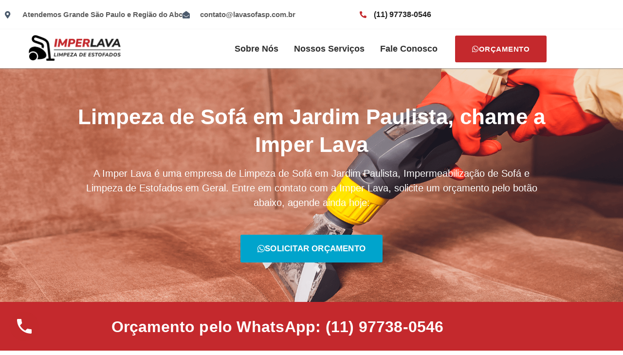

--- FILE ---
content_type: text/html; charset=UTF-8
request_url: https://lavagemlimpezadesofa.com.br/limpeza-de-sofa-jardim-paulista/
body_size: 46523
content:
<!DOCTYPE html>
<html lang="pt-BR">
<head><meta charset="UTF-8"><script>if(navigator.userAgent.match(/MSIE|Internet Explorer/i)||navigator.userAgent.match(/Trident\/7\..*?rv:11/i)){var href=document.location.href;if(!href.match(/[?&]nowprocket/)){if(href.indexOf("?")==-1){if(href.indexOf("#")==-1){document.location.href=href+"?nowprocket=1"}else{document.location.href=href.replace("#","?nowprocket=1#")}}else{if(href.indexOf("#")==-1){document.location.href=href+"&nowprocket=1"}else{document.location.href=href.replace("#","&nowprocket=1#")}}}}</script><script>class RocketLazyLoadScripts{constructor(){this.v="1.2.3",this.triggerEvents=["keydown","mousedown","mousemove","touchmove","touchstart","touchend","wheel"],this.userEventHandler=this._triggerListener.bind(this),this.touchStartHandler=this._onTouchStart.bind(this),this.touchMoveHandler=this._onTouchMove.bind(this),this.touchEndHandler=this._onTouchEnd.bind(this),this.clickHandler=this._onClick.bind(this),this.interceptedClicks=[],window.addEventListener("pageshow",t=>{this.persisted=t.persisted}),window.addEventListener("DOMContentLoaded",()=>{this._preconnect3rdParties()}),this.delayedScripts={normal:[],async:[],defer:[]},this.trash=[],this.allJQueries=[]}_addUserInteractionListener(t){if(document.hidden){t._triggerListener();return}this.triggerEvents.forEach(e=>window.addEventListener(e,t.userEventHandler,{passive:!0})),window.addEventListener("touchstart",t.touchStartHandler,{passive:!0}),window.addEventListener("mousedown",t.touchStartHandler),document.addEventListener("visibilitychange",t.userEventHandler)}_removeUserInteractionListener(){this.triggerEvents.forEach(t=>window.removeEventListener(t,this.userEventHandler,{passive:!0})),document.removeEventListener("visibilitychange",this.userEventHandler)}_onTouchStart(t){"HTML"!==t.target.tagName&&(window.addEventListener("touchend",this.touchEndHandler),window.addEventListener("mouseup",this.touchEndHandler),window.addEventListener("touchmove",this.touchMoveHandler,{passive:!0}),window.addEventListener("mousemove",this.touchMoveHandler),t.target.addEventListener("click",this.clickHandler),this._renameDOMAttribute(t.target,"onclick","rocket-onclick"),this._pendingClickStarted())}_onTouchMove(t){window.removeEventListener("touchend",this.touchEndHandler),window.removeEventListener("mouseup",this.touchEndHandler),window.removeEventListener("touchmove",this.touchMoveHandler,{passive:!0}),window.removeEventListener("mousemove",this.touchMoveHandler),t.target.removeEventListener("click",this.clickHandler),this._renameDOMAttribute(t.target,"rocket-onclick","onclick"),this._pendingClickFinished()}_onTouchEnd(t){window.removeEventListener("touchend",this.touchEndHandler),window.removeEventListener("mouseup",this.touchEndHandler),window.removeEventListener("touchmove",this.touchMoveHandler,{passive:!0}),window.removeEventListener("mousemove",this.touchMoveHandler)}_onClick(t){t.target.removeEventListener("click",this.clickHandler),this._renameDOMAttribute(t.target,"rocket-onclick","onclick"),this.interceptedClicks.push(t),t.preventDefault(),t.stopPropagation(),t.stopImmediatePropagation(),this._pendingClickFinished()}_replayClicks(){window.removeEventListener("touchstart",this.touchStartHandler,{passive:!0}),window.removeEventListener("mousedown",this.touchStartHandler),this.interceptedClicks.forEach(t=>{t.target.dispatchEvent(new MouseEvent("click",{view:t.view,bubbles:!0,cancelable:!0}))})}_waitForPendingClicks(){return new Promise(t=>{this._isClickPending?this._pendingClickFinished=t:t()})}_pendingClickStarted(){this._isClickPending=!0}_pendingClickFinished(){this._isClickPending=!1}_renameDOMAttribute(t,e,r){t.hasAttribute&&t.hasAttribute(e)&&(event.target.setAttribute(r,event.target.getAttribute(e)),event.target.removeAttribute(e))}_triggerListener(){this._removeUserInteractionListener(this),"loading"===document.readyState?document.addEventListener("DOMContentLoaded",this._loadEverythingNow.bind(this)):this._loadEverythingNow()}_preconnect3rdParties(){let t=[];document.querySelectorAll("script[type=rocketlazyloadscript]").forEach(e=>{if(e.hasAttribute("src")){let r=new URL(e.src).origin;r!==location.origin&&t.push({src:r,crossOrigin:e.crossOrigin||"module"===e.getAttribute("data-rocket-type")})}}),t=[...new Map(t.map(t=>[JSON.stringify(t),t])).values()],this._batchInjectResourceHints(t,"preconnect")}async _loadEverythingNow(){this.lastBreath=Date.now(),this._delayEventListeners(this),this._delayJQueryReady(this),this._handleDocumentWrite(),this._registerAllDelayedScripts(),this._preloadAllScripts(),await this._loadScriptsFromList(this.delayedScripts.normal),await this._loadScriptsFromList(this.delayedScripts.defer),await this._loadScriptsFromList(this.delayedScripts.async);try{await this._triggerDOMContentLoaded(),await this._triggerWindowLoad()}catch(t){console.error(t)}window.dispatchEvent(new Event("rocket-allScriptsLoaded")),this._waitForPendingClicks().then(()=>{this._replayClicks()}),this._emptyTrash()}_registerAllDelayedScripts(){document.querySelectorAll("script[type=rocketlazyloadscript]").forEach(t=>{t.hasAttribute("data-rocket-src")?t.hasAttribute("async")&&!1!==t.async?this.delayedScripts.async.push(t):t.hasAttribute("defer")&&!1!==t.defer||"module"===t.getAttribute("data-rocket-type")?this.delayedScripts.defer.push(t):this.delayedScripts.normal.push(t):this.delayedScripts.normal.push(t)})}async _transformScript(t){return new Promise((await this._littleBreath(),navigator.userAgent.indexOf("Firefox/")>0||""===navigator.vendor)?e=>{let r=document.createElement("script");[...t.attributes].forEach(t=>{let e=t.nodeName;"type"!==e&&("data-rocket-type"===e&&(e="type"),"data-rocket-src"===e&&(e="src"),r.setAttribute(e,t.nodeValue))}),t.text&&(r.text=t.text),r.hasAttribute("src")?(r.addEventListener("load",e),r.addEventListener("error",e)):(r.text=t.text,e());try{t.parentNode.replaceChild(r,t)}catch(i){e()}}:async e=>{function r(){t.setAttribute("data-rocket-status","failed"),e()}try{let i=t.getAttribute("data-rocket-type"),n=t.getAttribute("data-rocket-src");t.text,i?(t.type=i,t.removeAttribute("data-rocket-type")):t.removeAttribute("type"),t.addEventListener("load",function r(){t.setAttribute("data-rocket-status","executed"),e()}),t.addEventListener("error",r),n?(t.removeAttribute("data-rocket-src"),t.src=n):t.src="data:text/javascript;base64,"+window.btoa(unescape(encodeURIComponent(t.text)))}catch(s){r()}})}async _loadScriptsFromList(t){let e=t.shift();return e&&e.isConnected?(await this._transformScript(e),this._loadScriptsFromList(t)):Promise.resolve()}_preloadAllScripts(){this._batchInjectResourceHints([...this.delayedScripts.normal,...this.delayedScripts.defer,...this.delayedScripts.async],"preload")}_batchInjectResourceHints(t,e){var r=document.createDocumentFragment();t.forEach(t=>{let i=t.getAttribute&&t.getAttribute("data-rocket-src")||t.src;if(i){let n=document.createElement("link");n.href=i,n.rel=e,"preconnect"!==e&&(n.as="script"),t.getAttribute&&"module"===t.getAttribute("data-rocket-type")&&(n.crossOrigin=!0),t.crossOrigin&&(n.crossOrigin=t.crossOrigin),t.integrity&&(n.integrity=t.integrity),r.appendChild(n),this.trash.push(n)}}),document.head.appendChild(r)}_delayEventListeners(t){let e={};function r(t,r){!function t(r){!e[r]&&(e[r]={originalFunctions:{add:r.addEventListener,remove:r.removeEventListener},eventsToRewrite:[]},r.addEventListener=function(){arguments[0]=i(arguments[0]),e[r].originalFunctions.add.apply(r,arguments)},r.removeEventListener=function(){arguments[0]=i(arguments[0]),e[r].originalFunctions.remove.apply(r,arguments)});function i(t){return e[r].eventsToRewrite.indexOf(t)>=0?"rocket-"+t:t}}(t),e[t].eventsToRewrite.push(r)}function i(t,e){let r=t[e];Object.defineProperty(t,e,{get:()=>r||function(){},set(i){t["rocket"+e]=r=i}})}r(document,"DOMContentLoaded"),r(window,"DOMContentLoaded"),r(window,"load"),r(window,"pageshow"),r(document,"readystatechange"),i(document,"onreadystatechange"),i(window,"onload"),i(window,"onpageshow")}_delayJQueryReady(t){let e;function r(r){if(r&&r.fn&&!t.allJQueries.includes(r)){r.fn.ready=r.fn.init.prototype.ready=function(e){return t.domReadyFired?e.bind(document)(r):document.addEventListener("rocket-DOMContentLoaded",()=>e.bind(document)(r)),r([])};let i=r.fn.on;r.fn.on=r.fn.init.prototype.on=function(){if(this[0]===window){function t(t){return t.split(" ").map(t=>"load"===t||0===t.indexOf("load.")?"rocket-jquery-load":t).join(" ")}"string"==typeof arguments[0]||arguments[0]instanceof String?arguments[0]=t(arguments[0]):"object"==typeof arguments[0]&&Object.keys(arguments[0]).forEach(e=>{let r=arguments[0][e];delete arguments[0][e],arguments[0][t(e)]=r})}return i.apply(this,arguments),this},t.allJQueries.push(r)}e=r}r(window.jQuery),Object.defineProperty(window,"jQuery",{get:()=>e,set(t){r(t)}})}async _triggerDOMContentLoaded(){this.domReadyFired=!0,await this._littleBreath(),document.dispatchEvent(new Event("rocket-DOMContentLoaded")),await this._littleBreath(),window.dispatchEvent(new Event("rocket-DOMContentLoaded")),await this._littleBreath(),document.dispatchEvent(new Event("rocket-readystatechange")),await this._littleBreath(),document.rocketonreadystatechange&&document.rocketonreadystatechange()}async _triggerWindowLoad(){await this._littleBreath(),window.dispatchEvent(new Event("rocket-load")),await this._littleBreath(),window.rocketonload&&window.rocketonload(),await this._littleBreath(),this.allJQueries.forEach(t=>t(window).trigger("rocket-jquery-load")),await this._littleBreath();let t=new Event("rocket-pageshow");t.persisted=this.persisted,window.dispatchEvent(t),await this._littleBreath(),window.rocketonpageshow&&window.rocketonpageshow({persisted:this.persisted})}_handleDocumentWrite(){let t=new Map;document.write=document.writeln=function(e){let r=document.currentScript;r||console.error("WPRocket unable to document.write this: "+e);let i=document.createRange(),n=r.parentElement,s=t.get(r);void 0===s&&(s=r.nextSibling,t.set(r,s));let a=document.createDocumentFragment();i.setStart(a,0),a.appendChild(i.createContextualFragment(e)),n.insertBefore(a,s)}}async _littleBreath(){Date.now()-this.lastBreath>45&&(await this._requestAnimFrame(),this.lastBreath=Date.now())}async _requestAnimFrame(){return document.hidden?new Promise(t=>setTimeout(t)):new Promise(t=>requestAnimationFrame(t))}_emptyTrash(){this.trash.forEach(t=>t.remove())}static run(){let t=new RocketLazyLoadScripts;t._addUserInteractionListener(t)}}RocketLazyLoadScripts.run();</script>
	
		<meta name='robots' content='index, follow, max-image-preview:large, max-snippet:-1, max-video-preview:-1' />

	<!-- This site is optimized with the Yoast SEO plugin v26.6 - https://yoast.com/wordpress/plugins/seo/ -->
	<title>Limpeza de Sofá Jardim Paulista (11) 97738-0546 - Chame a Imper Lava</title>
	<meta name="description" content="Buscando por Limpeza de Sofá em Jardim Paulista? Chame a Imper Lava, Limpeza e Impermeabilização de Sofá. Orçamentos (11) 97738-0546." />
	<link rel="canonical" href="https://lavagemlimpezadesofa.com.br/limpeza-de-sofa-jardim-paulista/" />
	<meta property="og:locale" content="pt_BR" />
	<meta property="og:type" content="article" />
	<meta property="og:title" content="Limpeza de Sofá Jardim Paulista (11) 97738-0546 - Chame a Imper Lava" />
	<meta property="og:description" content="Buscando por Limpeza de Sofá em Jardim Paulista? Chame a Imper Lava, Limpeza e Impermeabilização de Sofá. Orçamentos (11) 97738-0546." />
	<meta property="og:url" content="https://lavagemlimpezadesofa.com.br/limpeza-de-sofa-jardim-paulista/" />
	<meta property="og:site_name" content="Lavagem e Limpeza de Sofá" />
	<meta property="article:modified_time" content="2022-02-11T12:47:27+00:00" />
	<meta property="og:image" content="https://lavagemlimpezadesofa.com.br/wp-content/uploads/2021/12/Imper-Limp-Imagem-de-Servico-de-Limpeza-de-Sofa-em-Sao-Paulo-e-Higienizacao-de-Estofados.png" />
	<meta property="og:image:width" content="614" />
	<meta property="og:image:height" content="421" />
	<meta property="og:image:type" content="image/png" />
	<meta name="twitter:card" content="summary_large_image" />
	<meta name="twitter:label1" content="Est. tempo de leitura" />
	<meta name="twitter:data1" content="45 minutos" />
	<script type="application/ld+json" class="yoast-schema-graph">{"@context":"https://schema.org","@graph":[{"@type":"WebPage","@id":"https://lavagemlimpezadesofa.com.br/limpeza-de-sofa-jardim-paulista/","url":"https://lavagemlimpezadesofa.com.br/limpeza-de-sofa-jardim-paulista/","name":"Limpeza de Sofá Jardim Paulista (11) 97738-0546 - Chame a Imper Lava","isPartOf":{"@id":"https://lavagemlimpezadesofa.com.br/#website"},"primaryImageOfPage":{"@id":"https://lavagemlimpezadesofa.com.br/limpeza-de-sofa-jardim-paulista/#primaryimage"},"image":{"@id":"https://lavagemlimpezadesofa.com.br/limpeza-de-sofa-jardim-paulista/#primaryimage"},"thumbnailUrl":"https://lavagemlimpezadesofa.com.br/wp-content/uploads/2021/12/Imper-Limp-Imagem-de-Servico-de-Limpeza-de-Sofa-em-Sao-Paulo-e-Higienizacao-de-Estofados.png","datePublished":"2022-02-11T12:44:29+00:00","dateModified":"2022-02-11T12:47:27+00:00","description":"Buscando por Limpeza de Sofá em Jardim Paulista? Chame a Imper Lava, Limpeza e Impermeabilização de Sofá. Orçamentos (11) 97738-0546.","breadcrumb":{"@id":"https://lavagemlimpezadesofa.com.br/limpeza-de-sofa-jardim-paulista/#breadcrumb"},"inLanguage":"pt-BR","potentialAction":[{"@type":"ReadAction","target":["https://lavagemlimpezadesofa.com.br/limpeza-de-sofa-jardim-paulista/"]}]},{"@type":"ImageObject","inLanguage":"pt-BR","@id":"https://lavagemlimpezadesofa.com.br/limpeza-de-sofa-jardim-paulista/#primaryimage","url":"https://lavagemlimpezadesofa.com.br/wp-content/uploads/2021/12/Imper-Limp-Imagem-de-Servico-de-Limpeza-de-Sofa-em-Sao-Paulo-e-Higienizacao-de-Estofados.png","contentUrl":"https://lavagemlimpezadesofa.com.br/wp-content/uploads/2021/12/Imper-Limp-Imagem-de-Servico-de-Limpeza-de-Sofa-em-Sao-Paulo-e-Higienizacao-de-Estofados.png","width":614,"height":421,"caption":"Imper Limp - Imagem de Serviço de Limpeza de Sofá em São Paulo e Higienização de Estofados"},{"@type":"BreadcrumbList","@id":"https://lavagemlimpezadesofa.com.br/limpeza-de-sofa-jardim-paulista/#breadcrumb","itemListElement":[{"@type":"ListItem","position":1,"name":"Início","item":"https://lavagemlimpezadesofa.com.br/"},{"@type":"ListItem","position":2,"name":"Limpeza de Sofá Jardim Paulista"}]},{"@type":"WebSite","@id":"https://lavagemlimpezadesofa.com.br/#website","url":"https://lavagemlimpezadesofa.com.br/","name":"Lavagem e Limpeza de Sofá","description":"Serviço de Limpeza de Sofá (11) 97738-0546","publisher":{"@id":"https://lavagemlimpezadesofa.com.br/#organization"},"potentialAction":[{"@type":"SearchAction","target":{"@type":"EntryPoint","urlTemplate":"https://lavagemlimpezadesofa.com.br/?s={search_term_string}"},"query-input":{"@type":"PropertyValueSpecification","valueRequired":true,"valueName":"search_term_string"}}],"inLanguage":"pt-BR"},{"@type":"Organization","@id":"https://lavagemlimpezadesofa.com.br/#organization","name":"Imper Limp","url":"https://lavagemlimpezadesofa.com.br/","logo":{"@type":"ImageObject","inLanguage":"pt-BR","@id":"https://lavagemlimpezadesofa.com.br/#/schema/logo/image/","url":"https://lavagemlimpezadesofa.com.br/wp-content/uploads/2021/12/Imper-Limp-Logo-Limpeza-de-Sofa-2.png","contentUrl":"https://lavagemlimpezadesofa.com.br/wp-content/uploads/2021/12/Imper-Limp-Logo-Limpeza-de-Sofa-2.png","width":2166,"height":689,"caption":"Imper Limp"},"image":{"@id":"https://lavagemlimpezadesofa.com.br/#/schema/logo/image/"}}]}</script>
	<!-- / Yoast SEO plugin. -->


<link rel="alternate" type="application/rss+xml" title="Feed para Lavagem e Limpeza de Sofá &raquo;" href="https://lavagemlimpezadesofa.com.br/feed/" />
<link rel="alternate" type="application/rss+xml" title="Feed de comentários para Lavagem e Limpeza de Sofá &raquo;" href="https://lavagemlimpezadesofa.com.br/comments/feed/" />
<link rel="alternate" title="oEmbed (JSON)" type="application/json+oembed" href="https://lavagemlimpezadesofa.com.br/wp-json/oembed/1.0/embed?url=https%3A%2F%2Flavagemlimpezadesofa.com.br%2Flimpeza-de-sofa-jardim-paulista%2F" />
<link rel="alternate" title="oEmbed (XML)" type="text/xml+oembed" href="https://lavagemlimpezadesofa.com.br/wp-json/oembed/1.0/embed?url=https%3A%2F%2Flavagemlimpezadesofa.com.br%2Flimpeza-de-sofa-jardim-paulista%2F&#038;format=xml" />
<style id='wp-img-auto-sizes-contain-inline-css'>
img:is([sizes=auto i],[sizes^="auto," i]){contain-intrinsic-size:3000px 1500px}
/*# sourceURL=wp-img-auto-sizes-contain-inline-css */
</style>
<link data-minify="1" rel='stylesheet' id='ht_ctc_main_css-css' href='https://lavagemlimpezadesofa.com.br/wp-content/cache/min/1/wp-content/plugins/click-to-chat-for-whatsapp/new/inc/assets/css/main.css?ver=1769440381' media='all' />
<style id='wp-emoji-styles-inline-css'>

	img.wp-smiley, img.emoji {
		display: inline !important;
		border: none !important;
		box-shadow: none !important;
		height: 1em !important;
		width: 1em !important;
		margin: 0 0.07em !important;
		vertical-align: -0.1em !important;
		background: none !important;
		padding: 0 !important;
	}
/*# sourceURL=wp-emoji-styles-inline-css */
</style>
<link data-minify="1" rel='stylesheet' id='wp-call-btn-guten-blocks-style-css' href='https://lavagemlimpezadesofa.com.br/wp-content/cache/min/1/wp-content/plugins/wp-call-button/assets/block/build/index.css?ver=1769440381' media='all' />
<style id='global-styles-inline-css'>
:root{--wp--preset--aspect-ratio--square: 1;--wp--preset--aspect-ratio--4-3: 4/3;--wp--preset--aspect-ratio--3-4: 3/4;--wp--preset--aspect-ratio--3-2: 3/2;--wp--preset--aspect-ratio--2-3: 2/3;--wp--preset--aspect-ratio--16-9: 16/9;--wp--preset--aspect-ratio--9-16: 9/16;--wp--preset--color--black: #000000;--wp--preset--color--cyan-bluish-gray: #abb8c3;--wp--preset--color--white: #ffffff;--wp--preset--color--pale-pink: #f78da7;--wp--preset--color--vivid-red: #cf2e2e;--wp--preset--color--luminous-vivid-orange: #ff6900;--wp--preset--color--luminous-vivid-amber: #fcb900;--wp--preset--color--light-green-cyan: #7bdcb5;--wp--preset--color--vivid-green-cyan: #00d084;--wp--preset--color--pale-cyan-blue: #8ed1fc;--wp--preset--color--vivid-cyan-blue: #0693e3;--wp--preset--color--vivid-purple: #9b51e0;--wp--preset--gradient--vivid-cyan-blue-to-vivid-purple: linear-gradient(135deg,rgb(6,147,227) 0%,rgb(155,81,224) 100%);--wp--preset--gradient--light-green-cyan-to-vivid-green-cyan: linear-gradient(135deg,rgb(122,220,180) 0%,rgb(0,208,130) 100%);--wp--preset--gradient--luminous-vivid-amber-to-luminous-vivid-orange: linear-gradient(135deg,rgb(252,185,0) 0%,rgb(255,105,0) 100%);--wp--preset--gradient--luminous-vivid-orange-to-vivid-red: linear-gradient(135deg,rgb(255,105,0) 0%,rgb(207,46,46) 100%);--wp--preset--gradient--very-light-gray-to-cyan-bluish-gray: linear-gradient(135deg,rgb(238,238,238) 0%,rgb(169,184,195) 100%);--wp--preset--gradient--cool-to-warm-spectrum: linear-gradient(135deg,rgb(74,234,220) 0%,rgb(151,120,209) 20%,rgb(207,42,186) 40%,rgb(238,44,130) 60%,rgb(251,105,98) 80%,rgb(254,248,76) 100%);--wp--preset--gradient--blush-light-purple: linear-gradient(135deg,rgb(255,206,236) 0%,rgb(152,150,240) 100%);--wp--preset--gradient--blush-bordeaux: linear-gradient(135deg,rgb(254,205,165) 0%,rgb(254,45,45) 50%,rgb(107,0,62) 100%);--wp--preset--gradient--luminous-dusk: linear-gradient(135deg,rgb(255,203,112) 0%,rgb(199,81,192) 50%,rgb(65,88,208) 100%);--wp--preset--gradient--pale-ocean: linear-gradient(135deg,rgb(255,245,203) 0%,rgb(182,227,212) 50%,rgb(51,167,181) 100%);--wp--preset--gradient--electric-grass: linear-gradient(135deg,rgb(202,248,128) 0%,rgb(113,206,126) 100%);--wp--preset--gradient--midnight: linear-gradient(135deg,rgb(2,3,129) 0%,rgb(40,116,252) 100%);--wp--preset--font-size--small: 13px;--wp--preset--font-size--medium: 20px;--wp--preset--font-size--large: 36px;--wp--preset--font-size--x-large: 42px;--wp--preset--spacing--20: 0.44rem;--wp--preset--spacing--30: 0.67rem;--wp--preset--spacing--40: 1rem;--wp--preset--spacing--50: 1.5rem;--wp--preset--spacing--60: 2.25rem;--wp--preset--spacing--70: 3.38rem;--wp--preset--spacing--80: 5.06rem;--wp--preset--shadow--natural: 6px 6px 9px rgba(0, 0, 0, 0.2);--wp--preset--shadow--deep: 12px 12px 50px rgba(0, 0, 0, 0.4);--wp--preset--shadow--sharp: 6px 6px 0px rgba(0, 0, 0, 0.2);--wp--preset--shadow--outlined: 6px 6px 0px -3px rgb(255, 255, 255), 6px 6px rgb(0, 0, 0);--wp--preset--shadow--crisp: 6px 6px 0px rgb(0, 0, 0);}:root { --wp--style--global--content-size: 800px;--wp--style--global--wide-size: 1200px; }:where(body) { margin: 0; }.wp-site-blocks > .alignleft { float: left; margin-right: 2em; }.wp-site-blocks > .alignright { float: right; margin-left: 2em; }.wp-site-blocks > .aligncenter { justify-content: center; margin-left: auto; margin-right: auto; }:where(.wp-site-blocks) > * { margin-block-start: 24px; margin-block-end: 0; }:where(.wp-site-blocks) > :first-child { margin-block-start: 0; }:where(.wp-site-blocks) > :last-child { margin-block-end: 0; }:root { --wp--style--block-gap: 24px; }:root :where(.is-layout-flow) > :first-child{margin-block-start: 0;}:root :where(.is-layout-flow) > :last-child{margin-block-end: 0;}:root :where(.is-layout-flow) > *{margin-block-start: 24px;margin-block-end: 0;}:root :where(.is-layout-constrained) > :first-child{margin-block-start: 0;}:root :where(.is-layout-constrained) > :last-child{margin-block-end: 0;}:root :where(.is-layout-constrained) > *{margin-block-start: 24px;margin-block-end: 0;}:root :where(.is-layout-flex){gap: 24px;}:root :where(.is-layout-grid){gap: 24px;}.is-layout-flow > .alignleft{float: left;margin-inline-start: 0;margin-inline-end: 2em;}.is-layout-flow > .alignright{float: right;margin-inline-start: 2em;margin-inline-end: 0;}.is-layout-flow > .aligncenter{margin-left: auto !important;margin-right: auto !important;}.is-layout-constrained > .alignleft{float: left;margin-inline-start: 0;margin-inline-end: 2em;}.is-layout-constrained > .alignright{float: right;margin-inline-start: 2em;margin-inline-end: 0;}.is-layout-constrained > .aligncenter{margin-left: auto !important;margin-right: auto !important;}.is-layout-constrained > :where(:not(.alignleft):not(.alignright):not(.alignfull)){max-width: var(--wp--style--global--content-size);margin-left: auto !important;margin-right: auto !important;}.is-layout-constrained > .alignwide{max-width: var(--wp--style--global--wide-size);}body .is-layout-flex{display: flex;}.is-layout-flex{flex-wrap: wrap;align-items: center;}.is-layout-flex > :is(*, div){margin: 0;}body .is-layout-grid{display: grid;}.is-layout-grid > :is(*, div){margin: 0;}body{padding-top: 0px;padding-right: 0px;padding-bottom: 0px;padding-left: 0px;}a:where(:not(.wp-element-button)){text-decoration: underline;}:root :where(.wp-element-button, .wp-block-button__link){background-color: #32373c;border-width: 0;color: #fff;font-family: inherit;font-size: inherit;font-style: inherit;font-weight: inherit;letter-spacing: inherit;line-height: inherit;padding-top: calc(0.667em + 2px);padding-right: calc(1.333em + 2px);padding-bottom: calc(0.667em + 2px);padding-left: calc(1.333em + 2px);text-decoration: none;text-transform: inherit;}.has-black-color{color: var(--wp--preset--color--black) !important;}.has-cyan-bluish-gray-color{color: var(--wp--preset--color--cyan-bluish-gray) !important;}.has-white-color{color: var(--wp--preset--color--white) !important;}.has-pale-pink-color{color: var(--wp--preset--color--pale-pink) !important;}.has-vivid-red-color{color: var(--wp--preset--color--vivid-red) !important;}.has-luminous-vivid-orange-color{color: var(--wp--preset--color--luminous-vivid-orange) !important;}.has-luminous-vivid-amber-color{color: var(--wp--preset--color--luminous-vivid-amber) !important;}.has-light-green-cyan-color{color: var(--wp--preset--color--light-green-cyan) !important;}.has-vivid-green-cyan-color{color: var(--wp--preset--color--vivid-green-cyan) !important;}.has-pale-cyan-blue-color{color: var(--wp--preset--color--pale-cyan-blue) !important;}.has-vivid-cyan-blue-color{color: var(--wp--preset--color--vivid-cyan-blue) !important;}.has-vivid-purple-color{color: var(--wp--preset--color--vivid-purple) !important;}.has-black-background-color{background-color: var(--wp--preset--color--black) !important;}.has-cyan-bluish-gray-background-color{background-color: var(--wp--preset--color--cyan-bluish-gray) !important;}.has-white-background-color{background-color: var(--wp--preset--color--white) !important;}.has-pale-pink-background-color{background-color: var(--wp--preset--color--pale-pink) !important;}.has-vivid-red-background-color{background-color: var(--wp--preset--color--vivid-red) !important;}.has-luminous-vivid-orange-background-color{background-color: var(--wp--preset--color--luminous-vivid-orange) !important;}.has-luminous-vivid-amber-background-color{background-color: var(--wp--preset--color--luminous-vivid-amber) !important;}.has-light-green-cyan-background-color{background-color: var(--wp--preset--color--light-green-cyan) !important;}.has-vivid-green-cyan-background-color{background-color: var(--wp--preset--color--vivid-green-cyan) !important;}.has-pale-cyan-blue-background-color{background-color: var(--wp--preset--color--pale-cyan-blue) !important;}.has-vivid-cyan-blue-background-color{background-color: var(--wp--preset--color--vivid-cyan-blue) !important;}.has-vivid-purple-background-color{background-color: var(--wp--preset--color--vivid-purple) !important;}.has-black-border-color{border-color: var(--wp--preset--color--black) !important;}.has-cyan-bluish-gray-border-color{border-color: var(--wp--preset--color--cyan-bluish-gray) !important;}.has-white-border-color{border-color: var(--wp--preset--color--white) !important;}.has-pale-pink-border-color{border-color: var(--wp--preset--color--pale-pink) !important;}.has-vivid-red-border-color{border-color: var(--wp--preset--color--vivid-red) !important;}.has-luminous-vivid-orange-border-color{border-color: var(--wp--preset--color--luminous-vivid-orange) !important;}.has-luminous-vivid-amber-border-color{border-color: var(--wp--preset--color--luminous-vivid-amber) !important;}.has-light-green-cyan-border-color{border-color: var(--wp--preset--color--light-green-cyan) !important;}.has-vivid-green-cyan-border-color{border-color: var(--wp--preset--color--vivid-green-cyan) !important;}.has-pale-cyan-blue-border-color{border-color: var(--wp--preset--color--pale-cyan-blue) !important;}.has-vivid-cyan-blue-border-color{border-color: var(--wp--preset--color--vivid-cyan-blue) !important;}.has-vivid-purple-border-color{border-color: var(--wp--preset--color--vivid-purple) !important;}.has-vivid-cyan-blue-to-vivid-purple-gradient-background{background: var(--wp--preset--gradient--vivid-cyan-blue-to-vivid-purple) !important;}.has-light-green-cyan-to-vivid-green-cyan-gradient-background{background: var(--wp--preset--gradient--light-green-cyan-to-vivid-green-cyan) !important;}.has-luminous-vivid-amber-to-luminous-vivid-orange-gradient-background{background: var(--wp--preset--gradient--luminous-vivid-amber-to-luminous-vivid-orange) !important;}.has-luminous-vivid-orange-to-vivid-red-gradient-background{background: var(--wp--preset--gradient--luminous-vivid-orange-to-vivid-red) !important;}.has-very-light-gray-to-cyan-bluish-gray-gradient-background{background: var(--wp--preset--gradient--very-light-gray-to-cyan-bluish-gray) !important;}.has-cool-to-warm-spectrum-gradient-background{background: var(--wp--preset--gradient--cool-to-warm-spectrum) !important;}.has-blush-light-purple-gradient-background{background: var(--wp--preset--gradient--blush-light-purple) !important;}.has-blush-bordeaux-gradient-background{background: var(--wp--preset--gradient--blush-bordeaux) !important;}.has-luminous-dusk-gradient-background{background: var(--wp--preset--gradient--luminous-dusk) !important;}.has-pale-ocean-gradient-background{background: var(--wp--preset--gradient--pale-ocean) !important;}.has-electric-grass-gradient-background{background: var(--wp--preset--gradient--electric-grass) !important;}.has-midnight-gradient-background{background: var(--wp--preset--gradient--midnight) !important;}.has-small-font-size{font-size: var(--wp--preset--font-size--small) !important;}.has-medium-font-size{font-size: var(--wp--preset--font-size--medium) !important;}.has-large-font-size{font-size: var(--wp--preset--font-size--large) !important;}.has-x-large-font-size{font-size: var(--wp--preset--font-size--x-large) !important;}
:root :where(.wp-block-pullquote){font-size: 1.5em;line-height: 1.6;}
/*# sourceURL=global-styles-inline-css */
</style>
<link rel='stylesheet' id='cookie-notice-front-css' href='https://lavagemlimpezadesofa.com.br/wp-content/plugins/cookie-notice/css/front.min.css?ver=2.5.11' media='all' />
<link data-minify="1" rel='stylesheet' id='hello-elementor-css' href='https://lavagemlimpezadesofa.com.br/wp-content/cache/min/1/wp-content/themes/hello-elementor/assets/css/reset.css?ver=1769440381' media='all' />
<link data-minify="1" rel='stylesheet' id='hello-elementor-theme-style-css' href='https://lavagemlimpezadesofa.com.br/wp-content/cache/min/1/wp-content/themes/hello-elementor/assets/css/theme.css?ver=1769440381' media='all' />
<link data-minify="1" rel='stylesheet' id='elementor-icons-css' href='https://lavagemlimpezadesofa.com.br/wp-content/cache/min/1/wp-content/plugins/elementor/assets/lib/eicons/css/elementor-icons.min.css?ver=1769440381' media='all' />
<link rel='stylesheet' id='elementor-frontend-css' href='https://lavagemlimpezadesofa.com.br/wp-content/plugins/elementor/assets/css/frontend.min.css?ver=3.34.3' media='all' />
<link rel='stylesheet' id='elementor-post-10-css' href='https://lavagemlimpezadesofa.com.br/wp-content/uploads/elementor/css/post-10.css?ver=1769440380' media='all' />
<link rel='stylesheet' id='widget-heading-css' href='https://lavagemlimpezadesofa.com.br/wp-content/plugins/elementor/assets/css/widget-heading.min.css?ver=3.34.3' media='all' />
<link rel='stylesheet' id='widget-image-css' href='https://lavagemlimpezadesofa.com.br/wp-content/plugins/elementor/assets/css/widget-image.min.css?ver=3.34.3' media='all' />
<link rel='stylesheet' id='elementor-post-4317-css' href='https://lavagemlimpezadesofa.com.br/wp-content/cache/background-css/lavagemlimpezadesofa.com.br/wp-content/uploads/elementor/css/post-4317.css?ver=1769443359&wpr_t=1769432559' media='all' />
<style id='rocket-lazyload-inline-css'>
.rll-youtube-player{position:relative;padding-bottom:56.23%;height:0;overflow:hidden;max-width:100%;}.rll-youtube-player:focus-within{outline: 2px solid currentColor;outline-offset: 5px;}.rll-youtube-player iframe{position:absolute;top:0;left:0;width:100%;height:100%;z-index:100;background:0 0}.rll-youtube-player img{bottom:0;display:block;left:0;margin:auto;max-width:100%;width:100%;position:absolute;right:0;top:0;border:none;height:auto;-webkit-transition:.4s all;-moz-transition:.4s all;transition:.4s all}.rll-youtube-player img:hover{-webkit-filter:brightness(75%)}.rll-youtube-player .play{height:100%;width:100%;left:0;top:0;position:absolute;background:var(--wpr-bg-972277e1-39ec-4692-9ab6-3951b335db2a) no-repeat center;background-color: transparent !important;cursor:pointer;border:none;}.wp-embed-responsive .wp-has-aspect-ratio .rll-youtube-player{position:absolute;padding-bottom:0;width:100%;height:100%;top:0;bottom:0;left:0;right:0}
/*# sourceURL=rocket-lazyload-inline-css */
</style>
<link data-minify="1" rel='stylesheet' id='elementor-gf-local-lato-css' href='https://lavagemlimpezadesofa.com.br/wp-content/cache/min/1/wp-content/uploads/elementor/google-fonts/css/lato.css?ver=1769440381' media='all' />
<link data-minify="1" rel='stylesheet' id='elementor-gf-local-dmsans-css' href='https://lavagemlimpezadesofa.com.br/wp-content/cache/min/1/wp-content/uploads/elementor/google-fonts/css/dmsans.css?ver=1769440381' media='all' />
<link rel='stylesheet' id='elementor-icons-shared-0-css' href='https://lavagemlimpezadesofa.com.br/wp-content/plugins/elementor/assets/lib/font-awesome/css/fontawesome.min.css?ver=5.15.3' media='all' />
<link data-minify="1" rel='stylesheet' id='elementor-icons-fa-brands-css' href='https://lavagemlimpezadesofa.com.br/wp-content/cache/min/1/wp-content/plugins/elementor/assets/lib/font-awesome/css/brands.min.css?ver=1769440381' media='all' />
<script type="rocketlazyloadscript" data-rocket-src="https://lavagemlimpezadesofa.com.br/wp-includes/js/jquery/jquery.min.js?ver=3.7.1" id="jquery-core-js" defer></script>
<script type="rocketlazyloadscript" data-rocket-src="https://lavagemlimpezadesofa.com.br/wp-includes/js/jquery/jquery-migrate.min.js?ver=3.4.1" id="jquery-migrate-js" defer></script>
<script type="rocketlazyloadscript" id="cookie-notice-front-js-before">
var cnArgs = {"ajaxUrl":"https:\/\/lavagemlimpezadesofa.com.br\/wp-admin\/admin-ajax.php","nonce":"909c6c77dd","hideEffect":"fade","position":"bottom","onScroll":false,"onScrollOffset":100,"onClick":false,"cookieName":"cookie_notice_accepted","cookieTime":2592000,"cookieTimeRejected":2592000,"globalCookie":false,"redirection":false,"cache":true,"revokeCookies":false,"revokeCookiesOpt":"automatic"};

//# sourceURL=cookie-notice-front-js-before
</script>
<script type="rocketlazyloadscript" data-rocket-src="https://lavagemlimpezadesofa.com.br/wp-content/plugins/cookie-notice/js/front.min.js?ver=2.5.11" id="cookie-notice-front-js" defer></script>
<link rel="https://api.w.org/" href="https://lavagemlimpezadesofa.com.br/wp-json/" /><link rel="alternate" title="JSON" type="application/json" href="https://lavagemlimpezadesofa.com.br/wp-json/wp/v2/pages/4317" /><link rel="EditURI" type="application/rsd+xml" title="RSD" href="https://lavagemlimpezadesofa.com.br/xmlrpc.php?rsd" />
<meta name="generator" content="WordPress 6.9" />
<link rel='shortlink' href='https://lavagemlimpezadesofa.com.br/?p=4317' />

<!--BEGIN: TRACKING CODE MANAGER (v2.5.0) BY INTELLYWP.COM IN HEAD//-->
</script><script type="application/ld+json">{
"@context": "https://schema.org",
"@type": "Product",
"name": "Imper Limp",
"aggregateRating": {
"@type": "AggregateRating",
"ratingValue": "5",
"reviewCount": "6743"
}}</script>
<!-- Global site tag (gtag.js) - Google Ads -->
<script type="rocketlazyloadscript" async data-rocket-src="https://www.googletagmanager.com/gtag/js?id=AW-10873524102"></script>
<script type="rocketlazyloadscript">
  window.dataLayer = window.dataLayer || [];
  function gtag(){dataLayer.push(arguments);}
  gtag('js', new Date());

  gtag('config', 'AW-10873524102');
</script>
<!--END: https://wordpress.org/plugins/tracking-code-manager IN HEAD//--><!-- This website uses the WP Call Button plugin to generate more leads. --><style type="text/css">.wp-call-button{display: block; position: fixed; text-decoration: none; z-index: 9999999999;width: 60px; height: 60px; border-radius: 50%;/*transform: scale(0.8);*/  left: 20px;  bottom: 20px; background: url( [data-uri] ) center/30px 30px no-repeat #c3292c !important;}</style><meta name="generator" content="Elementor 3.34.3; features: additional_custom_breakpoints; settings: css_print_method-external, google_font-enabled, font_display-auto">
			<style>
				.e-con.e-parent:nth-of-type(n+4):not(.e-lazyloaded):not(.e-no-lazyload),
				.e-con.e-parent:nth-of-type(n+4):not(.e-lazyloaded):not(.e-no-lazyload) * {
					background-image: none !important;
				}
				@media screen and (max-height: 1024px) {
					.e-con.e-parent:nth-of-type(n+3):not(.e-lazyloaded):not(.e-no-lazyload),
					.e-con.e-parent:nth-of-type(n+3):not(.e-lazyloaded):not(.e-no-lazyload) * {
						background-image: none !important;
					}
				}
				@media screen and (max-height: 640px) {
					.e-con.e-parent:nth-of-type(n+2):not(.e-lazyloaded):not(.e-no-lazyload),
					.e-con.e-parent:nth-of-type(n+2):not(.e-lazyloaded):not(.e-no-lazyload) * {
						background-image: none !important;
					}
				}
			</style>
			<link rel="icon" href="https://lavagemlimpezadesofa.com.br/wp-content/uploads/2021/12/cropped-Imper-Limp-Favicon-Logo-Limpeza-de-Sofa-1-32x32.png" sizes="32x32" />
<link rel="icon" href="https://lavagemlimpezadesofa.com.br/wp-content/uploads/2021/12/cropped-Imper-Limp-Favicon-Logo-Limpeza-de-Sofa-1-192x192.png" sizes="192x192" />
<link rel="apple-touch-icon" href="https://lavagemlimpezadesofa.com.br/wp-content/uploads/2021/12/cropped-Imper-Limp-Favicon-Logo-Limpeza-de-Sofa-1-180x180.png" />
<meta name="msapplication-TileImage" content="https://lavagemlimpezadesofa.com.br/wp-content/uploads/2021/12/cropped-Imper-Limp-Favicon-Logo-Limpeza-de-Sofa-1-270x270.png" />
		<style id="wp-custom-css">
			

/** Start Block Kit CSS: 142-3-a175df65179b9ef6a5ca9f1b2c0202b9 **/

.envato-block__preview{
	overflow: visible;
}

/* Border Radius */
.envato-kit-139-accordion .elementor-widget-container{
	border-radius: 10px !important;
}
.envato-kit-139-map iframe,
.envato-kit-139-slider .slick-slide,
.envato-kit-139-flipbox .elementor-flip-box div{
		border-radius: 10px !important;

}


/** End Block Kit CSS: 142-3-a175df65179b9ef6a5ca9f1b2c0202b9 **/



/** Start Block Kit CSS: 136-3-fc37602abad173a9d9d95d89bbe6bb80 **/

.envato-block__preview{overflow: visible !important;}

/** End Block Kit CSS: 136-3-fc37602abad173a9d9d95d89bbe6bb80 **/

		</style>
		<noscript><style id="rocket-lazyload-nojs-css">.rll-youtube-player, [data-lazy-src]{display:none !important;}</style></noscript>	<meta name="viewport" content="width=device-width, initial-scale=1.0, viewport-fit=cover" /><style id="wpr-lazyload-bg"></style><style id="wpr-lazyload-bg-exclusion"></style>
<noscript>
<style id="wpr-lazyload-bg-nostyle">:root{--wpr-bg-78cbcbb8-4567-4baa-888d-5ceaedeecabc: url('https://lavagemlimpezadesofa.com.br/wp-content/uploads/2021/12/Imper-Limp-Banner-Pagina-Limpeza-de-Sofa-em-Sao-Paulo.png');}:root{--wpr-bg-c1d39c98-d606-4d8c-8d09-e9e30cc94a50: url('https://lavagemlimpezadesofa.com.br/wp-content/uploads/2021/12/Imper-Limp-Banner-Pagina-Limpeza-de-Sofa-em-Sao-Paulo.png');}:root{--wpr-bg-92233328-0f58-45ef-97fa-ffba7bc33b0f: url('https://lavagemlimpezadesofa.com.br/wp-content/uploads/2021/12/Imper-Limp-Imagem-Limpeza-de-Tapetes-e-Carpetes-Sao-Paulo.png');}:root{--wpr-bg-972277e1-39ec-4692-9ab6-3951b335db2a: url('https://lavagemlimpezadesofa.com.br/wp-content/plugins/wp-rocket/assets/img/youtube.png');}</style>
</noscript>
<script type="application/javascript">const rocket_pairs = [{"selector":".elementor-4317 .elementor-element.elementor-element-1ba08378:not(.elementor-motion-effects-element-type-background), .elementor-4317 .elementor-element.elementor-element-1ba08378 > .elementor-motion-effects-container > .elementor-motion-effects-layer","style":":root{--wpr-bg-78cbcbb8-4567-4baa-888d-5ceaedeecabc: url('https:\/\/lavagemlimpezadesofa.com.br\/wp-content\/uploads\/2021\/12\/Imper-Limp-Banner-Pagina-Limpeza-de-Sofa-em-Sao-Paulo.png');}","hash":"78cbcbb8-4567-4baa-888d-5ceaedeecabc"},{"selector":".elementor-4317 .elementor-element.elementor-element-1ba08378:not(.elementor-motion-effects-element-type-background), .elementor-4317 .elementor-element.elementor-element-1ba08378 > .elementor-motion-effects-container > .elementor-motion-effects-layer","style":":root{--wpr-bg-c1d39c98-d606-4d8c-8d09-e9e30cc94a50: url('https:\/\/lavagemlimpezadesofa.com.br\/wp-content\/uploads\/2021\/12\/Imper-Limp-Banner-Pagina-Limpeza-de-Sofa-em-Sao-Paulo.png');}","hash":"c1d39c98-d606-4d8c-8d09-e9e30cc94a50"},{"selector":".elementor-1147 .elementor-element.elementor-element-77976cfa:not(.elementor-motion-effects-element-type-background), .elementor-1147 .elementor-element.elementor-element-77976cfa > .elementor-motion-effects-container > .elementor-motion-effects-layer","style":":root{--wpr-bg-92233328-0f58-45ef-97fa-ffba7bc33b0f: url('https:\/\/lavagemlimpezadesofa.com.br\/wp-content\/uploads\/2021\/12\/Imper-Limp-Imagem-Limpeza-de-Tapetes-e-Carpetes-Sao-Paulo.png');}","hash":"92233328-0f58-45ef-97fa-ffba7bc33b0f"},{"selector":".rll-youtube-player .play","style":":root{--wpr-bg-972277e1-39ec-4692-9ab6-3951b335db2a: url('https:\/\/lavagemlimpezadesofa.com.br\/wp-content\/plugins\/wp-rocket\/assets\/img\/youtube.png');}","hash":"972277e1-39ec-4692-9ab6-3951b335db2a"}]; const rocket_excluded_pairs = [];</script></head>
<body class="wp-singular page-template page-template-elementor_canvas page page-id-4317 wp-embed-responsive wp-theme-hello-elementor cookies-not-set hello-elementor-default elementor-default elementor-template-canvas elementor-kit-10 elementor-page elementor-page-4317">
			<div data-elementor-type="wp-page" data-elementor-id="4317" class="elementor elementor-4317" data-elementor-post-type="page">
						<section class="elementor-section elementor-top-section elementor-element elementor-element-635d969a elementor-section-full_width elementor-section-height-default elementor-section-height-default" data-id="635d969a" data-element_type="section">
						<div class="elementor-container elementor-column-gap-no">
					<div class="elementor-column elementor-col-100 elementor-top-column elementor-element elementor-element-1c0ac886" data-id="1c0ac886" data-element_type="column">
			<div class="elementor-widget-wrap elementor-element-populated">
						<div class="elementor-element elementor-element-241dbebb elementor-widget elementor-widget-template" data-id="241dbebb" data-element_type="widget" data-widget_type="template.default">
				<div class="elementor-widget-container">
							<div class="elementor-template">
					<div data-elementor-type="section" data-elementor-id="1116" class="elementor elementor-1116" data-elementor-post-type="elementor_library">
					<section class="elementor-section elementor-top-section elementor-element elementor-element-754dfc6f elementor-hidden-mobile elementor-section-boxed elementor-section-height-default elementor-section-height-default" data-id="754dfc6f" data-element_type="section" id="envato-101-header" data-settings="{&quot;background_background&quot;:&quot;classic&quot;}">
						<div class="elementor-container elementor-column-gap-default">
					<div class="elementor-column elementor-col-100 elementor-top-column elementor-element elementor-element-e6ba3d5" data-id="e6ba3d5" data-element_type="column">
			<div class="elementor-widget-wrap elementor-element-populated">
						<section class="elementor-section elementor-inner-section elementor-element elementor-element-5fa5ab6d elementor-hidden-phone elementor-section-height-min-height elementor-section-boxed elementor-section-height-default" data-id="5fa5ab6d" data-element_type="section">
						<div class="elementor-container elementor-column-gap-no">
					<div class="elementor-column elementor-col-50 elementor-inner-column elementor-element elementor-element-7500e625" data-id="7500e625" data-element_type="column">
			<div class="elementor-widget-wrap elementor-element-populated">
						<div class="elementor-element elementor-element-60a44f34 elementor-icon-list--layout-inline elementor-align-start elementor-list-item-link-full_width elementor-widget elementor-widget-icon-list" data-id="60a44f34" data-element_type="widget" data-widget_type="icon-list.default">
				<div class="elementor-widget-container">
							<ul class="elementor-icon-list-items elementor-inline-items">
							<li class="elementor-icon-list-item elementor-inline-item">
											<span class="elementor-icon-list-icon">
							<i aria-hidden="true" class="fas fa-map-marker-alt"></i>						</span>
										<span class="elementor-icon-list-text">Atendemos Grande São Paulo e Região do Abc</span>
									</li>
								<li class="elementor-icon-list-item elementor-inline-item">
											<a href="mailto:contato@lavasofasp.com.br">

												<span class="elementor-icon-list-icon">
							<i aria-hidden="true" class="fas fa-envelope-open"></i>						</span>
										<span class="elementor-icon-list-text">contato@lavasofasp.com.br</span>
											</a>
									</li>
						</ul>
						</div>
				</div>
					</div>
		</div>
				<div class="elementor-column elementor-col-50 elementor-inner-column elementor-element elementor-element-41ec4dbe" data-id="41ec4dbe" data-element_type="column">
			<div class="elementor-widget-wrap elementor-element-populated">
						<div class="elementor-element elementor-element-17e31c1d elementor-icon-list--layout-inline elementor-align-end elementor-list-item-link-full_width elementor-widget elementor-widget-icon-list" data-id="17e31c1d" data-element_type="widget" data-widget_type="icon-list.default">
				<div class="elementor-widget-container">
							<ul class="elementor-icon-list-items elementor-inline-items">
							<li class="elementor-icon-list-item elementor-inline-item">
											<a href="https://api.whatsapp.com/send?phone=5511977380546&#038;text=Ol%C3%A1%20Imper%20Lava%2C%20vim%20pelo%20Site%20e%20gostaria%20de%20Solicitar%20um%20Or%C3%A7amento!">

												<span class="elementor-icon-list-icon">
							<i aria-hidden="true" class="fas fa-phone-alt"></i>						</span>
										<span class="elementor-icon-list-text">(11) 97738-0546</span>
											</a>
									</li>
						</ul>
						</div>
				</div>
					</div>
		</div>
					</div>
		</section>
					</div>
		</div>
					</div>
		</section>
				</div>
				</div>
						</div>
				</div>
					</div>
		</div>
					</div>
		</section>
				<section class="elementor-section elementor-top-section elementor-element elementor-element-63cd9d88 elementor-section-full_width elementor-section-height-default elementor-section-height-default" data-id="63cd9d88" data-element_type="section">
						<div class="elementor-container elementor-column-gap-no">
					<div class="elementor-column elementor-col-100 elementor-top-column elementor-element elementor-element-717754c3" data-id="717754c3" data-element_type="column">
			<div class="elementor-widget-wrap elementor-element-populated">
						<div class="elementor-element elementor-element-4909420e elementor-widget elementor-widget-template" data-id="4909420e" data-element_type="widget" data-widget_type="template.default">
				<div class="elementor-widget-container">
							<div class="elementor-template">
					<div data-elementor-type="section" data-elementor-id="1119" class="elementor elementor-1119" data-elementor-post-type="elementor_library">
					<header class="elementor-section elementor-top-section elementor-element elementor-element-68ec068d elementor-section-boxed elementor-section-height-default elementor-section-height-default" data-id="68ec068d" data-element_type="section" data-settings="{&quot;background_background&quot;:&quot;classic&quot;,&quot;sticky&quot;:&quot;top&quot;,&quot;sticky_on&quot;:[&quot;desktop&quot;,&quot;tablet&quot;,&quot;mobile&quot;],&quot;sticky_offset&quot;:0,&quot;sticky_effects_offset&quot;:0,&quot;sticky_anchor_link_offset&quot;:0}">
						<div class="elementor-container elementor-column-gap-default">
					<header class="elementor-column elementor-col-33 elementor-top-column elementor-element elementor-element-3139184b" data-id="3139184b" data-element_type="column">
			<div class="elementor-widget-wrap elementor-element-populated">
						<div class="elementor-element elementor-element-240770ee elementor-widget elementor-widget-image" data-id="240770ee" data-element_type="widget" data-widget_type="image.default">
				<div class="elementor-widget-container">
																<a href="https://lavagemlimpezadesofa.com.br/">
							<img fetchpriority="high" decoding="async" width="6537" height="1972" src="data:image/svg+xml,%3Csvg%20xmlns='http://www.w3.org/2000/svg'%20viewBox='0%200%206537%201972'%3E%3C/svg%3E" class="attachment-full size-full wp-image-2315" alt="Imper Lava - Logo Limpeza de Sofá" data-lazy-srcset="https://lavagemlimpezadesofa.com.br/wp-content/uploads/2021/12/Imper-Lava-Logo-Limpeza-de-Sofa.png 6537w, https://lavagemlimpezadesofa.com.br/wp-content/uploads/2021/12/Imper-Lava-Logo-Limpeza-de-Sofa-300x91.png 300w, https://lavagemlimpezadesofa.com.br/wp-content/uploads/2021/12/Imper-Lava-Logo-Limpeza-de-Sofa-1024x309.png 1024w, https://lavagemlimpezadesofa.com.br/wp-content/uploads/2021/12/Imper-Lava-Logo-Limpeza-de-Sofa-768x232.png 768w, https://lavagemlimpezadesofa.com.br/wp-content/uploads/2021/12/Imper-Lava-Logo-Limpeza-de-Sofa-1536x463.png 1536w, https://lavagemlimpezadesofa.com.br/wp-content/uploads/2021/12/Imper-Lava-Logo-Limpeza-de-Sofa-2048x618.png 2048w" data-lazy-sizes="(max-width: 6537px) 100vw, 6537px" data-lazy-src="https://lavagemlimpezadesofa.com.br/wp-content/uploads/2021/12/Imper-Lava-Logo-Limpeza-de-Sofa.png" /><noscript><img fetchpriority="high" decoding="async" width="6537" height="1972" src="https://lavagemlimpezadesofa.com.br/wp-content/uploads/2021/12/Imper-Lava-Logo-Limpeza-de-Sofa.png" class="attachment-full size-full wp-image-2315" alt="Imper Lava - Logo Limpeza de Sofá" srcset="https://lavagemlimpezadesofa.com.br/wp-content/uploads/2021/12/Imper-Lava-Logo-Limpeza-de-Sofa.png 6537w, https://lavagemlimpezadesofa.com.br/wp-content/uploads/2021/12/Imper-Lava-Logo-Limpeza-de-Sofa-300x91.png 300w, https://lavagemlimpezadesofa.com.br/wp-content/uploads/2021/12/Imper-Lava-Logo-Limpeza-de-Sofa-1024x309.png 1024w, https://lavagemlimpezadesofa.com.br/wp-content/uploads/2021/12/Imper-Lava-Logo-Limpeza-de-Sofa-768x232.png 768w, https://lavagemlimpezadesofa.com.br/wp-content/uploads/2021/12/Imper-Lava-Logo-Limpeza-de-Sofa-1536x463.png 1536w, https://lavagemlimpezadesofa.com.br/wp-content/uploads/2021/12/Imper-Lava-Logo-Limpeza-de-Sofa-2048x618.png 2048w" sizes="(max-width: 6537px) 100vw, 6537px" /></noscript>								</a>
															</div>
				</div>
					</div>
		</header>
				<header class="elementor-column elementor-col-33 elementor-top-column elementor-element elementor-element-5fcca6eb" data-id="5fcca6eb" data-element_type="column">
			<div class="elementor-widget-wrap elementor-element-populated">
						<div class="elementor-element elementor-element-1ed14036 elementor-nav-menu__align-end elementor-nav-menu--dropdown-mobile elementor-nav-menu--stretch elementor-nav-menu__text-align-aside elementor-nav-menu--toggle elementor-nav-menu--burger elementor-widget elementor-widget-nav-menu" data-id="1ed14036" data-element_type="widget" data-settings="{&quot;full_width&quot;:&quot;stretch&quot;,&quot;layout&quot;:&quot;horizontal&quot;,&quot;submenu_icon&quot;:{&quot;value&quot;:&quot;&lt;i class=\&quot;fas fa-caret-down\&quot; aria-hidden=\&quot;true\&quot;&gt;&lt;\/i&gt;&quot;,&quot;library&quot;:&quot;fa-solid&quot;},&quot;toggle&quot;:&quot;burger&quot;}" data-widget_type="nav-menu.default">
				<div class="elementor-widget-container">
								<nav aria-label="Menu" class="elementor-nav-menu--main elementor-nav-menu__container elementor-nav-menu--layout-horizontal e--pointer-text e--animation-none">
				<ul id="menu-1-1ed14036" class="elementor-nav-menu"><li class="menu-item menu-item-type-post_type menu-item-object-page menu-item-63"><a href="https://lavagemlimpezadesofa.com.br/sobre-nos/" class="elementor-item">Sobre Nós</a></li>
<li class="menu-item menu-item-type-post_type menu-item-object-page menu-item-has-children menu-item-56"><a href="https://lavagemlimpezadesofa.com.br/nossos-servicos/" class="elementor-item">Nossos Serviços</a>
<ul class="sub-menu elementor-nav-menu--dropdown">
	<li class="menu-item menu-item-type-post_type menu-item-object-page menu-item-58"><a href="https://lavagemlimpezadesofa.com.br/nossos-servicos/limpeza-de-sofa/" class="elementor-sub-item">Limpeza de Sofá</a></li>
	<li class="menu-item menu-item-type-post_type menu-item-object-page menu-item-62"><a href="https://lavagemlimpezadesofa.com.br/nossos-servicos/impermeabilizacao-de-sofa/" class="elementor-sub-item">Impermeabilização de Sofá</a></li>
	<li class="menu-item menu-item-type-post_type menu-item-object-page menu-item-59"><a href="https://lavagemlimpezadesofa.com.br/nossos-servicos/limpeza-de-cortinas-e-persianas/" class="elementor-sub-item">Limpeza de Cortinas e Persianas</a></li>
	<li class="menu-item menu-item-type-post_type menu-item-object-page menu-item-57"><a href="https://lavagemlimpezadesofa.com.br/nossos-servicos/limpeza-de-tapete-e-carpetes/" class="elementor-sub-item">Limpeza de Tapete e Carpetes</a></li>
	<li class="menu-item menu-item-type-post_type menu-item-object-page menu-item-60"><a href="https://lavagemlimpezadesofa.com.br/nossos-servicos/limpeza-de-colchao/" class="elementor-sub-item">Limpeza de Colchão</a></li>
	<li class="menu-item menu-item-type-post_type menu-item-object-page menu-item-61"><a href="https://lavagemlimpezadesofa.com.br/nossos-servicos/limpeza-de-bancos-de-carros/" class="elementor-sub-item">Limpeza de Bancos de Carros</a></li>
</ul>
</li>
<li class="menu-item menu-item-type-custom menu-item-object-custom menu-item-4835"><a href="https://api.whatsapp.com/send?phone=5511977380546&#038;text=Ol%C3%A1%20Imper%20Lava%2C%20vim%20pelo%20Site%20e%20gostaria%20de%20Solicitar%20um%20Or%C3%A7amento!" class="elementor-item">Fale Conosco</a></li>
</ul>			</nav>
					<div class="elementor-menu-toggle" role="button" tabindex="0" aria-label="Alternar menu" aria-expanded="false">
			<i aria-hidden="true" role="presentation" class="elementor-menu-toggle__icon--open eicon-menu-bar"></i><i aria-hidden="true" role="presentation" class="elementor-menu-toggle__icon--close eicon-close"></i>		</div>
					<nav class="elementor-nav-menu--dropdown elementor-nav-menu__container" aria-hidden="true">
				<ul id="menu-2-1ed14036" class="elementor-nav-menu"><li class="menu-item menu-item-type-post_type menu-item-object-page menu-item-63"><a href="https://lavagemlimpezadesofa.com.br/sobre-nos/" class="elementor-item" tabindex="-1">Sobre Nós</a></li>
<li class="menu-item menu-item-type-post_type menu-item-object-page menu-item-has-children menu-item-56"><a href="https://lavagemlimpezadesofa.com.br/nossos-servicos/" class="elementor-item" tabindex="-1">Nossos Serviços</a>
<ul class="sub-menu elementor-nav-menu--dropdown">
	<li class="menu-item menu-item-type-post_type menu-item-object-page menu-item-58"><a href="https://lavagemlimpezadesofa.com.br/nossos-servicos/limpeza-de-sofa/" class="elementor-sub-item" tabindex="-1">Limpeza de Sofá</a></li>
	<li class="menu-item menu-item-type-post_type menu-item-object-page menu-item-62"><a href="https://lavagemlimpezadesofa.com.br/nossos-servicos/impermeabilizacao-de-sofa/" class="elementor-sub-item" tabindex="-1">Impermeabilização de Sofá</a></li>
	<li class="menu-item menu-item-type-post_type menu-item-object-page menu-item-59"><a href="https://lavagemlimpezadesofa.com.br/nossos-servicos/limpeza-de-cortinas-e-persianas/" class="elementor-sub-item" tabindex="-1">Limpeza de Cortinas e Persianas</a></li>
	<li class="menu-item menu-item-type-post_type menu-item-object-page menu-item-57"><a href="https://lavagemlimpezadesofa.com.br/nossos-servicos/limpeza-de-tapete-e-carpetes/" class="elementor-sub-item" tabindex="-1">Limpeza de Tapete e Carpetes</a></li>
	<li class="menu-item menu-item-type-post_type menu-item-object-page menu-item-60"><a href="https://lavagemlimpezadesofa.com.br/nossos-servicos/limpeza-de-colchao/" class="elementor-sub-item" tabindex="-1">Limpeza de Colchão</a></li>
	<li class="menu-item menu-item-type-post_type menu-item-object-page menu-item-61"><a href="https://lavagemlimpezadesofa.com.br/nossos-servicos/limpeza-de-bancos-de-carros/" class="elementor-sub-item" tabindex="-1">Limpeza de Bancos de Carros</a></li>
</ul>
</li>
<li class="menu-item menu-item-type-custom menu-item-object-custom menu-item-4835"><a href="https://api.whatsapp.com/send?phone=5511977380546&#038;text=Ol%C3%A1%20Imper%20Lava%2C%20vim%20pelo%20Site%20e%20gostaria%20de%20Solicitar%20um%20Or%C3%A7amento!" class="elementor-item" tabindex="-1">Fale Conosco</a></li>
</ul>			</nav>
						</div>
				</div>
					</div>
		</header>
				<header class="elementor-column elementor-col-33 elementor-top-column elementor-element elementor-element-6ce1297 elementor-hidden-mobile" data-id="6ce1297" data-element_type="column">
			<div class="elementor-widget-wrap elementor-element-populated">
						<div class="elementor-element elementor-element-159260b9 elementor-align-left elementor-widget__width-auto elementor-mobile-align-center elementor-button-info elementor-widget elementor-widget-button" data-id="159260b9" data-element_type="widget" data-widget_type="button.default">
				<div class="elementor-widget-container">
									<div class="elementor-button-wrapper">
					<a class="elementor-button elementor-button-link elementor-size-lg" href="https://api.whatsapp.com/send?phone=5511977380546&#038;text=Ol%C3%A1%20Imper%20Lava%2C%20vim%20pelo%20Site%20e%20gostaria%20de%20Solicitar%20um%20Or%C3%A7amento!" target="_blank">
						<span class="elementor-button-content-wrapper">
						<span class="elementor-button-icon">
				<i aria-hidden="true" class="fab fa-whatsapp"></i>			</span>
									<span class="elementor-button-text">ORÇAMENTO</span>
					</span>
					</a>
				</div>
								</div>
				</div>
					</div>
		</header>
					</div>
		</header>
				</div>
				</div>
						</div>
				</div>
					</div>
		</div>
					</div>
		</section>
				<main class="elementor-section elementor-top-section elementor-element elementor-element-1ba08378 elementor-section-stretched elementor-section-full_width elementor-section-height-min-height elementor-section-height-default elementor-section-items-middle" data-id="1ba08378" data-element_type="section" data-settings="{&quot;stretch_section&quot;:&quot;section-stretched&quot;,&quot;background_background&quot;:&quot;classic&quot;}">
							<div class="elementor-background-overlay"></div>
							<div class="elementor-container elementor-column-gap-default">
					<main class="make-column-clickable-elementor elementor-column elementor-col-100 elementor-top-column elementor-element elementor-element-7bc93280" style="cursor: pointer;" data-column-clickable="https://api.whatsapp.com/send?phone=5511977380546&#038;text=Ol%C3%A1%20Imper%20Lava%2C%20vim%20pelo%20Site%20e%20gostaria%20de%20Solicitar%20um%20Or%C3%A7amento!" data-column-clickable-blank="_blank" data-id="7bc93280" data-element_type="column">
			<div class="elementor-widget-wrap elementor-element-populated">
						<div class="elementor-element elementor-element-656b44a9 elementor-widget elementor-widget-heading" data-id="656b44a9" data-element_type="widget" data-widget_type="heading.default">
				<div class="elementor-widget-container">
					<h2 class="elementor-heading-title elementor-size-default">Limpeza de Sofá em Jardim Paulista, chame a Imper Lava</h2>				</div>
				</div>
				<div class="elementor-element elementor-element-64797a25 elementor-widget elementor-widget-text-editor" data-id="64797a25" data-element_type="widget" data-widget_type="text-editor.default">
				<div class="elementor-widget-container">
									<p style="text-align: center;">A Imper Lava é uma empresa de Limpeza de Sofá em Jardim Paulista, Impermeabilização de Sofá e Limpeza de Estofados em Geral. Entre em contato com a Imper Lava, solicite um orçamento pelo botão abaixo, agende ainda hoje:</p>								</div>
				</div>
				<section class="elementor-section elementor-inner-section elementor-element elementor-element-5ed084b1 elementor-section-boxed elementor-section-height-default elementor-section-height-default" data-id="5ed084b1" data-element_type="section">
						<div class="elementor-container elementor-column-gap-default">
					<div class="elementor-column elementor-col-100 elementor-inner-column elementor-element elementor-element-3b47cab6" data-id="3b47cab6" data-element_type="column">
			<div class="elementor-widget-wrap elementor-element-populated">
						<div class="elementor-element elementor-element-56258d92 elementor-align-center elementor-mobile-align-center elementor-widget elementor-widget-button" data-id="56258d92" data-element_type="widget" data-widget_type="button.default">
				<div class="elementor-widget-container">
									<div class="elementor-button-wrapper">
					<a class="elementor-button elementor-button-link elementor-size-lg" href="https://api.whatsapp.com/send?phone=5511977380546&#038;text=Ol%C3%A1%20Imper%20Lava%2C%20vim%20pelo%20Site%20e%20gostaria%20de%20Solicitar%20um%20Or%C3%A7amento!" target="_blank">
						<span class="elementor-button-content-wrapper">
						<span class="elementor-button-icon">
				<i aria-hidden="true" class="fab fa-whatsapp"></i>			</span>
									<span class="elementor-button-text">SOLICITAR ORÇAMENTO</span>
					</span>
					</a>
				</div>
								</div>
				</div>
					</div>
		</div>
					</div>
		</section>
					</div>
		</main>
					</div>
		</main>
				<section class="elementor-section elementor-top-section elementor-element elementor-element-3d73ae9f elementor-section-full_width elementor-section-height-default elementor-section-height-default" data-id="3d73ae9f" data-element_type="section">
						<div class="elementor-container elementor-column-gap-no">
					<div class="elementor-column elementor-col-100 elementor-top-column elementor-element elementor-element-39f52d12" data-id="39f52d12" data-element_type="column">
			<div class="elementor-widget-wrap elementor-element-populated">
						<div class="elementor-element elementor-element-5a736823 elementor-widget elementor-widget-template" data-id="5a736823" data-element_type="widget" data-widget_type="template.default">
				<div class="elementor-widget-container">
							<div class="elementor-template">
					<div data-elementor-type="section" data-elementor-id="1122" class="elementor elementor-1122" data-elementor-post-type="elementor_library">
					<section class="elementor-section elementor-top-section elementor-element elementor-element-69c36f2b elementor-section-boxed elementor-section-height-default elementor-section-height-default" data-id="69c36f2b" data-element_type="section" data-settings="{&quot;background_background&quot;:&quot;classic&quot;}">
						<div class="elementor-container elementor-column-gap-default">
					<section class="elementor-column elementor-col-100 elementor-top-column elementor-element elementor-element-3e5ee988" data-id="3e5ee988" data-element_type="column">
			<div class="elementor-widget-wrap elementor-element-populated">
						<div class="elementor-element elementor-element-6753c805 elementor-widget elementor-widget-heading" data-id="6753c805" data-element_type="widget" data-widget_type="heading.default">
				<div class="elementor-widget-container">
					<h2 class="elementor-heading-title elementor-size-default"><a href="https://api.whatsapp.com/send?phone=5511977380546&#038;text=Ol%C3%A1%20Imper%20Lava%2C%20vim%20pelo%20Site%20e%20gostaria%20de%20Solicitar%20um%20Or%C3%A7amento!" target="_blank">Orçamento pelo WhatsApp:
(11) 97738-0546</a></h2>				</div>
				</div>
					</div>
		</section>
					</div>
		</section>
				</div>
				</div>
						</div>
				</div>
					</div>
		</div>
					</div>
		</section>
				<section class="elementor-section elementor-top-section elementor-element elementor-element-6210a06a elementor-section-full_width elementor-section-height-default elementor-section-height-default" data-id="6210a06a" data-element_type="section">
						<div class="elementor-container elementor-column-gap-no">
					<div class="elementor-column elementor-col-100 elementor-top-column elementor-element elementor-element-266a376c" data-id="266a376c" data-element_type="column">
			<div class="elementor-widget-wrap elementor-element-populated">
						<div class="elementor-element elementor-element-1c83f78e elementor-widget elementor-widget-template" data-id="1c83f78e" data-element_type="widget" data-widget_type="template.default">
				<div class="elementor-widget-container">
							<div class="elementor-template">
					<div data-elementor-type="section" data-elementor-id="1180" class="elementor elementor-1180" data-elementor-post-type="elementor_library">
					<section class="elementor-section elementor-top-section elementor-element elementor-element-672474 elementor-section-boxed elementor-section-height-default elementor-section-height-default" data-id="672474" data-element_type="section">
						<div class="elementor-container elementor-column-gap-default">
					<div class="elementor-column elementor-col-100 elementor-top-column elementor-element elementor-element-529c0573" data-id="529c0573" data-element_type="column">
			<div class="elementor-widget-wrap elementor-element-populated">
						<div class="elementor-element elementor-element-cf2531a elementor-widget elementor-widget-breadcrumbs" data-id="cf2531a" data-element_type="widget" data-widget_type="breadcrumbs.default">
				<div class="elementor-widget-container">
					<p id="breadcrumbs"><span><span><a href="https://lavagemlimpezadesofa.com.br/">Início</a></span> » <span class="breadcrumb_last" aria-current="page"><strong>Limpeza de Sofá Jardim Paulista</strong></span></span></p>				</div>
				</div>
					</div>
		</div>
					</div>
		</section>
				</div>
				</div>
						</div>
				</div>
					</div>
		</div>
					</div>
		</section>
				<section class="elementor-section elementor-top-section elementor-element elementor-element-668f36ae elementor-section-content-middle elementor-section-boxed elementor-section-height-default elementor-section-height-default" data-id="668f36ae" data-element_type="section" data-settings="{&quot;background_background&quot;:&quot;classic&quot;}">
							<div class="elementor-background-overlay"></div>
							<div class="elementor-container elementor-column-gap-wide">
					<div class="elementor-column elementor-col-100 elementor-top-column elementor-element elementor-element-163094b1" data-id="163094b1" data-element_type="column">
			<div class="elementor-widget-wrap elementor-element-populated">
						<div class="elementor-element elementor-element-6c56bb8f elementor-widget elementor-widget-text-editor" data-id="6c56bb8f" data-element_type="widget" data-widget_type="text-editor.default">
				<div class="elementor-widget-container">
									<p>Somos a <strong>Imper Lava empresa de Limpeza de Sofá </strong><b>em Jardim Paulista</b>, oferecemos serviços de Higienização de Estofados, Impermeabilização de Sofá, Limpeza de Cortinas e Persianas, Limpeza de Colchão, Limpeza de Bancos de Carros e Veículos. Agende sua limpeza com praticidade através do nosso WhatsApp, nossa limpeza de sofá elimina até 99% dos ácaros e bactérias presentes no estofado.</p>								</div>
				</div>
					</div>
		</div>
					</div>
		</section>
				<section class="elementor-section elementor-top-section elementor-element elementor-element-355bbb5d elementor-section-content-middle elementor-section-boxed elementor-section-height-default elementor-section-height-default" data-id="355bbb5d" data-element_type="section" data-settings="{&quot;background_background&quot;:&quot;classic&quot;}">
						<div class="elementor-container elementor-column-gap-no">
					<section class="elementor-column elementor-col-50 elementor-top-column elementor-element elementor-element-55a604a8" data-id="55a604a8" data-element_type="column">
			<div class="elementor-widget-wrap elementor-element-populated">
						<div class="elementor-element elementor-element-5fee3d00 elementor-widget elementor-widget-image" data-id="5fee3d00" data-element_type="widget" data-widget_type="image.default">
				<div class="elementor-widget-container">
															<img decoding="async" width="614" height="421" src="data:image/svg+xml,%3Csvg%20xmlns='http://www.w3.org/2000/svg'%20viewBox='0%200%20614%20421'%3E%3C/svg%3E" class="attachment-full size-full wp-image-1529" alt="Imper Limp - Imagem de Serviço de Limpeza de Sofá em São Paulo e Higienização de Estofados" data-lazy-srcset="https://lavagemlimpezadesofa.com.br/wp-content/uploads/2021/12/Imper-Limp-Imagem-de-Servico-de-Limpeza-de-Sofa-em-Sao-Paulo-e-Higienizacao-de-Estofados.png 614w, https://lavagemlimpezadesofa.com.br/wp-content/uploads/2021/12/Imper-Limp-Imagem-de-Servico-de-Limpeza-de-Sofa-em-Sao-Paulo-e-Higienizacao-de-Estofados-300x206.png 300w" data-lazy-sizes="(max-width: 614px) 100vw, 614px" data-lazy-src="https://lavagemlimpezadesofa.com.br/wp-content/uploads/2021/12/Imper-Limp-Imagem-de-Servico-de-Limpeza-de-Sofa-em-Sao-Paulo-e-Higienizacao-de-Estofados.png" /><noscript><img decoding="async" width="614" height="421" src="https://lavagemlimpezadesofa.com.br/wp-content/uploads/2021/12/Imper-Limp-Imagem-de-Servico-de-Limpeza-de-Sofa-em-Sao-Paulo-e-Higienizacao-de-Estofados.png" class="attachment-full size-full wp-image-1529" alt="Imper Limp - Imagem de Serviço de Limpeza de Sofá em São Paulo e Higienização de Estofados" srcset="https://lavagemlimpezadesofa.com.br/wp-content/uploads/2021/12/Imper-Limp-Imagem-de-Servico-de-Limpeza-de-Sofa-em-Sao-Paulo-e-Higienizacao-de-Estofados.png 614w, https://lavagemlimpezadesofa.com.br/wp-content/uploads/2021/12/Imper-Limp-Imagem-de-Servico-de-Limpeza-de-Sofa-em-Sao-Paulo-e-Higienizacao-de-Estofados-300x206.png 300w" sizes="(max-width: 614px) 100vw, 614px" /></noscript>															</div>
				</div>
					</div>
		</section>
				<section class="elementor-column elementor-col-50 elementor-top-column elementor-element elementor-element-6e93884" data-id="6e93884" data-element_type="column">
			<div class="elementor-widget-wrap elementor-element-populated">
						<div class="elementor-element elementor-element-34e4b42b elementor-widget elementor-widget-heading" data-id="34e4b42b" data-element_type="widget" data-widget_type="heading.default">
				<div class="elementor-widget-container">
					<h2 class="elementor-heading-title elementor-size-default">Serviço de Limpeza de Sofá em Jardim Paulista e Impermeabilização de Estofados</h2>				</div>
				</div>
				<div class="elementor-element elementor-element-1d4ed109 elementor-widget elementor-widget-text-editor" data-id="1d4ed109" data-element_type="widget" data-widget_type="text-editor.default">
				<div class="elementor-widget-container">
									<p>Atendemos serviços de <strong>Limpeza de sofá </strong><b>em Jardim Paulista</b>, nossa equipe possuí profissionais de Impermeabilização de Sofá e Higienização de Estofados em Jardim Paulista. Utilizamos produtos de alta qualidade sem danificar a fibra do sofá, devolvendo o aspecto de novo do seu estofado.</p><p>Serviços completos para apartamentos, casas, residências, comércios e empresas, encaminhamos os <strong>profissionais de higienização de estofados</strong> até o seu local, realizando a limpeza ou retirada quando necessário, marque ainda hoje através do nosso WhatsApp.</p>								</div>
				</div>
				<div class="elementor-element elementor-element-484ac755 elementor-align-left elementor-widget elementor-widget-button" data-id="484ac755" data-element_type="widget" data-widget_type="button.default">
				<div class="elementor-widget-container">
									<div class="elementor-button-wrapper">
					<a class="elementor-button elementor-button-link elementor-size-lg" href="https://api.whatsapp.com/send?phone=5511977380546&#038;text=Ol%C3%A1%20Imper%20Lava%2C%20vim%20pelo%20Site%20e%20gostaria%20de%20Solicitar%20um%20Or%C3%A7amento!" target="_blank">
						<span class="elementor-button-content-wrapper">
						<span class="elementor-button-icon">
				<i aria-hidden="true" class="fab fa-whatsapp"></i>			</span>
									<span class="elementor-button-text">SOLICITAR ORÇAMENTO</span>
					</span>
					</a>
				</div>
								</div>
				</div>
					</div>
		</section>
					</div>
		</section>
				<section class="elementor-section elementor-top-section elementor-element elementor-element-2430d0cc elementor-section-content-middle elementor-reverse-mobile elementor-section-boxed elementor-section-height-default elementor-section-height-default" data-id="2430d0cc" data-element_type="section" data-settings="{&quot;background_background&quot;:&quot;classic&quot;}">
						<div class="elementor-container elementor-column-gap-no">
					<section class="elementor-column elementor-col-50 elementor-top-column elementor-element elementor-element-7c139194" data-id="7c139194" data-element_type="column">
			<div class="elementor-widget-wrap elementor-element-populated">
						<div class="elementor-element elementor-element-39008673 elementor-widget elementor-widget-heading" data-id="39008673" data-element_type="widget" data-widget_type="heading.default">
				<div class="elementor-widget-container">
					<h2 class="elementor-heading-title elementor-size-default">Empresa de Limpeza de Sofá em Jardim Paulista</h2>				</div>
				</div>
				<div class="elementor-element elementor-element-40265451 elementor-widget elementor-widget-text-editor" data-id="40265451" data-element_type="widget" data-widget_type="text-editor.default">
				<div class="elementor-widget-container">
									<p>Realizamos<b> Limpeza de Sofá em Jardim Paulista, ou Lavagem de Sofá</b>, com opção de lavagem de sofá à seco, limpeza de tapetes e carpetes, poltronas e cadeiras, utilizamos equipamentos de extração profunda para realizar a melhor higienização de acordo com a situação dos eu estofado ou carpete.</p><p>Você também pode contar com nosso <strong>serviço de Impermeabilização de Sofá </strong><b>em Jardim Paulista</b>, cria uma proteção, &#8220;blindagem&#8221;, que protege seus estofados de líquidos que possam cair e manchar, facilitando a limpeza com apenas um pano, realize seu orçamento de combo de limpeza mais impermeabilização de sofá.</p>								</div>
				</div>
					</div>
		</section>
				<section class="elementor-column elementor-col-50 elementor-top-column elementor-element elementor-element-4b6f0cb" data-id="4b6f0cb" data-element_type="column">
			<div class="elementor-widget-wrap elementor-element-populated">
						<div class="elementor-element elementor-element-510a55ba elementor-widget elementor-widget-image" data-id="510a55ba" data-element_type="widget" data-widget_type="image.default">
				<div class="elementor-widget-container">
															<img decoding="async" width="614" height="421" src="data:image/svg+xml,%3Csvg%20xmlns='http://www.w3.org/2000/svg'%20viewBox='0%200%20614%20421'%3E%3C/svg%3E" class="attachment-full size-full wp-image-1530" alt="Imper Limp - Imagem de Serviço de Limpeza de Sofá em São Paulo e Higienização de Estofados 2" data-lazy-srcset="https://lavagemlimpezadesofa.com.br/wp-content/uploads/2021/12/Imper-Limp-Imagem-de-Servico-de-Limpeza-de-Sofa-em-Sao-Paulo-e-Higienizacao-de-Estofados-2.png 614w, https://lavagemlimpezadesofa.com.br/wp-content/uploads/2021/12/Imper-Limp-Imagem-de-Servico-de-Limpeza-de-Sofa-em-Sao-Paulo-e-Higienizacao-de-Estofados-2-300x206.png 300w" data-lazy-sizes="(max-width: 614px) 100vw, 614px" data-lazy-src="https://lavagemlimpezadesofa.com.br/wp-content/uploads/2021/12/Imper-Limp-Imagem-de-Servico-de-Limpeza-de-Sofa-em-Sao-Paulo-e-Higienizacao-de-Estofados-2.png" /><noscript><img decoding="async" width="614" height="421" src="https://lavagemlimpezadesofa.com.br/wp-content/uploads/2021/12/Imper-Limp-Imagem-de-Servico-de-Limpeza-de-Sofa-em-Sao-Paulo-e-Higienizacao-de-Estofados-2.png" class="attachment-full size-full wp-image-1530" alt="Imper Limp - Imagem de Serviço de Limpeza de Sofá em São Paulo e Higienização de Estofados 2" srcset="https://lavagemlimpezadesofa.com.br/wp-content/uploads/2021/12/Imper-Limp-Imagem-de-Servico-de-Limpeza-de-Sofa-em-Sao-Paulo-e-Higienizacao-de-Estofados-2.png 614w, https://lavagemlimpezadesofa.com.br/wp-content/uploads/2021/12/Imper-Limp-Imagem-de-Servico-de-Limpeza-de-Sofa-em-Sao-Paulo-e-Higienizacao-de-Estofados-2-300x206.png 300w" sizes="(max-width: 614px) 100vw, 614px" /></noscript>															</div>
				</div>
					</div>
		</section>
					</div>
		</section>
				<section class="elementor-section elementor-top-section elementor-element elementor-element-91d01b9 elementor-section-content-middle elementor-section-boxed elementor-section-height-default elementor-section-height-default" data-id="91d01b9" data-element_type="section" data-settings="{&quot;background_background&quot;:&quot;classic&quot;}">
						<div class="elementor-container elementor-column-gap-no">
					<section class="elementor-column elementor-col-50 elementor-top-column elementor-element elementor-element-49775917" data-id="49775917" data-element_type="column">
			<div class="elementor-widget-wrap elementor-element-populated">
						<div class="elementor-element elementor-element-4acb1b6a elementor-widget elementor-widget-image" data-id="4acb1b6a" data-element_type="widget" data-widget_type="image.default">
				<div class="elementor-widget-container">
															<img decoding="async" width="614" height="421" src="data:image/svg+xml,%3Csvg%20xmlns='http://www.w3.org/2000/svg'%20viewBox='0%200%20614%20421'%3E%3C/svg%3E" class="attachment-full size-full wp-image-1532" alt="Imper Limp - Imagem de Serviço de Limpeza de Sofá em São Paulo e Higienização de Estofados 3" data-lazy-srcset="https://lavagemlimpezadesofa.com.br/wp-content/uploads/2021/12/Imper-Limp-Imagem-de-Servico-de-Limpeza-de-Sofa-em-Sao-Paulo-e-Higienizacao-de-Estofados-3.png 614w, https://lavagemlimpezadesofa.com.br/wp-content/uploads/2021/12/Imper-Limp-Imagem-de-Servico-de-Limpeza-de-Sofa-em-Sao-Paulo-e-Higienizacao-de-Estofados-3-300x206.png 300w" data-lazy-sizes="(max-width: 614px) 100vw, 614px" data-lazy-src="https://lavagemlimpezadesofa.com.br/wp-content/uploads/2021/12/Imper-Limp-Imagem-de-Servico-de-Limpeza-de-Sofa-em-Sao-Paulo-e-Higienizacao-de-Estofados-3.png" /><noscript><img loading="lazy" decoding="async" width="614" height="421" src="https://lavagemlimpezadesofa.com.br/wp-content/uploads/2021/12/Imper-Limp-Imagem-de-Servico-de-Limpeza-de-Sofa-em-Sao-Paulo-e-Higienizacao-de-Estofados-3.png" class="attachment-full size-full wp-image-1532" alt="Imper Limp - Imagem de Serviço de Limpeza de Sofá em São Paulo e Higienização de Estofados 3" srcset="https://lavagemlimpezadesofa.com.br/wp-content/uploads/2021/12/Imper-Limp-Imagem-de-Servico-de-Limpeza-de-Sofa-em-Sao-Paulo-e-Higienizacao-de-Estofados-3.png 614w, https://lavagemlimpezadesofa.com.br/wp-content/uploads/2021/12/Imper-Limp-Imagem-de-Servico-de-Limpeza-de-Sofa-em-Sao-Paulo-e-Higienizacao-de-Estofados-3-300x206.png 300w" sizes="(max-width: 614px) 100vw, 614px" /></noscript>															</div>
				</div>
					</div>
		</section>
				<section class="elementor-column elementor-col-50 elementor-top-column elementor-element elementor-element-6b08a18f" data-id="6b08a18f" data-element_type="column">
			<div class="elementor-widget-wrap elementor-element-populated">
						<div class="elementor-element elementor-element-3d49d6ec elementor-widget elementor-widget-heading" data-id="3d49d6ec" data-element_type="widget" data-widget_type="heading.default">
				<div class="elementor-widget-container">
					<h2 class="elementor-heading-title elementor-size-default">Higienização de Estofados e Preço para Limpeza de Sofá em Jardim Paulista</h2>				</div>
				</div>
				<div class="elementor-element elementor-element-5f452357 elementor-widget elementor-widget-text-editor" data-id="5f452357" data-element_type="widget" data-widget_type="text-editor.default">
				<div class="elementor-widget-container">
									<p>Temos uma equipe especializada e profissional em <strong>Higienização de Estofados </strong><b>em Jardim Paulista</b>, atendemos serviços de limpeza de sofá no seu local, residência ou comércio, limpamos sofás de couro ou tecido, utilizando somente produtos de alta qualidade e certificados pela Anvisa para potencializar o serviço eliminando a sujeira e poeira acumulada.</p><p>Realize um <strong>orçamento com nosso atendimento especializado</strong> para saber o preço da limpeza, pois pode varia de acordo com o material e fibra, clique no botão abaixo e faça seu orçamento sem compromisso com opção de agendar ainda hoje.</p>								</div>
				</div>
				<div class="elementor-element elementor-element-5ffbc4f4 elementor-align-left elementor-widget elementor-widget-button" data-id="5ffbc4f4" data-element_type="widget" data-widget_type="button.default">
				<div class="elementor-widget-container">
									<div class="elementor-button-wrapper">
					<a class="elementor-button elementor-button-link elementor-size-lg" href="https://api.whatsapp.com/send?phone=5511977380546&#038;text=Ol%C3%A1%20Imper%20Lava%2C%20vim%20pelo%20Site%20e%20gostaria%20de%20Solicitar%20um%20Or%C3%A7amento!" target="_blank">
						<span class="elementor-button-content-wrapper">
						<span class="elementor-button-icon">
				<i aria-hidden="true" class="fab fa-whatsapp"></i>			</span>
									<span class="elementor-button-text">SOLICITAR ORÇAMENTO</span>
					</span>
					</a>
				</div>
								</div>
				</div>
					</div>
		</section>
					</div>
		</section>
				<section class="elementor-section elementor-top-section elementor-element elementor-element-3821da81 elementor-section-content-middle elementor-reverse-mobile elementor-section-boxed elementor-section-height-default elementor-section-height-default" data-id="3821da81" data-element_type="section" data-settings="{&quot;background_background&quot;:&quot;classic&quot;}">
						<div class="elementor-container elementor-column-gap-no">
					<section class="elementor-column elementor-col-50 elementor-top-column elementor-element elementor-element-2a77d7c2" data-id="2a77d7c2" data-element_type="column">
			<div class="elementor-widget-wrap elementor-element-populated">
						<div class="elementor-element elementor-element-770c3167 elementor-widget elementor-widget-heading" data-id="770c3167" data-element_type="widget" data-widget_type="heading.default">
				<div class="elementor-widget-container">
					<h2 class="elementor-heading-title elementor-size-default">Também Realizamos a Limpeza de outros tipos de Estofados em Jardim Paulista</h2>				</div>
				</div>
				<div class="elementor-element elementor-element-57beab0a elementor-widget elementor-widget-text-editor" data-id="57beab0a" data-element_type="widget" data-widget_type="text-editor.default">
				<div class="elementor-widget-container">
									<p>Veja outros tipos de estofados que atendemos em Jardim Paulista: Limpeza de Puff, higienização de travesseiro, lavagem de bichinho de pelúcia, limpeza de cabeceira de cama, limpeza de sofá cama ou sofá de couro fixo, higienização de sofá de couro retrátil ou chaise, sofá com assento retrátil, limpeza de baú de cama box, higienização de almofadas, sofás de linho, camurça ou suede.</p>								</div>
				</div>
					</div>
		</section>
				<section class="elementor-column elementor-col-50 elementor-top-column elementor-element elementor-element-243e2d7f" data-id="243e2d7f" data-element_type="column">
			<div class="elementor-widget-wrap elementor-element-populated">
						<div class="elementor-element elementor-element-149c1996 elementor-widget elementor-widget-image" data-id="149c1996" data-element_type="widget" data-widget_type="image.default">
				<div class="elementor-widget-container">
															<img decoding="async" width="614" height="421" src="data:image/svg+xml,%3Csvg%20xmlns='http://www.w3.org/2000/svg'%20viewBox='0%200%20614%20421'%3E%3C/svg%3E" class="attachment-full size-full wp-image-1533" alt="Imper Limp - Imagem de Serviço de Limpeza de Sofá em São Paulo e Higienização de Estofados 4" data-lazy-srcset="https://lavagemlimpezadesofa.com.br/wp-content/uploads/2021/12/Imper-Limp-Imagem-de-Servico-de-Limpeza-de-Sofa-em-Sao-Paulo-e-Higienizacao-de-Estofados-4.png 614w, https://lavagemlimpezadesofa.com.br/wp-content/uploads/2021/12/Imper-Limp-Imagem-de-Servico-de-Limpeza-de-Sofa-em-Sao-Paulo-e-Higienizacao-de-Estofados-4-300x206.png 300w" data-lazy-sizes="(max-width: 614px) 100vw, 614px" data-lazy-src="https://lavagemlimpezadesofa.com.br/wp-content/uploads/2021/12/Imper-Limp-Imagem-de-Servico-de-Limpeza-de-Sofa-em-Sao-Paulo-e-Higienizacao-de-Estofados-4.png" /><noscript><img loading="lazy" decoding="async" width="614" height="421" src="https://lavagemlimpezadesofa.com.br/wp-content/uploads/2021/12/Imper-Limp-Imagem-de-Servico-de-Limpeza-de-Sofa-em-Sao-Paulo-e-Higienizacao-de-Estofados-4.png" class="attachment-full size-full wp-image-1533" alt="Imper Limp - Imagem de Serviço de Limpeza de Sofá em São Paulo e Higienização de Estofados 4" srcset="https://lavagemlimpezadesofa.com.br/wp-content/uploads/2021/12/Imper-Limp-Imagem-de-Servico-de-Limpeza-de-Sofa-em-Sao-Paulo-e-Higienizacao-de-Estofados-4.png 614w, https://lavagemlimpezadesofa.com.br/wp-content/uploads/2021/12/Imper-Limp-Imagem-de-Servico-de-Limpeza-de-Sofa-em-Sao-Paulo-e-Higienizacao-de-Estofados-4-300x206.png 300w" sizes="(max-width: 614px) 100vw, 614px" /></noscript>															</div>
				</div>
					</div>
		</section>
					</div>
		</section>
				<section class="elementor-section elementor-top-section elementor-element elementor-element-61381555 elementor-section-content-middle elementor-section-boxed elementor-section-height-default elementor-section-height-default" data-id="61381555" data-element_type="section" data-settings="{&quot;background_background&quot;:&quot;classic&quot;}">
						<div class="elementor-container elementor-column-gap-no">
					<section class="elementor-column elementor-col-50 elementor-top-column elementor-element elementor-element-2b6b66dd" data-id="2b6b66dd" data-element_type="column">
			<div class="elementor-widget-wrap elementor-element-populated">
						<div class="elementor-element elementor-element-45eecbca elementor-widget elementor-widget-image" data-id="45eecbca" data-element_type="widget" data-widget_type="image.default">
				<div class="elementor-widget-container">
															<img decoding="async" width="614" height="421" src="data:image/svg+xml,%3Csvg%20xmlns='http://www.w3.org/2000/svg'%20viewBox='0%200%20614%20421'%3E%3C/svg%3E" class="attachment-full size-full wp-image-1534" alt="Imper Limp - Imagem de Serviço de Limpeza de Sofá em São Paulo e Higienização de Estofados 5" data-lazy-srcset="https://lavagemlimpezadesofa.com.br/wp-content/uploads/2021/12/Imper-Limp-Imagem-de-Servico-de-Limpeza-de-Sofa-em-Sao-Paulo-e-Higienizacao-de-Estofados-5.png 614w, https://lavagemlimpezadesofa.com.br/wp-content/uploads/2021/12/Imper-Limp-Imagem-de-Servico-de-Limpeza-de-Sofa-em-Sao-Paulo-e-Higienizacao-de-Estofados-5-300x206.png 300w" data-lazy-sizes="(max-width: 614px) 100vw, 614px" data-lazy-src="https://lavagemlimpezadesofa.com.br/wp-content/uploads/2021/12/Imper-Limp-Imagem-de-Servico-de-Limpeza-de-Sofa-em-Sao-Paulo-e-Higienizacao-de-Estofados-5.png" /><noscript><img loading="lazy" decoding="async" width="614" height="421" src="https://lavagemlimpezadesofa.com.br/wp-content/uploads/2021/12/Imper-Limp-Imagem-de-Servico-de-Limpeza-de-Sofa-em-Sao-Paulo-e-Higienizacao-de-Estofados-5.png" class="attachment-full size-full wp-image-1534" alt="Imper Limp - Imagem de Serviço de Limpeza de Sofá em São Paulo e Higienização de Estofados 5" srcset="https://lavagemlimpezadesofa.com.br/wp-content/uploads/2021/12/Imper-Limp-Imagem-de-Servico-de-Limpeza-de-Sofa-em-Sao-Paulo-e-Higienizacao-de-Estofados-5.png 614w, https://lavagemlimpezadesofa.com.br/wp-content/uploads/2021/12/Imper-Limp-Imagem-de-Servico-de-Limpeza-de-Sofa-em-Sao-Paulo-e-Higienizacao-de-Estofados-5-300x206.png 300w" sizes="(max-width: 614px) 100vw, 614px" /></noscript>															</div>
				</div>
					</div>
		</section>
				<section class="elementor-column elementor-col-50 elementor-top-column elementor-element elementor-element-20df9641" data-id="20df9641" data-element_type="column">
			<div class="elementor-widget-wrap elementor-element-populated">
						<div class="elementor-element elementor-element-bd55cb2 elementor-widget elementor-widget-heading" data-id="bd55cb2" data-element_type="widget" data-widget_type="heading.default">
				<div class="elementor-widget-container">
					<h2 class="elementor-heading-title elementor-size-default">Conheça nossos outros serviços de Limpeza de Estofados em Jardim Paulista</h2>				</div>
				</div>
				<div class="elementor-element elementor-element-4b72bbfb elementor-widget elementor-widget-text-editor" data-id="4b72bbfb" data-element_type="widget" data-widget_type="text-editor.default">
				<div class="elementor-widget-container">
									<p>Ajudamos a manter a sua casa limpa e estofados devidamente higienizados, recomendamos realizar a<strong> lavagem de estofados </strong><b>em Jardim Paulista</b> com frequência nos links abaixo você pode conhecer nossos outros serviços:</p><ul><li><strong><a href="https://lavagemlimpezadesofa.com.br/nossos-servicos/limpeza-de-sofa/">Limpeza de Sofá;</a></strong></li><li><strong><a href="https://lavagemlimpezadesofa.com.br/nossos-servicos/impermeabilizacao-de-sofa/">Impermeabilização de Sofá;</a></strong></li><li><strong><a href="https://lavagemlimpezadesofa.com.br/nossos-servicos/limpeza-de-cortinas-e-persianas/">Limpeza de Cortinas e Persianas;</a></strong></li><li><strong><a href="https://lavagemlimpezadesofa.com.br/nossos-servicos/limpeza-de-tapete-e-carpetes/">Limpeza de Tapetes e Carpetes;</a></strong></li><li><a href="http://lavagemlimpezadesofa.com.br/nossos-servicos/limpeza-de-colchao/"><strong>Limpeza de Colchão;</strong></a></li><li><strong><a href="https://lavagemlimpezadesofa.com.br/nossos-servicos/limpeza-de-bancos-de-carros/">Limpeza de Bancos de Carros.</a></strong></li></ul>								</div>
				</div>
					</div>
		</section>
					</div>
		</section>
				<section class="elementor-section elementor-top-section elementor-element elementor-element-76a10dee elementor-section-full_width elementor-section-height-default elementor-section-height-default" data-id="76a10dee" data-element_type="section">
						<div class="elementor-container elementor-column-gap-no">
					<div class="elementor-column elementor-col-100 elementor-top-column elementor-element elementor-element-29c6d3a0" data-id="29c6d3a0" data-element_type="column">
			<div class="elementor-widget-wrap elementor-element-populated">
						<div class="elementor-element elementor-element-6d65be43 elementor-widget elementor-widget-template" data-id="6d65be43" data-element_type="widget" data-widget_type="template.default">
				<div class="elementor-widget-container">
							<div class="elementor-template">
					<div data-elementor-type="section" data-elementor-id="1128" class="elementor elementor-1128" data-elementor-post-type="elementor_library">
					<section class="elementor-section elementor-top-section elementor-element elementor-element-557118e9 elementor-section-boxed elementor-section-height-default elementor-section-height-default" data-id="557118e9" data-element_type="section" data-settings="{&quot;background_background&quot;:&quot;classic&quot;}">
							<div class="elementor-background-overlay"></div>
							<div class="elementor-container elementor-column-gap-default">
					<section class="elementor-column elementor-col-100 elementor-top-column elementor-element elementor-element-7e7cd374" data-id="7e7cd374" data-element_type="column">
			<div class="elementor-widget-wrap elementor-element-populated">
						<div class="elementor-element elementor-element-39cd795e elementor-widget elementor-widget-heading" data-id="39cd795e" data-element_type="widget" data-widget_type="heading.default">
				<div class="elementor-widget-container">
					<h3 class="elementor-heading-title elementor-size-default">Entregamos Qualidade em Cada um dos Nossos Atendimentos</h3>				</div>
				</div>
				<div class="elementor-element elementor-element-53dbdc35 elementor-widget elementor-widget-heading" data-id="53dbdc35" data-element_type="widget" data-widget_type="heading.default">
				<div class="elementor-widget-container">
					<h2 class="elementor-heading-title elementor-size-default">Veja o resultado dos serviços de limpeza de sofá em São Paulo da Imper Lava no antes e depois</h2>				</div>
				</div>
				<div class="elementor-element elementor-element-7079c095 elementor-widget elementor-widget-text-editor" data-id="7079c095" data-element_type="widget" data-widget_type="text-editor.default">
				<div class="elementor-widget-container">
									<p>Nossos clientes confiam e recomendam o nosso trabalho de <b>higienização de estofados</b>, veja algumas fotos de antes e depois da limpeza de estofados:</p>								</div>
				</div>
				<div class="elementor-element elementor-element-79897ce8 elementor-pagination-position-inside elementor-arrows-position-inside elementor-widget elementor-widget-image-carousel" data-id="79897ce8" data-element_type="widget" data-settings="{&quot;slides_to_show&quot;:&quot;2&quot;,&quot;slides_to_scroll&quot;:&quot;2&quot;,&quot;navigation&quot;:&quot;both&quot;,&quot;autoplay&quot;:&quot;yes&quot;,&quot;pause_on_hover&quot;:&quot;yes&quot;,&quot;pause_on_interaction&quot;:&quot;yes&quot;,&quot;autoplay_speed&quot;:5000,&quot;infinite&quot;:&quot;yes&quot;,&quot;speed&quot;:500,&quot;image_spacing_custom&quot;:{&quot;unit&quot;:&quot;px&quot;,&quot;size&quot;:20,&quot;sizes&quot;:[]},&quot;image_spacing_custom_tablet&quot;:{&quot;unit&quot;:&quot;px&quot;,&quot;size&quot;:&quot;&quot;,&quot;sizes&quot;:[]},&quot;image_spacing_custom_mobile&quot;:{&quot;unit&quot;:&quot;px&quot;,&quot;size&quot;:&quot;&quot;,&quot;sizes&quot;:[]}}" data-widget_type="image-carousel.default">
				<div class="elementor-widget-container">
							<div class="elementor-image-carousel-wrapper swiper" role="region" aria-roledescription="carousel" aria-label="Carrossel de imagens" dir="ltr">
			<div class="elementor-image-carousel swiper-wrapper" aria-live="off">
								<div class="swiper-slide" role="group" aria-roledescription="slide" aria-label="1 de 22"><figure class="swiper-slide-inner"><img width="720" height="540" decoding="async" class="swiper-slide-image" src="data:image/svg+xml,%3Csvg%20xmlns='http://www.w3.org/2000/svg'%20viewBox='0%200%20720%20540'%3E%3C/svg%3E" alt="Imper Limp - Imagem de Limpeza de Sofá Antes e Depois 13" data-lazy-src="https://lavagemlimpezadesofa.com.br/wp-content/uploads/2021/12/Imper-Limp-Imagem-de-Limpeza-de-Sofa-Antes-e-Depois-13.png" /><noscript><img width="720" height="540" decoding="async" class="swiper-slide-image" src="https://lavagemlimpezadesofa.com.br/wp-content/uploads/2021/12/Imper-Limp-Imagem-de-Limpeza-de-Sofa-Antes-e-Depois-13.png" alt="Imper Limp - Imagem de Limpeza de Sofá Antes e Depois 13" /></noscript></figure></div><div class="swiper-slide" role="group" aria-roledescription="slide" aria-label="2 de 22"><figure class="swiper-slide-inner"><img width="720" height="540" decoding="async" class="swiper-slide-image" src="data:image/svg+xml,%3Csvg%20xmlns='http://www.w3.org/2000/svg'%20viewBox='0%200%20720%20540'%3E%3C/svg%3E" alt="Imper Limp - Imagem de Limpeza de Sofá Antes e Depois 14" data-lazy-src="https://lavagemlimpezadesofa.com.br/wp-content/uploads/2021/12/Imper-Limp-Imagem-de-Limpeza-de-Sofa-Antes-e-Depois-14.png" /><noscript><img width="720" height="540" decoding="async" class="swiper-slide-image" src="https://lavagemlimpezadesofa.com.br/wp-content/uploads/2021/12/Imper-Limp-Imagem-de-Limpeza-de-Sofa-Antes-e-Depois-14.png" alt="Imper Limp - Imagem de Limpeza de Sofá Antes e Depois 14" /></noscript></figure></div><div class="swiper-slide" role="group" aria-roledescription="slide" aria-label="3 de 22"><figure class="swiper-slide-inner"><img width="720" height="540" decoding="async" class="swiper-slide-image" src="data:image/svg+xml,%3Csvg%20xmlns='http://www.w3.org/2000/svg'%20viewBox='0%200%20720%20540'%3E%3C/svg%3E" alt="Imper Limp - Imagem de Limpeza de Sofá Antes e Depois 9" data-lazy-src="https://lavagemlimpezadesofa.com.br/wp-content/uploads/2021/12/Imper-Limp-Imagem-de-Limpeza-de-Sofa-Antes-e-Depois-9.png" /><noscript><img width="720" height="540" decoding="async" class="swiper-slide-image" src="https://lavagemlimpezadesofa.com.br/wp-content/uploads/2021/12/Imper-Limp-Imagem-de-Limpeza-de-Sofa-Antes-e-Depois-9.png" alt="Imper Limp - Imagem de Limpeza de Sofá Antes e Depois 9" /></noscript></figure></div><div class="swiper-slide" role="group" aria-roledescription="slide" aria-label="4 de 22"><figure class="swiper-slide-inner"><img width="720" height="540" decoding="async" class="swiper-slide-image" src="data:image/svg+xml,%3Csvg%20xmlns='http://www.w3.org/2000/svg'%20viewBox='0%200%20720%20540'%3E%3C/svg%3E" alt="Imper Limp - Imagem de Limpeza de Sofá Antes e Depois 10" data-lazy-src="https://lavagemlimpezadesofa.com.br/wp-content/uploads/2021/12/Imper-Limp-Imagem-de-Limpeza-de-Sofa-Antes-e-Depois-10.png" /><noscript><img width="720" height="540" decoding="async" class="swiper-slide-image" src="https://lavagemlimpezadesofa.com.br/wp-content/uploads/2021/12/Imper-Limp-Imagem-de-Limpeza-de-Sofa-Antes-e-Depois-10.png" alt="Imper Limp - Imagem de Limpeza de Sofá Antes e Depois 10" /></noscript></figure></div><div class="swiper-slide" role="group" aria-roledescription="slide" aria-label="5 de 22"><figure class="swiper-slide-inner"><img width="720" height="540" decoding="async" class="swiper-slide-image" src="data:image/svg+xml,%3Csvg%20xmlns='http://www.w3.org/2000/svg'%20viewBox='0%200%20720%20540'%3E%3C/svg%3E" alt="Imper Limp - Imagem de Limpeza de Sofá Antes e Depois 3" data-lazy-src="https://lavagemlimpezadesofa.com.br/wp-content/uploads/2021/12/Imper-Limp-Imagem-de-Limpeza-de-Sofa-Antes-e-Depois-3.png" /><noscript><img width="720" height="540" decoding="async" class="swiper-slide-image" src="https://lavagemlimpezadesofa.com.br/wp-content/uploads/2021/12/Imper-Limp-Imagem-de-Limpeza-de-Sofa-Antes-e-Depois-3.png" alt="Imper Limp - Imagem de Limpeza de Sofá Antes e Depois 3" /></noscript></figure></div><div class="swiper-slide" role="group" aria-roledescription="slide" aria-label="6 de 22"><figure class="swiper-slide-inner"><img width="720" height="540" decoding="async" class="swiper-slide-image" src="data:image/svg+xml,%3Csvg%20xmlns='http://www.w3.org/2000/svg'%20viewBox='0%200%20720%20540'%3E%3C/svg%3E" alt="Imper Limp - Imagem de Limpeza de Sofá Antes e Depois 4" data-lazy-src="https://lavagemlimpezadesofa.com.br/wp-content/uploads/2021/12/Imper-Limp-Imagem-de-Limpeza-de-Sofa-Antes-e-Depois-4.png" /><noscript><img width="720" height="540" decoding="async" class="swiper-slide-image" src="https://lavagemlimpezadesofa.com.br/wp-content/uploads/2021/12/Imper-Limp-Imagem-de-Limpeza-de-Sofa-Antes-e-Depois-4.png" alt="Imper Limp - Imagem de Limpeza de Sofá Antes e Depois 4" /></noscript></figure></div><div class="swiper-slide" role="group" aria-roledescription="slide" aria-label="7 de 22"><figure class="swiper-slide-inner"><img width="720" height="540" decoding="async" class="swiper-slide-image" src="data:image/svg+xml,%3Csvg%20xmlns='http://www.w3.org/2000/svg'%20viewBox='0%200%20720%20540'%3E%3C/svg%3E" alt="Imper Limp - Imagem de Limpeza de Sofá Antes e Depois 5" data-lazy-src="https://lavagemlimpezadesofa.com.br/wp-content/uploads/2021/12/Imper-Limp-Imagem-de-Limpeza-de-Sofa-Antes-e-Depois-5.png" /><noscript><img width="720" height="540" decoding="async" class="swiper-slide-image" src="https://lavagemlimpezadesofa.com.br/wp-content/uploads/2021/12/Imper-Limp-Imagem-de-Limpeza-de-Sofa-Antes-e-Depois-5.png" alt="Imper Limp - Imagem de Limpeza de Sofá Antes e Depois 5" /></noscript></figure></div><div class="swiper-slide" role="group" aria-roledescription="slide" aria-label="8 de 22"><figure class="swiper-slide-inner"><img width="720" height="540" decoding="async" class="swiper-slide-image" src="data:image/svg+xml,%3Csvg%20xmlns='http://www.w3.org/2000/svg'%20viewBox='0%200%20720%20540'%3E%3C/svg%3E" alt="Imper Limp - Imagem de Limpeza de Sofá Antes e Depois 6" data-lazy-src="https://lavagemlimpezadesofa.com.br/wp-content/uploads/2021/12/Imper-Limp-Imagem-de-Limpeza-de-Sofa-Antes-e-Depois-6.png" /><noscript><img width="720" height="540" decoding="async" class="swiper-slide-image" src="https://lavagemlimpezadesofa.com.br/wp-content/uploads/2021/12/Imper-Limp-Imagem-de-Limpeza-de-Sofa-Antes-e-Depois-6.png" alt="Imper Limp - Imagem de Limpeza de Sofá Antes e Depois 6" /></noscript></figure></div><div class="swiper-slide" role="group" aria-roledescription="slide" aria-label="9 de 22"><figure class="swiper-slide-inner"><img width="720" height="540" decoding="async" class="swiper-slide-image" src="data:image/svg+xml,%3Csvg%20xmlns='http://www.w3.org/2000/svg'%20viewBox='0%200%20720%20540'%3E%3C/svg%3E" alt="Imper Limp - Imagem de Limpeza de Sofá Antes e Depois 7" data-lazy-src="https://lavagemlimpezadesofa.com.br/wp-content/uploads/2021/12/Imper-Limp-Imagem-de-Limpeza-de-Sofa-Antes-e-Depois-7.png" /><noscript><img width="720" height="540" decoding="async" class="swiper-slide-image" src="https://lavagemlimpezadesofa.com.br/wp-content/uploads/2021/12/Imper-Limp-Imagem-de-Limpeza-de-Sofa-Antes-e-Depois-7.png" alt="Imper Limp - Imagem de Limpeza de Sofá Antes e Depois 7" /></noscript></figure></div><div class="swiper-slide" role="group" aria-roledescription="slide" aria-label="10 de 22"><figure class="swiper-slide-inner"><img width="720" height="540" decoding="async" class="swiper-slide-image" src="data:image/svg+xml,%3Csvg%20xmlns='http://www.w3.org/2000/svg'%20viewBox='0%200%20720%20540'%3E%3C/svg%3E" alt="Imper Limp - Imagem de Limpeza de Sofá Antes e Depois 8" data-lazy-src="https://lavagemlimpezadesofa.com.br/wp-content/uploads/2021/12/Imper-Limp-Imagem-de-Limpeza-de-Sofa-Antes-e-Depois-8.png" /><noscript><img width="720" height="540" decoding="async" class="swiper-slide-image" src="https://lavagemlimpezadesofa.com.br/wp-content/uploads/2021/12/Imper-Limp-Imagem-de-Limpeza-de-Sofa-Antes-e-Depois-8.png" alt="Imper Limp - Imagem de Limpeza de Sofá Antes e Depois 8" /></noscript></figure></div><div class="swiper-slide" role="group" aria-roledescription="slide" aria-label="11 de 22"><figure class="swiper-slide-inner"><img width="720" height="540" decoding="async" class="swiper-slide-image" src="data:image/svg+xml,%3Csvg%20xmlns='http://www.w3.org/2000/svg'%20viewBox='0%200%20720%20540'%3E%3C/svg%3E" alt="Imper Limp - Imagem de Limpeza de Sofá Antes e Depois 11" data-lazy-src="https://lavagemlimpezadesofa.com.br/wp-content/uploads/2021/12/Imper-Limp-Imagem-de-Limpeza-de-Sofa-Antes-e-Depois-11.png" /><noscript><img width="720" height="540" decoding="async" class="swiper-slide-image" src="https://lavagemlimpezadesofa.com.br/wp-content/uploads/2021/12/Imper-Limp-Imagem-de-Limpeza-de-Sofa-Antes-e-Depois-11.png" alt="Imper Limp - Imagem de Limpeza de Sofá Antes e Depois 11" /></noscript></figure></div><div class="swiper-slide" role="group" aria-roledescription="slide" aria-label="12 de 22"><figure class="swiper-slide-inner"><img width="720" height="540" decoding="async" class="swiper-slide-image" src="data:image/svg+xml,%3Csvg%20xmlns='http://www.w3.org/2000/svg'%20viewBox='0%200%20720%20540'%3E%3C/svg%3E" alt="Imper Limp - Imagem de Limpeza de Sofá Antes e Depois 12" data-lazy-src="https://lavagemlimpezadesofa.com.br/wp-content/uploads/2021/12/Imper-Limp-Imagem-de-Limpeza-de-Sofa-Antes-e-Depois-12.png" /><noscript><img width="720" height="540" decoding="async" class="swiper-slide-image" src="https://lavagemlimpezadesofa.com.br/wp-content/uploads/2021/12/Imper-Limp-Imagem-de-Limpeza-de-Sofa-Antes-e-Depois-12.png" alt="Imper Limp - Imagem de Limpeza de Sofá Antes e Depois 12" /></noscript></figure></div><div class="swiper-slide" role="group" aria-roledescription="slide" aria-label="13 de 22"><figure class="swiper-slide-inner"><img width="720" height="540" decoding="async" class="swiper-slide-image" src="data:image/svg+xml,%3Csvg%20xmlns='http://www.w3.org/2000/svg'%20viewBox='0%200%20720%20540'%3E%3C/svg%3E" alt="Imper Limp - Imagem de Limpeza de Sofá Antes e Depois 1" data-lazy-src="https://lavagemlimpezadesofa.com.br/wp-content/uploads/2021/12/Imper-Limp-Imagem-de-Limpeza-de-Sofa-Antes-e-Depois-1.png" /><noscript><img width="720" height="540" decoding="async" class="swiper-slide-image" src="https://lavagemlimpezadesofa.com.br/wp-content/uploads/2021/12/Imper-Limp-Imagem-de-Limpeza-de-Sofa-Antes-e-Depois-1.png" alt="Imper Limp - Imagem de Limpeza de Sofá Antes e Depois 1" /></noscript></figure></div><div class="swiper-slide" role="group" aria-roledescription="slide" aria-label="14 de 22"><figure class="swiper-slide-inner"><img width="720" height="540" decoding="async" class="swiper-slide-image" src="data:image/svg+xml,%3Csvg%20xmlns='http://www.w3.org/2000/svg'%20viewBox='0%200%20720%20540'%3E%3C/svg%3E" alt="Imper Limp - Imagem de Limpeza de Sofá Antes e Depois 2" data-lazy-src="https://lavagemlimpezadesofa.com.br/wp-content/uploads/2021/12/Imper-Limp-Imagem-de-Limpeza-de-Sofa-Antes-e-Depois-2.png" /><noscript><img width="720" height="540" decoding="async" class="swiper-slide-image" src="https://lavagemlimpezadesofa.com.br/wp-content/uploads/2021/12/Imper-Limp-Imagem-de-Limpeza-de-Sofa-Antes-e-Depois-2.png" alt="Imper Limp - Imagem de Limpeza de Sofá Antes e Depois 2" /></noscript></figure></div><div class="swiper-slide" role="group" aria-roledescription="slide" aria-label="15 de 22"><figure class="swiper-slide-inner"><img width="720" height="540" decoding="async" class="swiper-slide-image" src="data:image/svg+xml,%3Csvg%20xmlns='http://www.w3.org/2000/svg'%20viewBox='0%200%20720%20540'%3E%3C/svg%3E" alt="Imper Limp - Imagem de Limpeza de Sofá Antes e Depois 15" data-lazy-src="https://lavagemlimpezadesofa.com.br/wp-content/uploads/2021/12/Imper-Limp-Imagem-de-Limpeza-de-Sofa-Antes-e-Depois-15.png" /><noscript><img width="720" height="540" decoding="async" class="swiper-slide-image" src="https://lavagemlimpezadesofa.com.br/wp-content/uploads/2021/12/Imper-Limp-Imagem-de-Limpeza-de-Sofa-Antes-e-Depois-15.png" alt="Imper Limp - Imagem de Limpeza de Sofá Antes e Depois 15" /></noscript></figure></div><div class="swiper-slide" role="group" aria-roledescription="slide" aria-label="16 de 22"><figure class="swiper-slide-inner"><img width="720" height="540" decoding="async" class="swiper-slide-image" src="data:image/svg+xml,%3Csvg%20xmlns='http://www.w3.org/2000/svg'%20viewBox='0%200%20720%20540'%3E%3C/svg%3E" alt="Imper Limp - Imagem de Limpeza de Sofá Antes e Depois 16" data-lazy-src="https://lavagemlimpezadesofa.com.br/wp-content/uploads/2021/12/Imper-Limp-Imagem-de-Limpeza-de-Sofa-Antes-e-Depois-16.png" /><noscript><img width="720" height="540" decoding="async" class="swiper-slide-image" src="https://lavagemlimpezadesofa.com.br/wp-content/uploads/2021/12/Imper-Limp-Imagem-de-Limpeza-de-Sofa-Antes-e-Depois-16.png" alt="Imper Limp - Imagem de Limpeza de Sofá Antes e Depois 16" /></noscript></figure></div><div class="swiper-slide" role="group" aria-roledescription="slide" aria-label="17 de 22"><figure class="swiper-slide-inner"><img width="720" height="540" decoding="async" class="swiper-slide-image" src="data:image/svg+xml,%3Csvg%20xmlns='http://www.w3.org/2000/svg'%20viewBox='0%200%20720%20540'%3E%3C/svg%3E" alt="Imper Limp - Imagem de Limpeza de Sofá Antes e Depois 17" data-lazy-src="https://lavagemlimpezadesofa.com.br/wp-content/uploads/2021/12/Imper-Limp-Imagem-de-Limpeza-de-Sofa-Antes-e-Depois-17.png" /><noscript><img width="720" height="540" decoding="async" class="swiper-slide-image" src="https://lavagemlimpezadesofa.com.br/wp-content/uploads/2021/12/Imper-Limp-Imagem-de-Limpeza-de-Sofa-Antes-e-Depois-17.png" alt="Imper Limp - Imagem de Limpeza de Sofá Antes e Depois 17" /></noscript></figure></div><div class="swiper-slide" role="group" aria-roledescription="slide" aria-label="18 de 22"><figure class="swiper-slide-inner"><img width="720" height="540" decoding="async" class="swiper-slide-image" src="data:image/svg+xml,%3Csvg%20xmlns='http://www.w3.org/2000/svg'%20viewBox='0%200%20720%20540'%3E%3C/svg%3E" alt="Imper Limp - Imagem de Limpeza de Sofá Antes e Depois 18" data-lazy-src="https://lavagemlimpezadesofa.com.br/wp-content/uploads/2021/12/Imper-Limp-Imagem-de-Limpeza-de-Sofa-Antes-e-Depois-18.png" /><noscript><img width="720" height="540" decoding="async" class="swiper-slide-image" src="https://lavagemlimpezadesofa.com.br/wp-content/uploads/2021/12/Imper-Limp-Imagem-de-Limpeza-de-Sofa-Antes-e-Depois-18.png" alt="Imper Limp - Imagem de Limpeza de Sofá Antes e Depois 18" /></noscript></figure></div><div class="swiper-slide" role="group" aria-roledescription="slide" aria-label="19 de 22"><figure class="swiper-slide-inner"><img width="720" height="540" decoding="async" class="swiper-slide-image" src="data:image/svg+xml,%3Csvg%20xmlns='http://www.w3.org/2000/svg'%20viewBox='0%200%20720%20540'%3E%3C/svg%3E" alt="Imper Limp - Imagem de Limpeza de Sofá Antes e Depois 19" data-lazy-src="https://lavagemlimpezadesofa.com.br/wp-content/uploads/2021/12/Imper-Limp-Imagem-de-Limpeza-de-Sofa-Antes-e-Depois-19.png" /><noscript><img width="720" height="540" decoding="async" class="swiper-slide-image" src="https://lavagemlimpezadesofa.com.br/wp-content/uploads/2021/12/Imper-Limp-Imagem-de-Limpeza-de-Sofa-Antes-e-Depois-19.png" alt="Imper Limp - Imagem de Limpeza de Sofá Antes e Depois 19" /></noscript></figure></div><div class="swiper-slide" role="group" aria-roledescription="slide" aria-label="20 de 22"><figure class="swiper-slide-inner"><img width="720" height="540" decoding="async" class="swiper-slide-image" src="data:image/svg+xml,%3Csvg%20xmlns='http://www.w3.org/2000/svg'%20viewBox='0%200%20720%20540'%3E%3C/svg%3E" alt="Imper Limp - Imagem de Limpeza de Sofá Antes e Depois 20" data-lazy-src="https://lavagemlimpezadesofa.com.br/wp-content/uploads/2021/12/Imper-Limp-Imagem-de-Limpeza-de-Sofa-Antes-e-Depois-20.png" /><noscript><img width="720" height="540" decoding="async" class="swiper-slide-image" src="https://lavagemlimpezadesofa.com.br/wp-content/uploads/2021/12/Imper-Limp-Imagem-de-Limpeza-de-Sofa-Antes-e-Depois-20.png" alt="Imper Limp - Imagem de Limpeza de Sofá Antes e Depois 20" /></noscript></figure></div><div class="swiper-slide" role="group" aria-roledescription="slide" aria-label="21 de 22"><figure class="swiper-slide-inner"><img width="720" height="540" decoding="async" class="swiper-slide-image" src="data:image/svg+xml,%3Csvg%20xmlns='http://www.w3.org/2000/svg'%20viewBox='0%200%20720%20540'%3E%3C/svg%3E" alt="Imper Limp - Imagem de Limpeza de Sofá Antes e Depois 22" data-lazy-src="https://lavagemlimpezadesofa.com.br/wp-content/uploads/2021/12/Imper-Limp-Imagem-de-Limpeza-de-Sofa-Antes-e-Depois-22.png" /><noscript><img width="720" height="540" decoding="async" class="swiper-slide-image" src="https://lavagemlimpezadesofa.com.br/wp-content/uploads/2021/12/Imper-Limp-Imagem-de-Limpeza-de-Sofa-Antes-e-Depois-22.png" alt="Imper Limp - Imagem de Limpeza de Sofá Antes e Depois 22" /></noscript></figure></div><div class="swiper-slide" role="group" aria-roledescription="slide" aria-label="22 de 22"><figure class="swiper-slide-inner"><img width="720" height="540" decoding="async" class="swiper-slide-image" src="data:image/svg+xml,%3Csvg%20xmlns='http://www.w3.org/2000/svg'%20viewBox='0%200%20720%20540'%3E%3C/svg%3E" alt="Imper Limp - Imagem de Limpeza de Sofá Antes e Depois 23" data-lazy-src="https://lavagemlimpezadesofa.com.br/wp-content/uploads/2021/12/Imper-Limp-Imagem-de-Limpeza-de-Sofa-Antes-e-Depois-23.png" /><noscript><img width="720" height="540" decoding="async" class="swiper-slide-image" src="https://lavagemlimpezadesofa.com.br/wp-content/uploads/2021/12/Imper-Limp-Imagem-de-Limpeza-de-Sofa-Antes-e-Depois-23.png" alt="Imper Limp - Imagem de Limpeza de Sofá Antes e Depois 23" /></noscript></figure></div>			</div>
												<div class="elementor-swiper-button elementor-swiper-button-prev" role="button" tabindex="0">
						<i aria-hidden="true" class="eicon-chevron-left"></i>					</div>
					<div class="elementor-swiper-button elementor-swiper-button-next" role="button" tabindex="0">
						<i aria-hidden="true" class="eicon-chevron-right"></i>					</div>
				
									<div class="swiper-pagination"></div>
									</div>
						</div>
				</div>
				<div class="elementor-element elementor-element-ccb2260 elementor-align-center elementor-widget elementor-widget-button" data-id="ccb2260" data-element_type="widget" data-widget_type="button.default">
				<div class="elementor-widget-container">
									<div class="elementor-button-wrapper">
					<a class="elementor-button elementor-button-link elementor-size-lg" href="https://api.whatsapp.com/send?phone=5511977380546&#038;text=Ol%C3%A1%20Imper%20Lava%2C%20vim%20pelo%20Site%20e%20gostaria%20de%20Solicitar%20um%20Or%C3%A7amento!" target="_blank">
						<span class="elementor-button-content-wrapper">
						<span class="elementor-button-icon">
				<i aria-hidden="true" class="fab fa-whatsapp"></i>			</span>
									<span class="elementor-button-text">SOLICITAR ORÇAMENTO</span>
					</span>
					</a>
				</div>
								</div>
				</div>
					</div>
		</section>
					</div>
		</section>
				</div>
				</div>
						</div>
				</div>
					</div>
		</div>
					</div>
		</section>
				<section class="elementor-section elementor-top-section elementor-element elementor-element-642a82d elementor-section-full_width elementor-section-height-default elementor-section-height-default" data-id="642a82d" data-element_type="section">
						<div class="elementor-container elementor-column-gap-no">
					<div class="elementor-column elementor-col-100 elementor-top-column elementor-element elementor-element-72a41c03" data-id="72a41c03" data-element_type="column">
			<div class="elementor-widget-wrap elementor-element-populated">
						<div class="elementor-element elementor-element-42c600fd elementor-widget elementor-widget-template" data-id="42c600fd" data-element_type="widget" data-widget_type="template.default">
				<div class="elementor-widget-container">
							<div class="elementor-template">
					<div data-elementor-type="section" data-elementor-id="1135" class="elementor elementor-1135" data-elementor-post-type="elementor_library">
					<section class="elementor-section elementor-top-section elementor-element elementor-element-fe4b604 elementor-section-boxed elementor-section-height-default elementor-section-height-default" data-id="fe4b604" data-element_type="section" data-settings="{&quot;background_background&quot;:&quot;classic&quot;}">
						<div class="elementor-container elementor-column-gap-default">
					<section class="elementor-column elementor-col-100 elementor-top-column elementor-element elementor-element-42a8f0f7" data-id="42a8f0f7" data-element_type="column">
			<div class="elementor-widget-wrap elementor-element-populated">
						<div class="elementor-element elementor-element-141142a4 elementor-widget elementor-widget-heading" data-id="141142a4" data-element_type="widget" data-widget_type="heading.default">
				<div class="elementor-widget-container">
					<h2 class="elementor-heading-title elementor-size-default">Conheça os benefícios de contratar a Imper Lava Limpeza de Sofá e Carpetes</h2>				</div>
				</div>
				<div class="elementor-element elementor-element-640bd44d elementor-widget elementor-widget-text-editor" data-id="640bd44d" data-element_type="widget" data-widget_type="text-editor.default">
				<div class="elementor-widget-container">
									<p>Serviços completo de <strong>limpeza de sofá</strong>, impermeabilização de sofá, limpeza de tapetes, limpeza de carpetes, limpeza de colchão, limpeza de cadeiras, limpeza de poltronas, limpeza de carrinho de bebê e limpeza de bancos de carros e veículos. Em São Paulo e na Região do Abc Paulista também atendemos através da <strong><a href="https://www.lavaimper.com.br/">Lava Imper.</a></strong></p>								</div>
				</div>
				<section class="elementor-section elementor-inner-section elementor-element elementor-element-67326b45 elementor-section-boxed elementor-section-height-default elementor-section-height-default" data-id="67326b45" data-element_type="section">
						<div class="elementor-container elementor-column-gap-default">
					<section class="elementor-column elementor-col-50 elementor-inner-column elementor-element elementor-element-59aff4e8" data-id="59aff4e8" data-element_type="column">
			<div class="elementor-widget-wrap elementor-element-populated">
						<div class="elementor-element elementor-element-15999306 elementor-widget elementor-widget-image" data-id="15999306" data-element_type="widget" data-widget_type="image.default">
				<div class="elementor-widget-container">
															<img decoding="async" width="854" height="568" src="data:image/svg+xml,%3Csvg%20xmlns='http://www.w3.org/2000/svg'%20viewBox='0%200%20854%20568'%3E%3C/svg%3E" class="attachment-full size-full wp-image-913" alt="Imper Limp - Imagem de Limpeza de Sofá em São Paulo Benefícios 2" data-lazy-srcset="https://lavagemlimpezadesofa.com.br/wp-content/uploads/2021/12/Imper-Limp-Imagem-de-Limpeza-de-Sofa-em-Sao-Paulo-Beneficios-2.jpg-1.png 854w, https://lavagemlimpezadesofa.com.br/wp-content/uploads/2021/12/Imper-Limp-Imagem-de-Limpeza-de-Sofa-em-Sao-Paulo-Beneficios-2.jpg-1-300x200.png 300w, https://lavagemlimpezadesofa.com.br/wp-content/uploads/2021/12/Imper-Limp-Imagem-de-Limpeza-de-Sofa-em-Sao-Paulo-Beneficios-2.jpg-1-768x511.png 768w" data-lazy-sizes="(max-width: 854px) 100vw, 854px" data-lazy-src="https://lavagemlimpezadesofa.com.br/wp-content/uploads/2021/12/Imper-Limp-Imagem-de-Limpeza-de-Sofa-em-Sao-Paulo-Beneficios-2.jpg-1.png" /><noscript><img loading="lazy" decoding="async" width="854" height="568" src="https://lavagemlimpezadesofa.com.br/wp-content/uploads/2021/12/Imper-Limp-Imagem-de-Limpeza-de-Sofa-em-Sao-Paulo-Beneficios-2.jpg-1.png" class="attachment-full size-full wp-image-913" alt="Imper Limp - Imagem de Limpeza de Sofá em São Paulo Benefícios 2" srcset="https://lavagemlimpezadesofa.com.br/wp-content/uploads/2021/12/Imper-Limp-Imagem-de-Limpeza-de-Sofa-em-Sao-Paulo-Beneficios-2.jpg-1.png 854w, https://lavagemlimpezadesofa.com.br/wp-content/uploads/2021/12/Imper-Limp-Imagem-de-Limpeza-de-Sofa-em-Sao-Paulo-Beneficios-2.jpg-1-300x200.png 300w, https://lavagemlimpezadesofa.com.br/wp-content/uploads/2021/12/Imper-Limp-Imagem-de-Limpeza-de-Sofa-em-Sao-Paulo-Beneficios-2.jpg-1-768x511.png 768w" sizes="(max-width: 854px) 100vw, 854px" /></noscript>															</div>
				</div>
					</div>
		</section>
				<section class="elementor-column elementor-col-50 elementor-inner-column elementor-element elementor-element-649855f0" data-id="649855f0" data-element_type="column">
			<div class="elementor-widget-wrap elementor-element-populated">
						<div class="elementor-element elementor-element-3ef684c8 elementor-widget elementor-widget-heading" data-id="3ef684c8" data-element_type="widget" data-widget_type="heading.default">
				<div class="elementor-widget-container">
					<h2 class="elementor-heading-title elementor-size-default">Benefícios da Limpeza de Sofá em São Paulo e Abc:</h2>				</div>
				</div>
				<div class="elementor-element elementor-element-d53f374 elementor-widget elementor-widget-text-editor" data-id="d53f374" data-element_type="widget" data-widget_type="text-editor.default">
				<div class="elementor-widget-container">
									<ul><li>Profissionais qualificados em Limpeza de Sofá e devidamente uniformizados;</li><li>Opção para Lavagem de Sofá a Seco;</li><li>O serviço não danifica a fibra do seu sofá;</li><li>Serviço de Impermeabilização &#8220;blindagem&#8221; do seu sofá;</li><li>Orçamento personalizado para comércios e empresas;</li><li>Possibilidade de agendar a sua limpeza ainda hoje pelo WhatsApp;</li><li>Produtos não-inflamáveis, todos autorizados pela Anvisa.</li></ul>								</div>
				</div>
					</div>
		</section>
					</div>
		</section>
					</div>
		</section>
					</div>
		</section>
				</div>
				</div>
						</div>
				</div>
					</div>
		</div>
					</div>
		</section>
				<section class="elementor-section elementor-top-section elementor-element elementor-element-2008985a elementor-section-full_width elementor-section-height-default elementor-section-height-default" data-id="2008985a" data-element_type="section" data-settings="{&quot;background_background&quot;:&quot;classic&quot;}">
						<div class="elementor-container elementor-column-gap-no">
					<div class="elementor-column elementor-col-100 elementor-top-column elementor-element elementor-element-71ca875f" data-id="71ca875f" data-element_type="column">
			<div class="elementor-widget-wrap elementor-element-populated">
						<div class="elementor-element elementor-element-5eabd0df elementor-widget elementor-widget-template" data-id="5eabd0df" data-element_type="widget" data-widget_type="template.default">
				<div class="elementor-widget-container">
							<div class="elementor-template">
					<div data-elementor-type="section" data-elementor-id="1138" class="elementor elementor-1138" data-elementor-post-type="elementor_library">
					<section class="elementor-section elementor-top-section elementor-element elementor-element-5c543aca elementor-section-content-middle elementor-section-boxed elementor-section-height-default elementor-section-height-default" data-id="5c543aca" data-element_type="section" data-settings="{&quot;background_background&quot;:&quot;classic&quot;}">
							<div class="elementor-background-overlay"></div>
							<div class="elementor-container elementor-column-gap-wide">
					<div class="elementor-column elementor-col-100 elementor-top-column elementor-element elementor-element-5a63076c" data-id="5a63076c" data-element_type="column">
			<div class="elementor-widget-wrap elementor-element-populated">
						<div class="elementor-element elementor-element-446b57fd elementor-widget elementor-widget-heading" data-id="446b57fd" data-element_type="widget" data-widget_type="heading.default">
				<div class="elementor-widget-container">
					<h3 class="elementor-heading-title elementor-size-default">Veja o Que Falam da Imper Lava</h3>				</div>
				</div>
				<div class="elementor-element elementor-element-46578948 elementor-widget elementor-widget-heading" data-id="46578948" data-element_type="widget" data-widget_type="heading.default">
				<div class="elementor-widget-container">
					<h2 class="elementor-heading-title elementor-size-default">O que dizem os clientes da Imper Lava dizem sobre nossos serviços de limpeza</h2>				</div>
				</div>
				<div class="elementor-element elementor-element-10e87b2 elementor-widget elementor-widget-heading" data-id="10e87b2" data-element_type="widget" data-widget_type="heading.default">
				<div class="elementor-widget-container">
					<h2 class="elementor-heading-title elementor-size-default">Nossos clientes são fiéis pois gostara dos nossos serviços de Limpeza de Sofá e recomendam:</h2>				</div>
				</div>
					</div>
		</div>
					</div>
		</section>
				</div>
				</div>
						</div>
				</div>
					</div>
		</div>
					</div>
		</section>
				<section class="elementor-section elementor-top-section elementor-element elementor-element-47c06a67 elementor-section-full_width elementor-section-height-default elementor-section-height-default" data-id="47c06a67" data-element_type="section" data-settings="{&quot;background_background&quot;:&quot;classic&quot;}">
						<div class="elementor-container elementor-column-gap-no">
					<div class="elementor-column elementor-col-100 elementor-top-column elementor-element elementor-element-415f98dc" data-id="415f98dc" data-element_type="column">
			<div class="elementor-widget-wrap elementor-element-populated">
						<div class="elementor-element elementor-element-50c48c93 elementor-widget elementor-widget-template" data-id="50c48c93" data-element_type="widget" data-widget_type="template.default">
				<div class="elementor-widget-container">
							<div class="elementor-template">
					<div data-elementor-type="section" data-elementor-id="1141" class="elementor elementor-1141" data-elementor-post-type="elementor_library">
					<section class="elementor-section elementor-top-section elementor-element elementor-element-73ac55e7 elementor-section-content-middle elementor-section-boxed elementor-section-height-default elementor-section-height-default" data-id="73ac55e7" data-element_type="section" data-settings="{&quot;background_background&quot;:&quot;classic&quot;}">
							<div class="elementor-background-overlay"></div>
							<div class="elementor-container elementor-column-gap-no">
					<div class="elementor-column elementor-col-50 elementor-top-column elementor-element elementor-element-1661f6b6" data-id="1661f6b6" data-element_type="column" data-settings="{&quot;background_background&quot;:&quot;classic&quot;}">
			<div class="elementor-widget-wrap elementor-element-populated">
						<div class="elementor-element elementor-element-4385d73b elementor-widget elementor-widget-heading" data-id="4385d73b" data-element_type="widget" data-widget_type="heading.default">
				<div class="elementor-widget-container">
					<h2 class="elementor-heading-title elementor-size-default">"Equipe super profissional, atenciosa, me atenderam bem desde o primeiro contato no site até o final do serviço de limpeza, nota 10!"</h2>				</div>
				</div>
				<section class="elementor-section elementor-inner-section elementor-element elementor-element-602e63c4 elementor-section-content-middle elementor-section-full_width elementor-section-height-default elementor-section-height-default" data-id="602e63c4" data-element_type="section">
						<div class="elementor-container elementor-column-gap-no">
					<div class="elementor-column elementor-col-50 elementor-inner-column elementor-element elementor-element-79bffe4a" data-id="79bffe4a" data-element_type="column">
			<div class="elementor-widget-wrap elementor-element-populated">
						<div class="elementor-element elementor-element-6ab64829 elementor-widget elementor-widget-heading" data-id="6ab64829" data-element_type="widget" data-widget_type="heading.default">
				<div class="elementor-widget-container">
					<span class="elementor-heading-title elementor-size-default">Diego Lima</span>				</div>
				</div>
				<div class="elementor-element elementor-element-2a68aa9e elementor-widget elementor-widget-heading" data-id="2a68aa9e" data-element_type="widget" data-widget_type="heading.default">
				<div class="elementor-widget-container">
					<h2 class="elementor-heading-title elementor-size-default">Carapicuíba/SP</h2>				</div>
				</div>
					</div>
		</div>
				<div class="elementor-column elementor-col-50 elementor-inner-column elementor-element elementor-element-453331df" data-id="453331df" data-element_type="column">
			<div class="elementor-widget-wrap elementor-element-populated">
						<div class="elementor-element elementor-element-4be0a1e elementor-widget elementor-widget-heading" data-id="4be0a1e" data-element_type="widget" data-widget_type="heading.default">
				<div class="elementor-widget-container">
					<h2 class="elementor-heading-title elementor-size-default"><i class="fa fa-star"></i><i class="fa fa-star"></i><i class="fa fa-star"></i><i class="fa fa-star"></i><i class="fa fa-star-o"></i></h2>				</div>
				</div>
					</div>
		</div>
					</div>
		</section>
					</div>
		</div>
				<div class="elementor-column elementor-col-50 elementor-top-column elementor-element elementor-element-3590da29" data-id="3590da29" data-element_type="column" data-settings="{&quot;background_background&quot;:&quot;classic&quot;}">
			<div class="elementor-widget-wrap elementor-element-populated">
						<div class="elementor-element elementor-element-2ed56eb6 elementor-widget elementor-widget-heading" data-id="2ed56eb6" data-element_type="widget" data-widget_type="heading.default">
				<div class="elementor-widget-container">
					<h2 class="elementor-heading-title elementor-size-default">"Ficou ótimo o meu sofá, o melhor preço que encontrei na minha região, fiquei muito feliz com o resultado."</h2>				</div>
				</div>
				<section class="elementor-section elementor-inner-section elementor-element elementor-element-3ba2d4ce elementor-section-content-middle elementor-section-boxed elementor-section-height-default elementor-section-height-default" data-id="3ba2d4ce" data-element_type="section">
						<div class="elementor-container elementor-column-gap-no">
					<div class="elementor-column elementor-col-50 elementor-inner-column elementor-element elementor-element-3e4614c9" data-id="3e4614c9" data-element_type="column">
			<div class="elementor-widget-wrap elementor-element-populated">
						<div class="elementor-element elementor-element-28f55769 elementor-widget elementor-widget-heading" data-id="28f55769" data-element_type="widget" data-widget_type="heading.default">
				<div class="elementor-widget-container">
					<span class="elementor-heading-title elementor-size-default">Thiago Maia</span>				</div>
				</div>
				<div class="elementor-element elementor-element-6a63f97a elementor-widget elementor-widget-heading" data-id="6a63f97a" data-element_type="widget" data-widget_type="heading.default">
				<div class="elementor-widget-container">
					<h2 class="elementor-heading-title elementor-size-default">Osasco/SP</h2>				</div>
				</div>
					</div>
		</div>
				<div class="elementor-column elementor-col-50 elementor-inner-column elementor-element elementor-element-18043fa5" data-id="18043fa5" data-element_type="column">
			<div class="elementor-widget-wrap elementor-element-populated">
						<div class="elementor-element elementor-element-36e8284f elementor-widget elementor-widget-heading" data-id="36e8284f" data-element_type="widget" data-widget_type="heading.default">
				<div class="elementor-widget-container">
					<h2 class="elementor-heading-title elementor-size-default"><i class="fa fa-star"></i><i class="fa fa-star"></i><i class="fa fa-star"></i><i class="fa fa-star"></i><i class="fa fa-star"></i></h2>				</div>
				</div>
					</div>
		</div>
					</div>
		</section>
					</div>
		</div>
					</div>
		</section>
				</div>
				</div>
						</div>
				</div>
					</div>
		</div>
					</div>
		</section>
				<section class="elementor-section elementor-top-section elementor-element elementor-element-27df60d8 elementor-section-full_width elementor-section-height-default elementor-section-height-default" data-id="27df60d8" data-element_type="section" data-settings="{&quot;background_background&quot;:&quot;classic&quot;}">
						<div class="elementor-container elementor-column-gap-no">
					<div class="elementor-column elementor-col-100 elementor-top-column elementor-element elementor-element-3dc52b1d" data-id="3dc52b1d" data-element_type="column">
			<div class="elementor-widget-wrap elementor-element-populated">
						<div class="elementor-element elementor-element-2dff0c25 elementor-widget elementor-widget-template" data-id="2dff0c25" data-element_type="widget" data-widget_type="template.default">
				<div class="elementor-widget-container">
							<div class="elementor-template">
					<div data-elementor-type="section" data-elementor-id="1144" class="elementor elementor-1144" data-elementor-post-type="elementor_library">
					<section class="elementor-section elementor-top-section elementor-element elementor-element-48916ca elementor-section-content-middle elementor-section-boxed elementor-section-height-default elementor-section-height-default" data-id="48916ca" data-element_type="section" data-settings="{&quot;background_background&quot;:&quot;classic&quot;}">
							<div class="elementor-background-overlay"></div>
							<div class="elementor-container elementor-column-gap-no">
					<div class="elementor-column elementor-col-50 elementor-top-column elementor-element elementor-element-622a3f80" data-id="622a3f80" data-element_type="column" data-settings="{&quot;background_background&quot;:&quot;classic&quot;}">
			<div class="elementor-widget-wrap elementor-element-populated">
						<div class="elementor-element elementor-element-2282f6ff elementor-widget elementor-widget-heading" data-id="2282f6ff" data-element_type="widget" data-widget_type="heading.default">
				<div class="elementor-widget-container">
					<h2 class="elementor-heading-title elementor-size-default">"Profissionais experientes e a Impermeabilização está ótimo, sinto que meu sofá ficou como novo."</h2>				</div>
				</div>
				<section class="elementor-section elementor-inner-section elementor-element elementor-element-125af20a elementor-section-content-middle elementor-section-boxed elementor-section-height-default elementor-section-height-default" data-id="125af20a" data-element_type="section">
						<div class="elementor-container elementor-column-gap-no">
					<div class="elementor-column elementor-col-50 elementor-inner-column elementor-element elementor-element-1b2a5a52" data-id="1b2a5a52" data-element_type="column">
			<div class="elementor-widget-wrap elementor-element-populated">
						<div class="elementor-element elementor-element-3ecf13a7 elementor-widget elementor-widget-heading" data-id="3ecf13a7" data-element_type="widget" data-widget_type="heading.default">
				<div class="elementor-widget-container">
					<span class="elementor-heading-title elementor-size-default">karoline Silva</span>				</div>
				</div>
				<div class="elementor-element elementor-element-47d027b1 elementor-widget elementor-widget-heading" data-id="47d027b1" data-element_type="widget" data-widget_type="heading.default">
				<div class="elementor-widget-container">
					<h2 class="elementor-heading-title elementor-size-default">São Paulo/SP</h2>				</div>
				</div>
					</div>
		</div>
				<div class="elementor-column elementor-col-50 elementor-inner-column elementor-element elementor-element-71336c58" data-id="71336c58" data-element_type="column">
			<div class="elementor-widget-wrap elementor-element-populated">
						<div class="elementor-element elementor-element-6be58a41 elementor-widget elementor-widget-heading" data-id="6be58a41" data-element_type="widget" data-widget_type="heading.default">
				<div class="elementor-widget-container">
					<h2 class="elementor-heading-title elementor-size-default"><i class="fa fa-star"></i><i class="fa fa-star"></i><i class="fa fa-star"></i><i class="fa fa-star"></i><i class="fa fa-star"></i></h2>				</div>
				</div>
					</div>
		</div>
					</div>
		</section>
					</div>
		</div>
				<div class="elementor-column elementor-col-50 elementor-top-column elementor-element elementor-element-1e3d0abe" data-id="1e3d0abe" data-element_type="column" data-settings="{&quot;background_background&quot;:&quot;classic&quot;}">
			<div class="elementor-widget-wrap elementor-element-populated">
						<div class="elementor-element elementor-element-5d7218a2 elementor-widget elementor-widget-heading" data-id="5d7218a2" data-element_type="widget" data-widget_type="heading.default">
				<div class="elementor-widget-container">
					<h2 class="elementor-heading-title elementor-size-default">"Equipe uniformizada e produtos cheirosos, recomendo sempre que precisar da higienização de estofado."</h2>				</div>
				</div>
				<section class="elementor-section elementor-inner-section elementor-element elementor-element-2778aa93 elementor-section-content-middle elementor-section-boxed elementor-section-height-default elementor-section-height-default" data-id="2778aa93" data-element_type="section">
						<div class="elementor-container elementor-column-gap-no">
					<div class="elementor-column elementor-col-50 elementor-inner-column elementor-element elementor-element-2ca67a8b" data-id="2ca67a8b" data-element_type="column">
			<div class="elementor-widget-wrap elementor-element-populated">
						<div class="elementor-element elementor-element-2b529635 elementor-widget elementor-widget-heading" data-id="2b529635" data-element_type="widget" data-widget_type="heading.default">
				<div class="elementor-widget-container">
					<span class="elementor-heading-title elementor-size-default">Rodrigo Sales</span>				</div>
				</div>
				<div class="elementor-element elementor-element-3eb7afc1 elementor-widget elementor-widget-heading" data-id="3eb7afc1" data-element_type="widget" data-widget_type="heading.default">
				<div class="elementor-widget-container">
					<h2 class="elementor-heading-title elementor-size-default">Morumbi/SP</h2>				</div>
				</div>
					</div>
		</div>
				<div class="elementor-column elementor-col-50 elementor-inner-column elementor-element elementor-element-5653ab6f" data-id="5653ab6f" data-element_type="column">
			<div class="elementor-widget-wrap elementor-element-populated">
						<div class="elementor-element elementor-element-1c512ce elementor-widget elementor-widget-heading" data-id="1c512ce" data-element_type="widget" data-widget_type="heading.default">
				<div class="elementor-widget-container">
					<h2 class="elementor-heading-title elementor-size-default"><i class="fa fa-star"></i><i class="fa fa-star"></i><i class="fa fa-star"></i><i class="fa fa-star"></i><i class="fa fa-star-0"></i></h2>				</div>
				</div>
					</div>
		</div>
					</div>
		</section>
					</div>
		</div>
					</div>
		</section>
				</div>
				</div>
						</div>
				</div>
					</div>
		</div>
					</div>
		</section>
				<section class="elementor-section elementor-top-section elementor-element elementor-element-4f139e91 elementor-section-full_width elementor-section-height-default elementor-section-height-default" data-id="4f139e91" data-element_type="section">
						<div class="elementor-container elementor-column-gap-no">
					<div class="elementor-column elementor-col-100 elementor-top-column elementor-element elementor-element-4296cd0d" data-id="4296cd0d" data-element_type="column">
			<div class="elementor-widget-wrap elementor-element-populated">
						<div class="elementor-element elementor-element-25b5ba83 elementor-widget elementor-widget-template" data-id="25b5ba83" data-element_type="widget" data-widget_type="template.default">
				<div class="elementor-widget-container">
							<div class="elementor-template">
					<div data-elementor-type="section" data-elementor-id="1147" class="elementor elementor-1147" data-elementor-post-type="elementor_library">
					<section class="elementor-section elementor-top-section elementor-element elementor-element-77976cfa elementor-section-content-middle elementor-section-boxed elementor-section-height-default elementor-section-height-default" data-id="77976cfa" data-element_type="section" data-settings="{&quot;background_background&quot;:&quot;classic&quot;}">
							<div class="elementor-background-overlay"></div>
							<div class="elementor-container elementor-column-gap-wide">
					<div class="elementor-column elementor-col-100 elementor-top-column elementor-element elementor-element-5ef9e825" data-id="5ef9e825" data-element_type="column">
			<div class="elementor-widget-wrap elementor-element-populated">
						<div class="elementor-element elementor-element-2b7c334f elementor-widget elementor-widget-heading" data-id="2b7c334f" data-element_type="widget" data-widget_type="heading.default">
				<div class="elementor-widget-container">
					<h2 class="elementor-heading-title elementor-size-default">Dúvidas frequentes</h2>				</div>
				</div>
				<div class="elementor-element elementor-element-3bc65fe1 elementor-widget elementor-widget-heading" data-id="3bc65fe1" data-element_type="widget" data-widget_type="heading.default">
				<div class="elementor-widget-container">
					<h2 class="elementor-heading-title elementor-size-default">Veja algumas das maiores dúvidas dos nossos clientes ao contratar nossos serviços de limpeza de Sofá:</h2>				</div>
				</div>
				<section class="elementor-section elementor-inner-section elementor-element elementor-element-7dcc6860 elementor-section-boxed elementor-section-height-default elementor-section-height-default" data-id="7dcc6860" data-element_type="section">
						<div class="elementor-container elementor-column-gap-default">
					<div class="elementor-column elementor-col-100 elementor-inner-column elementor-element elementor-element-71b2c50d" data-id="71b2c50d" data-element_type="column">
			<div class="elementor-widget-wrap elementor-element-populated">
						<div class="elementor-element elementor-element-7480dbab elementor-widget elementor-widget-accordion" data-id="7480dbab" data-element_type="widget" data-widget_type="accordion.default">
				<div class="elementor-widget-container">
							<div class="elementor-accordion">
							<div class="elementor-accordion-item">
					<h2 id="elementor-tab-title-1951" class="elementor-tab-title" data-tab="1" role="button" aria-controls="elementor-tab-content-1951" aria-expanded="false">
													<span class="elementor-accordion-icon elementor-accordion-icon-right" aria-hidden="true">
															<span class="elementor-accordion-icon-closed"><i class="fas fa-chevron-circle-down"></i></span>
								<span class="elementor-accordion-icon-opened"><i class="fas fa-chevron-circle-up"></i></span>
														</span>
												<a class="elementor-accordion-title" tabindex="0">O Serviço é realizado na Minha Casa?</a>
					</h2>
					<div id="elementor-tab-content-1951" class="elementor-tab-content elementor-clearfix" data-tab="1" role="region" aria-labelledby="elementor-tab-title-1951"><p>Sim, realizamos o serviço de limpeza de sofá em domicílio.</p></div>
				</div>
							<div class="elementor-accordion-item">
					<h2 id="elementor-tab-title-1952" class="elementor-tab-title" data-tab="2" role="button" aria-controls="elementor-tab-content-1952" aria-expanded="false">
													<span class="elementor-accordion-icon elementor-accordion-icon-right" aria-hidden="true">
															<span class="elementor-accordion-icon-closed"><i class="fas fa-chevron-circle-down"></i></span>
								<span class="elementor-accordion-icon-opened"><i class="fas fa-chevron-circle-up"></i></span>
														</span>
												<a class="elementor-accordion-title" tabindex="0">De quanto e quanto tempo preciso fazer a limpeza dos meus sofás?</a>
					</h2>
					<div id="elementor-tab-content-1952" class="elementor-tab-content elementor-clearfix" data-tab="2" role="region" aria-labelledby="elementor-tab-title-1952"><p>Uma impermeabilização bem feita dura na média 12 meses.</p></div>
				</div>
							<div class="elementor-accordion-item">
					<h2 id="elementor-tab-title-1953" class="elementor-tab-title" data-tab="3" role="button" aria-controls="elementor-tab-content-1953" aria-expanded="false">
													<span class="elementor-accordion-icon elementor-accordion-icon-right" aria-hidden="true">
															<span class="elementor-accordion-icon-closed"><i class="fas fa-chevron-circle-down"></i></span>
								<span class="elementor-accordion-icon-opened"><i class="fas fa-chevron-circle-up"></i></span>
														</span>
												<a class="elementor-accordion-title" tabindex="0">Quanto tempo demora pra secar o sofá e o estofado?</a>
					</h2>
					<div id="elementor-tab-content-1953" class="elementor-tab-content elementor-clearfix" data-tab="3" role="region" aria-labelledby="elementor-tab-title-1953"><p>Vai depender de cada tipo de sofá e estofado, também contamos com limpeza de sofá a seco, recomendamos entrar em contato pelo whatsapp.</p></div>
				</div>
							<div class="elementor-accordion-item">
					<h2 id="elementor-tab-title-1954" class="elementor-tab-title" data-tab="4" role="button" aria-controls="elementor-tab-content-1954" aria-expanded="false">
													<span class="elementor-accordion-icon elementor-accordion-icon-right" aria-hidden="true">
															<span class="elementor-accordion-icon-closed"><i class="fas fa-chevron-circle-down"></i></span>
								<span class="elementor-accordion-icon-opened"><i class="fas fa-chevron-circle-up"></i></span>
														</span>
												<a class="elementor-accordion-title" tabindex="0">O produto que a Imper Lava trabalha é inflamável?</a>
					</h2>
					<div id="elementor-tab-content-1954" class="elementor-tab-content elementor-clearfix" data-tab="4" role="region" aria-labelledby="elementor-tab-title-1954"><p>NÃO! Utilizamos produtos a base de solvente com moléculas baixas, não trazendo nenhum risco fogo ou explosão.</p></div>
				</div>
							<div class="elementor-accordion-item">
					<h2 id="elementor-tab-title-1955" class="elementor-tab-title" data-tab="5" role="button" aria-controls="elementor-tab-content-1955" aria-expanded="false">
													<span class="elementor-accordion-icon elementor-accordion-icon-right" aria-hidden="true">
															<span class="elementor-accordion-icon-closed"><i class="fas fa-chevron-circle-down"></i></span>
								<span class="elementor-accordion-icon-opened"><i class="fas fa-chevron-circle-up"></i></span>
														</span>
												<a class="elementor-accordion-title" tabindex="0">Limpeza de sofá a seco é a mesma coisa que lavagem de sofá a seco ?</a>
					</h2>
					<div id="elementor-tab-content-1955" class="elementor-tab-content elementor-clearfix" data-tab="5" role="region" aria-labelledby="elementor-tab-title-1955"><p>Sim, são o mesmos serviços apenas muda as palavra que o cliente pesquisa o serviço.</p></div>
				</div>
							<div class="elementor-accordion-item">
					<h2 id="elementor-tab-title-1956" class="elementor-tab-title" data-tab="6" role="button" aria-controls="elementor-tab-content-1956" aria-expanded="false">
													<span class="elementor-accordion-icon elementor-accordion-icon-right" aria-hidden="true">
															<span class="elementor-accordion-icon-closed"><i class="fas fa-chevron-circle-down"></i></span>
								<span class="elementor-accordion-icon-opened"><i class="fas fa-chevron-circle-up"></i></span>
														</span>
												<a class="elementor-accordion-title" tabindex="0">Posso Limpar o meu Sofá em dias de Frio e Chuva?</a>
					</h2>
					<div id="elementor-tab-content-1956" class="elementor-tab-content elementor-clearfix" data-tab="6" role="region" aria-labelledby="elementor-tab-title-1956"><p>Sim, você pode fazer a lavagem ou limpeza do seu sofá em dias de chuva ou frio sem problemas, é só manter a área ventilada e arejada que o estofado seca em até 12h.</p></div>
				</div>
							<div class="elementor-accordion-item">
					<h2 id="elementor-tab-title-1957" class="elementor-tab-title" data-tab="7" role="button" aria-controls="elementor-tab-content-1957" aria-expanded="false">
													<span class="elementor-accordion-icon elementor-accordion-icon-right" aria-hidden="true">
															<span class="elementor-accordion-icon-closed"><i class="fas fa-chevron-circle-down"></i></span>
								<span class="elementor-accordion-icon-opened"><i class="fas fa-chevron-circle-up"></i></span>
														</span>
												<a class="elementor-accordion-title" tabindex="0">Qual a diferença entre limpeza e higienização?</a>
					</h2>
					<div id="elementor-tab-content-1957" class="elementor-tab-content elementor-clearfix" data-tab="7" role="region" aria-labelledby="elementor-tab-title-1957"><p>Nossa limpeza e higienização de estofados tem o mesmo objetivo não só de limpar, mas também de deixar seu estofado livre destes problemas, pois nosso produtos são antibactericida e fungicidas, já tem as duas funções, diferente de limpeza que é feita com produtos caseiros as famosas receitas.</p></div>
				</div>
							<div class="elementor-accordion-item">
					<h2 id="elementor-tab-title-1958" class="elementor-tab-title" data-tab="8" role="button" aria-controls="elementor-tab-content-1958" aria-expanded="false">
													<span class="elementor-accordion-icon elementor-accordion-icon-right" aria-hidden="true">
															<span class="elementor-accordion-icon-closed"><i class="fas fa-chevron-circle-down"></i></span>
								<span class="elementor-accordion-icon-opened"><i class="fas fa-chevron-circle-up"></i></span>
														</span>
												<a class="elementor-accordion-title" tabindex="0">Todas as manchas serão eliminadas com a Limpeza?</a>
					</h2>
					<div id="elementor-tab-content-1958" class="elementor-tab-content elementor-clearfix" data-tab="8" role="region" aria-labelledby="elementor-tab-title-1958"><p>Manchas como (caneta, mofo, tinta, sangue, ferrugem, urina de animais domésticos, desgaste e outros) podem ser eliminadas ou não, isso dependerá de fatores como o tipo de tecido, tipo de mancha e tempo de exposição. Não garantimos a remoção de 100% das manchas do estofado.</p></div>
				</div>
										<script type="application/ld+json">{"@context":"https:\/\/schema.org","@type":"FAQPage","mainEntity":[{"@type":"Question","name":"O Servi\u00e7o \u00e9 realizado na Minha Casa?","acceptedAnswer":{"@type":"Answer","text":"<p>Sim, realizamos o servi\u00e7o de limpeza de sof\u00e1 em domic\u00edlio.<\/p>"}},{"@type":"Question","name":"De quanto e quanto tempo preciso fazer a limpeza dos meus sof\u00e1s?","acceptedAnswer":{"@type":"Answer","text":"<p>Uma impermeabiliza\u00e7\u00e3o bem feita dura na m\u00e9dia 12 meses.<\/p>"}},{"@type":"Question","name":"Quanto tempo demora pra secar o sof\u00e1 e o estofado?","acceptedAnswer":{"@type":"Answer","text":"<p>Vai depender de cada tipo de sof\u00e1 e estofado, tamb\u00e9m contamos com limpeza de sof\u00e1 a seco, recomendamos entrar em contato pelo whatsapp.<\/p>"}},{"@type":"Question","name":"O produto que a Imper Lava trabalha \u00e9 inflam\u00e1vel?","acceptedAnswer":{"@type":"Answer","text":"<p>N\u00c3O! Utilizamos produtos a base de solvente com mol\u00e9culas baixas, n\u00e3o trazendo nenhum risco fogo ou explos\u00e3o.<\/p>"}},{"@type":"Question","name":"Limpeza de sof\u00e1 a seco \u00e9 a mesma coisa que lavagem de sof\u00e1 a seco ?","acceptedAnswer":{"@type":"Answer","text":"<p>Sim, s\u00e3o o mesmos servi\u00e7os apenas muda as palavra que o cliente pesquisa o servi\u00e7o.<\/p>"}},{"@type":"Question","name":"Posso Limpar o meu Sof\u00e1 em dias de Frio e Chuva?","acceptedAnswer":{"@type":"Answer","text":"<p>Sim, voc\u00ea pode fazer a lavagem ou limpeza do seu sof\u00e1 em dias de chuva ou frio sem problemas, \u00e9 s\u00f3 manter a \u00e1rea ventilada e arejada que o estofado seca em at\u00e9 12h.<\/p>"}},{"@type":"Question","name":"Qual a diferen\u00e7a entre limpeza e higieniza\u00e7\u00e3o?","acceptedAnswer":{"@type":"Answer","text":"<p>Nossa limpeza e higieniza\u00e7\u00e3o de estofados tem o mesmo objetivo n\u00e3o s\u00f3 de limpar, mas tamb\u00e9m de deixar seu estofado livre destes problemas, pois nosso produtos s\u00e3o antibactericida e fungicidas, j\u00e1 tem as duas fun\u00e7\u00f5es, diferente de limpeza que \u00e9 feita com produtos caseiros as famosas receitas.<\/p>"}},{"@type":"Question","name":"Todas as manchas ser\u00e3o eliminadas com a Limpeza?","acceptedAnswer":{"@type":"Answer","text":"<p>Manchas como (caneta, mofo, tinta, sangue, ferrugem, urina de animais dom\u00e9sticos, desgaste e outros) podem ser eliminadas ou n\u00e3o, isso depender\u00e1 de fatores como o tipo de tecido, tipo de mancha e tempo de exposi\u00e7\u00e3o. N\u00e3o garantimos a remo\u00e7\u00e3o de 100% das manchas do estofado.<\/p>"}}]}</script>
					</div>
						</div>
				</div>
					</div>
		</div>
					</div>
		</section>
				<div class="elementor-element elementor-element-6c395b2f elementor-align-center elementor-widget elementor-widget-button" data-id="6c395b2f" data-element_type="widget" data-widget_type="button.default">
				<div class="elementor-widget-container">
									<div class="elementor-button-wrapper">
					<a class="elementor-button elementor-button-link elementor-size-lg" href="https://api.whatsapp.com/send?phone=5511977380546&#038;text=Ol%C3%A1%20Imper%20Lava%2C%20vim%20pelo%20Site%20e%20gostaria%20de%20Solicitar%20um%20Or%C3%A7amento!" target="_blank">
						<span class="elementor-button-content-wrapper">
						<span class="elementor-button-icon">
				<i aria-hidden="true" class="fab fa-whatsapp"></i>			</span>
									<span class="elementor-button-text">AINDA COM DÚVIDAS? ENTRE EM CONTATO</span>
					</span>
					</a>
				</div>
								</div>
				</div>
					</div>
		</div>
					</div>
		</section>
				</div>
				</div>
						</div>
				</div>
					</div>
		</div>
					</div>
		</section>
				<section class="elementor-section elementor-top-section elementor-element elementor-element-2c05e1fe elementor-section-full_width elementor-section-height-default elementor-section-height-default" data-id="2c05e1fe" data-element_type="section">
						<div class="elementor-container elementor-column-gap-no">
					<div class="elementor-column elementor-col-100 elementor-top-column elementor-element elementor-element-592fb0b8" data-id="592fb0b8" data-element_type="column">
			<div class="elementor-widget-wrap elementor-element-populated">
						<div class="elementor-element elementor-element-45e070be elementor-widget elementor-widget-template" data-id="45e070be" data-element_type="widget" data-widget_type="template.default">
				<div class="elementor-widget-container">
							<div class="elementor-template">
					<div data-elementor-type="section" data-elementor-id="1153" class="elementor elementor-1153" data-elementor-post-type="elementor_library">
					<section class="elementor-section elementor-top-section elementor-element elementor-element-6ed7557d elementor-section-content-middle elementor-section-boxed elementor-section-height-default elementor-section-height-default" data-id="6ed7557d" data-element_type="section" data-settings="{&quot;background_background&quot;:&quot;classic&quot;}">
						<div class="elementor-container elementor-column-gap-no">
					<section class="elementor-column elementor-col-50 elementor-top-column elementor-element elementor-element-6af7281b" data-id="6af7281b" data-element_type="column">
			<div class="elementor-widget-wrap elementor-element-populated">
						<div class="elementor-element elementor-element-22d15eb5 elementor-widget elementor-widget-heading" data-id="22d15eb5" data-element_type="widget" data-widget_type="heading.default">
				<div class="elementor-widget-container">
					<h2 class="elementor-heading-title elementor-size-default">Para melhor atendê-lo, aceitamos todas as formas de pagamento e bandeiras abaixo:</h2>				</div>
				</div>
				<section class="elementor-section elementor-inner-section elementor-element elementor-element-16445a93 elementor-section-boxed elementor-section-height-default elementor-section-height-default" data-id="16445a93" data-element_type="section">
						<div class="elementor-container elementor-column-gap-default">
					<section class="elementor-column elementor-col-25 elementor-inner-column elementor-element elementor-element-97fa197" data-id="97fa197" data-element_type="column">
			<div class="elementor-widget-wrap elementor-element-populated">
						<div class="elementor-element elementor-element-16b0a685 elementor-widget elementor-widget-image" data-id="16b0a685" data-element_type="widget" data-widget_type="image.default">
				<div class="elementor-widget-container">
															<img decoding="async" width="150" height="85" src="data:image/svg+xml,%3Csvg%20xmlns='http://www.w3.org/2000/svg'%20viewBox='0%200%20150%2085'%3E%3C/svg%3E" class="attachment-full size-full wp-image-997" alt="" data-lazy-src="https://lavagemlimpezadesofa.com.br/wp-content/uploads/2021/12/Mudancas-Sao-Paulo-Forma-de-Pagamento-Dinheiro.png" /><noscript><img loading="lazy" decoding="async" width="150" height="85" src="https://lavagemlimpezadesofa.com.br/wp-content/uploads/2021/12/Mudancas-Sao-Paulo-Forma-de-Pagamento-Dinheiro.png" class="attachment-full size-full wp-image-997" alt="" /></noscript>															</div>
				</div>
					</div>
		</section>
				<section class="elementor-column elementor-col-25 elementor-inner-column elementor-element elementor-element-265c0cc4" data-id="265c0cc4" data-element_type="column">
			<div class="elementor-widget-wrap elementor-element-populated">
						<div class="elementor-element elementor-element-584133ed elementor-widget elementor-widget-image" data-id="584133ed" data-element_type="widget" data-widget_type="image.default">
				<div class="elementor-widget-container">
															<img decoding="async" width="250" height="76" src="data:image/svg+xml,%3Csvg%20xmlns='http://www.w3.org/2000/svg'%20viewBox='0%200%20250%2076'%3E%3C/svg%3E" class="attachment-large size-large wp-image-998" alt="" data-lazy-src="https://lavagemlimpezadesofa.com.br/wp-content/uploads/2021/12/Mudancas-Sao-Paulo-Forma-de-Pagamento-PagSeguro.png" /><noscript><img loading="lazy" decoding="async" width="250" height="76" src="https://lavagemlimpezadesofa.com.br/wp-content/uploads/2021/12/Mudancas-Sao-Paulo-Forma-de-Pagamento-PagSeguro.png" class="attachment-large size-large wp-image-998" alt="" /></noscript>															</div>
				</div>
					</div>
		</section>
				<section class="elementor-column elementor-col-25 elementor-inner-column elementor-element elementor-element-16992e70" data-id="16992e70" data-element_type="column">
			<div class="elementor-widget-wrap elementor-element-populated">
						<div class="elementor-element elementor-element-7139c70e elementor-widget elementor-widget-image" data-id="7139c70e" data-element_type="widget" data-widget_type="image.default">
				<div class="elementor-widget-container">
															<img decoding="async" width="150" height="85" src="data:image/svg+xml,%3Csvg%20xmlns='http://www.w3.org/2000/svg'%20viewBox='0%200%20150%2085'%3E%3C/svg%3E" class="attachment-full size-full wp-image-999" alt="" data-lazy-src="https://lavagemlimpezadesofa.com.br/wp-content/uploads/2021/12/Mudancas-Sao-Paulo-Forma-de-Pagamento-MasterCard.png" /><noscript><img loading="lazy" decoding="async" width="150" height="85" src="https://lavagemlimpezadesofa.com.br/wp-content/uploads/2021/12/Mudancas-Sao-Paulo-Forma-de-Pagamento-MasterCard.png" class="attachment-full size-full wp-image-999" alt="" /></noscript>															</div>
				</div>
					</div>
		</section>
				<section class="elementor-column elementor-col-25 elementor-inner-column elementor-element elementor-element-4c3a84e7" data-id="4c3a84e7" data-element_type="column">
			<div class="elementor-widget-wrap elementor-element-populated">
						<div class="elementor-element elementor-element-6d1a5107 elementor-widget elementor-widget-image" data-id="6d1a5107" data-element_type="widget" data-widget_type="image.default">
				<div class="elementor-widget-container">
															<img decoding="async" width="150" height="85" src="data:image/svg+xml,%3Csvg%20xmlns='http://www.w3.org/2000/svg'%20viewBox='0%200%20150%2085'%3E%3C/svg%3E" class="attachment-full size-full wp-image-1000" alt="" data-lazy-src="https://lavagemlimpezadesofa.com.br/wp-content/uploads/2021/12/Mudancas-Sao-Paulo-Forma-de-Pagamento-Visa.png" /><noscript><img loading="lazy" decoding="async" width="150" height="85" src="https://lavagemlimpezadesofa.com.br/wp-content/uploads/2021/12/Mudancas-Sao-Paulo-Forma-de-Pagamento-Visa.png" class="attachment-full size-full wp-image-1000" alt="" /></noscript>															</div>
				</div>
					</div>
		</section>
					</div>
		</section>
				<section class="elementor-section elementor-inner-section elementor-element elementor-element-1ec85a06 elementor-section-boxed elementor-section-height-default elementor-section-height-default" data-id="1ec85a06" data-element_type="section">
						<div class="elementor-container elementor-column-gap-default">
					<section class="elementor-column elementor-col-20 elementor-inner-column elementor-element elementor-element-125cc205" data-id="125cc205" data-element_type="column">
			<div class="elementor-widget-wrap elementor-element-populated">
						<div class="elementor-element elementor-element-2eaaf24d elementor-widget elementor-widget-image" data-id="2eaaf24d" data-element_type="widget" data-widget_type="image.default">
				<div class="elementor-widget-container">
															<img decoding="async" width="126" height="76" src="data:image/svg+xml,%3Csvg%20xmlns='http://www.w3.org/2000/svg'%20viewBox='0%200%20126%2076'%3E%3C/svg%3E" class="attachment-full size-full wp-image-1001" alt="" data-lazy-src="https://lavagemlimpezadesofa.com.br/wp-content/uploads/2021/12/Mudancas-Sao-Paulo-Forma-de-Pagamento-American-Express.png" /><noscript><img loading="lazy" decoding="async" width="126" height="76" src="https://lavagemlimpezadesofa.com.br/wp-content/uploads/2021/12/Mudancas-Sao-Paulo-Forma-de-Pagamento-American-Express.png" class="attachment-full size-full wp-image-1001" alt="" /></noscript>															</div>
				</div>
					</div>
		</section>
				<section class="elementor-column elementor-col-20 elementor-inner-column elementor-element elementor-element-c1939d1" data-id="c1939d1" data-element_type="column">
			<div class="elementor-widget-wrap elementor-element-populated">
						<div class="elementor-element elementor-element-3078d05b elementor-widget elementor-widget-image" data-id="3078d05b" data-element_type="widget" data-widget_type="image.default">
				<div class="elementor-widget-container">
															<img decoding="async" width="126" height="76" src="data:image/svg+xml,%3Csvg%20xmlns='http://www.w3.org/2000/svg'%20viewBox='0%200%20126%2076'%3E%3C/svg%3E" class="attachment-full size-full wp-image-1002" alt="" data-lazy-src="https://lavagemlimpezadesofa.com.br/wp-content/uploads/2021/12/Mudancas-Sao-Paulo-Forma-de-Pagamento-Boleto.png" /><noscript><img loading="lazy" decoding="async" width="126" height="76" src="https://lavagemlimpezadesofa.com.br/wp-content/uploads/2021/12/Mudancas-Sao-Paulo-Forma-de-Pagamento-Boleto.png" class="attachment-full size-full wp-image-1002" alt="" /></noscript>															</div>
				</div>
					</div>
		</section>
				<section class="elementor-column elementor-col-20 elementor-inner-column elementor-element elementor-element-20e3cea1" data-id="20e3cea1" data-element_type="column">
			<div class="elementor-widget-wrap elementor-element-populated">
						<div class="elementor-element elementor-element-13776b9b elementor-widget elementor-widget-image" data-id="13776b9b" data-element_type="widget" data-widget_type="image.default">
				<div class="elementor-widget-container">
															<img decoding="async" width="150" height="85" src="data:image/svg+xml,%3Csvg%20xmlns='http://www.w3.org/2000/svg'%20viewBox='0%200%20150%2085'%3E%3C/svg%3E" class="attachment-full size-full wp-image-1003" alt="" data-lazy-src="https://lavagemlimpezadesofa.com.br/wp-content/uploads/2021/12/Mudancas-Sao-Paulo-Forma-de-Pagamento-HiperCard.png" /><noscript><img loading="lazy" decoding="async" width="150" height="85" src="https://lavagemlimpezadesofa.com.br/wp-content/uploads/2021/12/Mudancas-Sao-Paulo-Forma-de-Pagamento-HiperCard.png" class="attachment-full size-full wp-image-1003" alt="" /></noscript>															</div>
				</div>
					</div>
		</section>
				<section class="elementor-column elementor-col-20 elementor-inner-column elementor-element elementor-element-4a617a15" data-id="4a617a15" data-element_type="column">
			<div class="elementor-widget-wrap elementor-element-populated">
						<div class="elementor-element elementor-element-6788dcf elementor-widget elementor-widget-image" data-id="6788dcf" data-element_type="widget" data-widget_type="image.default">
				<div class="elementor-widget-container">
															<img decoding="async" width="150" height="85" src="data:image/svg+xml,%3Csvg%20xmlns='http://www.w3.org/2000/svg'%20viewBox='0%200%20150%2085'%3E%3C/svg%3E" class="attachment-full size-full wp-image-1004" alt="" data-lazy-src="https://lavagemlimpezadesofa.com.br/wp-content/uploads/2021/12/Mudancas-Sao-Paulo-Forma-de-Pagamento-Elo.png" /><noscript><img loading="lazy" decoding="async" width="150" height="85" src="https://lavagemlimpezadesofa.com.br/wp-content/uploads/2021/12/Mudancas-Sao-Paulo-Forma-de-Pagamento-Elo.png" class="attachment-full size-full wp-image-1004" alt="" /></noscript>															</div>
				</div>
					</div>
		</section>
				<section class="elementor-column elementor-col-20 elementor-inner-column elementor-element elementor-element-b3ca234" data-id="b3ca234" data-element_type="column">
			<div class="elementor-widget-wrap elementor-element-populated">
						<div class="elementor-element elementor-element-40c06fc6 elementor-widget elementor-widget-image" data-id="40c06fc6" data-element_type="widget" data-widget_type="image.default">
				<div class="elementor-widget-container">
															<img decoding="async" width="150" height="85" src="data:image/svg+xml,%3Csvg%20xmlns='http://www.w3.org/2000/svg'%20viewBox='0%200%20150%2085'%3E%3C/svg%3E" class="attachment-full size-full wp-image-1005" alt="" data-lazy-src="https://lavagemlimpezadesofa.com.br/wp-content/uploads/2021/12/Mudancas-Sao-Paulo-Forma-de-Pagamento-Pix.png" /><noscript><img loading="lazy" decoding="async" width="150" height="85" src="https://lavagemlimpezadesofa.com.br/wp-content/uploads/2021/12/Mudancas-Sao-Paulo-Forma-de-Pagamento-Pix.png" class="attachment-full size-full wp-image-1005" alt="" /></noscript>															</div>
				</div>
					</div>
		</section>
					</div>
		</section>
				<div class="elementor-element elementor-element-46ad02de elementor-align-left elementor-widget elementor-widget-button" data-id="46ad02de" data-element_type="widget" data-widget_type="button.default">
				<div class="elementor-widget-container">
									<div class="elementor-button-wrapper">
					<a class="elementor-button elementor-button-link elementor-size-lg" href="https://api.whatsapp.com/send?phone=5511977380546&#038;text=Ol%C3%A1%20Imper%20Lava%2C%20vim%20pelo%20Site%20e%20gostaria%20de%20Solicitar%20um%20Or%C3%A7amento!" target="_blank">
						<span class="elementor-button-content-wrapper">
						<span class="elementor-button-icon">
				<i aria-hidden="true" class="fab fa-whatsapp"></i>			</span>
									<span class="elementor-button-text">AGENDE AINDA HOJE A SUA LIMPEZA</span>
					</span>
					</a>
				</div>
								</div>
				</div>
					</div>
		</section>
				<section class="elementor-column elementor-col-50 elementor-top-column elementor-element elementor-element-758db5c3" data-id="758db5c3" data-element_type="column">
			<div class="elementor-widget-wrap elementor-element-populated">
						<div class="elementor-element elementor-element-6c3f8409 elementor-widget elementor-widget-image" data-id="6c3f8409" data-element_type="widget" data-widget_type="image.default">
				<div class="elementor-widget-container">
															<img decoding="async" width="405" height="374" src="data:image/svg+xml,%3Csvg%20xmlns='http://www.w3.org/2000/svg'%20viewBox='0%200%20405%20374'%3E%3C/svg%3E" class="attachment-full size-full wp-image-1049" alt="Imper Limp - Imagem de Máquina de Extração de Limpeza de Sofá em São Paulo 3" data-lazy-srcset="https://lavagemlimpezadesofa.com.br/wp-content/uploads/2021/12/Imper-Limp-Imagem-de-Maquina-de-Extracao-de-Limpeza-de-Sofa-em-Sao-Paulo-3.png 405w, https://lavagemlimpezadesofa.com.br/wp-content/uploads/2021/12/Imper-Limp-Imagem-de-Maquina-de-Extracao-de-Limpeza-de-Sofa-em-Sao-Paulo-3-300x277.png 300w" data-lazy-sizes="(max-width: 405px) 100vw, 405px" data-lazy-src="https://lavagemlimpezadesofa.com.br/wp-content/uploads/2021/12/Imper-Limp-Imagem-de-Maquina-de-Extracao-de-Limpeza-de-Sofa-em-Sao-Paulo-3.png" /><noscript><img loading="lazy" decoding="async" width="405" height="374" src="https://lavagemlimpezadesofa.com.br/wp-content/uploads/2021/12/Imper-Limp-Imagem-de-Maquina-de-Extracao-de-Limpeza-de-Sofa-em-Sao-Paulo-3.png" class="attachment-full size-full wp-image-1049" alt="Imper Limp - Imagem de Máquina de Extração de Limpeza de Sofá em São Paulo 3" srcset="https://lavagemlimpezadesofa.com.br/wp-content/uploads/2021/12/Imper-Limp-Imagem-de-Maquina-de-Extracao-de-Limpeza-de-Sofa-em-Sao-Paulo-3.png 405w, https://lavagemlimpezadesofa.com.br/wp-content/uploads/2021/12/Imper-Limp-Imagem-de-Maquina-de-Extracao-de-Limpeza-de-Sofa-em-Sao-Paulo-3-300x277.png 300w" sizes="(max-width: 405px) 100vw, 405px" /></noscript>															</div>
				</div>
					</div>
		</section>
					</div>
		</section>
				</div>
				</div>
						</div>
				</div>
					</div>
		</div>
					</div>
		</section>
				<section class="elementor-section elementor-top-section elementor-element elementor-element-7e22d656 elementor-section-full_width elementor-section-height-default elementor-section-height-default" data-id="7e22d656" data-element_type="section">
						<div class="elementor-container elementor-column-gap-no">
					<div class="elementor-column elementor-col-100 elementor-top-column elementor-element elementor-element-280dc1ab" data-id="280dc1ab" data-element_type="column">
			<div class="elementor-widget-wrap elementor-element-populated">
						<div class="elementor-element elementor-element-28e3c7fb elementor-widget elementor-widget-template" data-id="28e3c7fb" data-element_type="widget" data-widget_type="template.default">
				<div class="elementor-widget-container">
							<div class="elementor-template">
					<div data-elementor-type="section" data-elementor-id="1156" class="elementor elementor-1156" data-elementor-post-type="elementor_library">
					<section class="elementor-section elementor-top-section elementor-element elementor-element-7f46ec6e elementor-section-boxed elementor-section-height-default elementor-section-height-default" data-id="7f46ec6e" data-element_type="section" data-settings="{&quot;background_background&quot;:&quot;classic&quot;}">
						<div class="elementor-container elementor-column-gap-default">
					<section class="elementor-column elementor-col-100 elementor-top-column elementor-element elementor-element-6c205bca" data-id="6c205bca" data-element_type="column">
			<div class="elementor-widget-wrap elementor-element-populated">
						<div class="elementor-element elementor-element-35fe99b elementor-widget elementor-widget-heading" data-id="35fe99b" data-element_type="widget" data-widget_type="heading.default">
				<div class="elementor-widget-container">
					<h2 class="elementor-heading-title elementor-size-default">Imper Lava - Serviços de Limpeza de Sofá e Estofados</h2>				</div>
				</div>
				<div class="elementor-element elementor-element-69b908da elementor-widget elementor-widget-text-editor" data-id="69b908da" data-element_type="widget" data-widget_type="text-editor.default">
				<div class="elementor-widget-container">
									<p style="text-align: center;"><span style="color: #000000;">Entre em Contato, mesmo que a sua região não esteja na Lista abaixo entre em contato e veremos como podemos lhe atender:</span></p>								</div>
				</div>
					</div>
		</section>
					</div>
		</section>
				</div>
				</div>
						</div>
				</div>
					</div>
		</div>
					</div>
		</section>
				<section class="elementor-section elementor-top-section elementor-element elementor-element-47c3fb49 elementor-section-full_width elementor-section-height-default elementor-section-height-default" data-id="47c3fb49" data-element_type="section">
						<div class="elementor-container elementor-column-gap-no">
					<div class="elementor-column elementor-col-100 elementor-top-column elementor-element elementor-element-4e9a3de6" data-id="4e9a3de6" data-element_type="column">
			<div class="elementor-widget-wrap elementor-element-populated">
						<div class="elementor-element elementor-element-78b30c73 elementor-widget elementor-widget-template" data-id="78b30c73" data-element_type="widget" data-widget_type="template.default">
				<div class="elementor-widget-container">
							<div class="elementor-template">
					<div data-elementor-type="section" data-elementor-id="1159" class="elementor elementor-1159" data-elementor-post-type="elementor_library">
					<section class="elementor-section elementor-top-section elementor-element elementor-element-27bca58e elementor-section-full_width elementor-section-height-default elementor-section-height-default" data-id="27bca58e" data-element_type="section">
						<div class="elementor-container elementor-column-gap-no">
					<section class="elementor-column elementor-col-16 elementor-top-column elementor-element elementor-element-69840a1c" data-id="69840a1c" data-element_type="column" data-settings="{&quot;background_background&quot;:&quot;classic&quot;}">
			<div class="elementor-widget-wrap elementor-element-populated">
						<div class="elementor-element elementor-element-61a79710 elementor-widget elementor-widget-heading" data-id="61a79710" data-element_type="widget" data-widget_type="heading.default">
				<div class="elementor-widget-container">
					<h3 class="elementor-heading-title elementor-size-default"><a href="https://lavagemlimpezadesofa.com.br/limpeza-de-sofa-centro-de-sao-paulo/">Centro de São Paulo</a></h3>				</div>
				</div>
				<section class="elementor-section elementor-inner-section elementor-element elementor-element-4a9cc1ab elementor-section-boxed elementor-section-height-default elementor-section-height-default" data-id="4a9cc1ab" data-element_type="section">
						<div class="elementor-container elementor-column-gap-default">
					<section class="elementor-column elementor-col-100 elementor-inner-column elementor-element elementor-element-13ab2e7a" data-id="13ab2e7a" data-element_type="column">
			<div class="elementor-widget-wrap elementor-element-populated">
						<div class="elementor-element elementor-element-4c3ae747 elementor-widget elementor-widget-text-editor" data-id="4c3ae747" data-element_type="widget" data-widget_type="text-editor.default">
				<div class="elementor-widget-container">
									<p><strong><a href="https://lavagemlimpezadesofa.com.br/limpeza-de-sofa-aclimacao/">Aclimação</a></strong></p><p><strong><a href="https://lavagemlimpezadesofa.com.br/limpeza-de-sofa-anhanguera/">Anhanguera</a></strong></p><p><strong><a href="https://lavagemlimpezadesofa.com.br/limpeza-de-sofa-avenida-paulista/">Avenida Paulista</a></strong></p><p><strong><a href="https://lavagemlimpezadesofa.com.br/limpeza-de-sofa-bela-vista/">Bela Vista</a></strong></p><p><strong><a href="https://lavagemlimpezadesofa.com.br/limpeza-de-sofa-bom-retiro/">Bom Retiro</a></strong></p><p><strong><a href="https://lavagemlimpezadesofa.com.br/limpeza-de-sofa-bras/">Brás</a></strong></p><p><strong><a href="https://lavagemlimpezadesofa.com.br/limpeza-de-sofa-cambuci/">Cambuci</a></strong></p><p><strong><a href="https://lavagemlimpezadesofa.com.br/limpeza-de-sofa-campos-eliseos/">Campos Elíseos</a></strong></p><p><strong><a href="https://lavagemlimpezadesofa.com.br/limpeza-de-sofa-consolacao/">Consolação</a></strong></p><p><strong><a href="https://lavagemlimpezadesofa.com.br/limpeza-de-sofa-higienopolis/">Higienópolis</a></strong></p><p><strong><a href="https://lavagemlimpezadesofa.com.br/limpeza-de-sofa-jardins/">Jardins</a></strong></p><p><strong><a href="https://lavagemlimpezadesofa.com.br/limpeza-de-sofa-liberdade/">Liberdade</a></strong></p><p><strong><a href="https://lavagemlimpezadesofa.com.br/limpeza-de-sofa-pacaembu/">Pacaembu</a></strong></p><p><strong><a href="https://lavagemlimpezadesofa.com.br/limpeza-de-sofa-pari/">Pari</a></strong></p><p><strong><a href="https://lavagemlimpezadesofa.com.br/limpeza-de-sofa-republica/">República</a></strong></p><p><strong><a href="https://lavagemlimpezadesofa.com.br/limpeza-de-sofa-santa-cecilia/">Santa Cecília</a></strong></p><p><strong><a href="https://lavagemlimpezadesofa.com.br/limpeza-de-sofa-santa-efigenia/">Santa Efigênia</a></strong></p><p><strong><a href="https://lavagemlimpezadesofa.com.br/limpeza-de-sofa-se/">Sé</a></strong></p><p><strong><a href="https://lavagemlimpezadesofa.com.br/limpeza-de-sofa-vila-buarque/">Vila Buarque</a></strong></p>								</div>
				</div>
					</div>
		</section>
					</div>
		</section>
					</div>
		</section>
				<section class="elementor-column elementor-col-16 elementor-top-column elementor-element elementor-element-448706b9" data-id="448706b9" data-element_type="column" data-settings="{&quot;background_background&quot;:&quot;classic&quot;}">
			<div class="elementor-widget-wrap elementor-element-populated">
						<div class="elementor-element elementor-element-32a2b0c1 elementor-widget elementor-widget-heading" data-id="32a2b0c1" data-element_type="widget" data-widget_type="heading.default">
				<div class="elementor-widget-container">
					<h3 class="elementor-heading-title elementor-size-default"><a href="https://lavagemlimpezadesofa.com.br/limpeza-de-sofa-zona-oeste/">Zona Oeste</a></h3>				</div>
				</div>
				<section class="elementor-section elementor-inner-section elementor-element elementor-element-1203b5b elementor-section-boxed elementor-section-height-default elementor-section-height-default" data-id="1203b5b" data-element_type="section">
						<div class="elementor-container elementor-column-gap-default">
					<section class="elementor-column elementor-col-100 elementor-inner-column elementor-element elementor-element-755ce719" data-id="755ce719" data-element_type="column">
			<div class="elementor-widget-wrap elementor-element-populated">
						<div class="elementor-element elementor-element-174c116e elementor-widget elementor-widget-text-editor" data-id="174c116e" data-element_type="widget" data-widget_type="text-editor.default">
				<div class="elementor-widget-container">
									<p><strong><a href="https://lavagemlimpezadesofa.com.br/limpeza-de-sofa-agua-branca/">Água Branca</a></strong></p><p><strong><a href="https://lavagemlimpezadesofa.com.br/limpeza-de-sofa-alphaville/">Alphaville</a></strong></p><p><strong><a href="https://lavagemlimpezadesofa.com.br/limpeza-de-sofa-alto-da-lapa/">Alto da Lapa</a></strong></p><p><strong><a href="https://lavagemlimpezadesofa.com.br/limpeza-de-sofa-alto-de-pinheiros/">Alto de Pinheiros</a></strong></p><p><strong><a href="https://lavagemlimpezadesofa.com.br/limpeza-de-sofa-amador-bueno/">Amador Bueno</a></strong></p><p><strong><a href="https://lavagemlimpezadesofa.com.br/limpeza-de-sofa-barra-funda/">Barra Funda</a></strong></p><p><strong><a href="https://lavagemlimpezadesofa.com.br/limpeza-de-sofa-barueri/">Barueri</a></strong></p><p><strong><a href="https://lavagemlimpezadesofa.com.br/limpeza-de-sofa-butanta/">Butantã</a></strong></p><p><strong><a href="https://lavagemlimpezadesofa.com.br/limpeza-de-sofa-carapicuiba/">Carapicuíba</a></strong></p><p><strong><a href="https://lavagemlimpezadesofa.com.br/limpeza-de-sofa-caxingui/">Caxingui</a></strong></p><p><strong><a href="https://lavagemlimpezadesofa.com.br/limpeza-de-sofa-cotia/">Cotia</a></strong></p><p><strong><a href="https://lavagemlimpezadesofa.com.br/limpeza-de-sofa-embu-das-artes/">Embu das Artes</a></strong></p><p><strong><a href="https://lavagemlimpezadesofa.com.br/limpeza-de-sofa-granja-viana/">Granja Viana</a></strong></p><p><strong><a href="https://lavagemlimpezadesofa.com.br/limpeza-de-sofa-itapevi/">Itapevi</a></strong></p><p><strong><a href="https://lavagemlimpezadesofa.com.br/limpeza-de-sofa-jaguare/">Jaguaré</a></strong></p><p><strong><a href="https://lavagemlimpezadesofa.com.br/limpeza-de-sofa-jandira/">Jandira</a></strong></p><p><strong><a href="https://lavagemlimpezadesofa.com.br/limpeza-de-sofa-jaragua/">Jaraguá</a></strong></p><p><strong><a href="https://lavagemlimpezadesofa.com.br/limpeza-de-sofa-lapa/">Lapa</a></strong></p><p><strong><a href="https://lavagemlimpezadesofa.com.br/limpeza-de-sofa-osasco/">Osasco</a></strong></p><p><strong><a href="https://lavagemlimpezadesofa.com.br/limpeza-de-sofa-parque-dos-principes/">Parque dos Príncipes</a></strong></p><p><strong><a href="https://lavagemlimpezadesofa.com.br/limpeza-de-sofa-parque-sao-domingos/">Parque São Domingos</a></strong></p><p><strong><a href="https://lavagemlimpezadesofa.com.br/limpeza-de-sofa-perdizes/">Perdizes</a></strong></p><p><strong><a href="https://lavagemlimpezadesofa.com.br/limpeza-de-sofa-pinheiros/">Pinheiros</a></strong></p><p><strong><a href="https://lavagemlimpezadesofa.com.br/limpeza-de-sofa-pirituba/">Pirituba</a></strong></p><p><strong><a href="https://lavagemlimpezadesofa.com.br/limpeza-de-sofa-pompeia/">Pompéia</a></strong></p><p><strong><a href="https://lavagemlimpezadesofa.com.br/limpeza-de-sofa-presidente-altino/">Presidente Altino</a></strong></p><p><strong><a href="https://lavagemlimpezadesofa.com.br/limpeza-de-sofa-quitauna/">Quitaúna</a></strong></p><p><strong><a href="https://lavagemlimpezadesofa.com.br/limpeza-de-sofa-raposo-tavares/">Raposo Tavares</a></strong></p><p><strong><a href="https://lavagemlimpezadesofa.com.br/limpeza-de-sofa-rio-pequeno/">Rio Pequeno</a></strong></p><p><strong><a href="https://lavagemlimpezadesofa.com.br/limpeza-de-sofa-santana-de-parnaiba/">Santana de Parnaíba</a></strong></p><p><strong><a href="https://lavagemlimpezadesofa.com.br/limpeza-de-sofa-sumare/">Sumaré</a></strong></p><p><strong><a href="https://lavagemlimpezadesofa.com.br/limpeza-de-sofa-taboao-da-serra/">Taboão da Serra</a></strong></p><p><strong><a href="https://lavagemlimpezadesofa.com.br/limpeza-de-sofa-vila-dos-remedios/">Vila dos Remédios</a></strong></p><p><strong><a href="https://lavagemlimpezadesofa.com.br/limpeza-de-sofa-vila-jaguara/">Vila Jaguara</a></strong></p><p><strong><a href="https://lavagemlimpezadesofa.com.br/limpeza-de-sofa-vila-leopoldina/">Vila Leopoldina</a></strong></p><p><strong><a href="https://lavagemlimpezadesofa.com.br/limpeza-de-sofa-vila-madalena/">Vila Madalena</a></strong></p><p><strong><a href="https://lavagemlimpezadesofa.com.br/limpeza-de-sofa-vila-romana/">Vila Romana</a></strong></p><p><strong><a href="https://lavagemlimpezadesofa.com.br/limpeza-de-sofa-vila-sao-francisco/">Vila São Francisco</a></strong></p>								</div>
				</div>
					</div>
		</section>
					</div>
		</section>
					</div>
		</section>
				<section class="elementor-column elementor-col-16 elementor-top-column elementor-element elementor-element-64c3a33e" data-id="64c3a33e" data-element_type="column" data-settings="{&quot;background_background&quot;:&quot;classic&quot;}">
			<div class="elementor-widget-wrap elementor-element-populated">
						<div class="elementor-element elementor-element-2608ee36 elementor-widget elementor-widget-heading" data-id="2608ee36" data-element_type="widget" data-widget_type="heading.default">
				<div class="elementor-widget-container">
					<h3 class="elementor-heading-title elementor-size-default"><a href="https://lavagemlimpezadesofa.com.br/limpeza-de-sofa-zona-norte/">Zona Norte</a></h3>				</div>
				</div>
				<section class="elementor-section elementor-inner-section elementor-element elementor-element-14ceda4 elementor-section-boxed elementor-section-height-default elementor-section-height-default" data-id="14ceda4" data-element_type="section">
						<div class="elementor-container elementor-column-gap-default">
					<section class="elementor-column elementor-col-100 elementor-inner-column elementor-element elementor-element-2df7ec9c" data-id="2df7ec9c" data-element_type="column">
			<div class="elementor-widget-wrap elementor-element-populated">
						<div class="elementor-element elementor-element-3d7c440d elementor-widget elementor-widget-text-editor" data-id="3d7c440d" data-element_type="widget" data-widget_type="text-editor.default">
				<div class="elementor-widget-container">
									<p><strong><a href="https://lavagemlimpezadesofa.com.br/limpeza-de-sofa-agua-fria/">Água Fria</a></strong></p><p><strong><a href="https://lavagemlimpezadesofa.com.br/limpeza-de-sofa-bairro-do-limao/">Bairro do Limão</a></strong></p><p><strong><a href="https://lavagemlimpezadesofa.com.br/limpeza-de-sofa-brasilandia/">Brasilândia</a></strong></p><p><strong><a href="https://lavagemlimpezadesofa.com.br/limpeza-de-sofa-casa-verde/">Casa Verde</a></strong></p><p><strong><a href="https://lavagemlimpezadesofa.com.br/limpeza-de-sofa-freguesia-do-o/">Freguesia do Ó</a></strong></p><p><strong><a href="https://lavagemlimpezadesofa.com.br/limpeza-de-sofa-horto-florestal/">Horto Florestal</a></strong></p><p><strong><a href="https://lavagemlimpezadesofa.com.br/limpeza-de-sofa-imirim/">Imirim</a></strong></p><p><strong><a href="https://lavagemlimpezadesofa.com.br/limpeza-de-sofa-jacana/">Jaçanã</a></strong></p><p><strong><a href="https://lavagemlimpezadesofa.com.br/limpeza-de-sofa-jardim-peri-peri/">Jardim Peri Peri</a></strong></p><p><strong><a href="https://lavagemlimpezadesofa.com.br/limpeza-de-sofa-jose-bonifacio/">José Bonifácio</a></strong></p><p><strong><a href="https://lavagemlimpezadesofa.com.br/limpeza-de-sofa-lauzane-paulista/">Lauzane Paulista</a></strong></p><p><strong><a href="https://lavagemlimpezadesofa.com.br/limpeza-de-sofa-mandaqui/">Mandaqui</a></strong></p><p><strong><a href="https://lavagemlimpezadesofa.com.br/limpeza-de-sofa-parada-inglesa/">Parada Inglesa</a></strong></p><p><strong><a href="https://lavagemlimpezadesofa.com.br/limpeza-de-sofa-perus/">Perus</a></strong></p><p><strong><a href="https://lavagemlimpezadesofa.com.br/limpeza-de-sofa-santana/">Santana</a></strong></p><p><strong><a href="https://lavagemlimpezadesofa.com.br/limpeza-de-sofa-santa-terezinha/">Santa Terezinha</a></strong></p><p><strong><a href="https://lavagemlimpezadesofa.com.br/limpeza-de-sofa-tremembe/">Tremembé</a></strong></p><p><strong><a href="https://lavagemlimpezadesofa.com.br/limpeza-de-sofa-tucuruvi/">Tucuruvi</a></strong></p><p><strong><a href="https://lavagemlimpezadesofa.com.br/limpeza-de-sofa-vila-guilherme/">Vila Guilherme</a></strong></p><p><strong><a href="https://lavagemlimpezadesofa.com.br/limpeza-de-sofa-vila-maria/">Vila Maria</a></strong></p><p><strong><a href="https://lavagemlimpezadesofa.com.br/limpeza-de-sofa-vila-medeiros/">Vila Medeiros</a></strong></p><p><strong><a href="https://lavagemlimpezadesofa.com.br/limpeza-de-sofa-vila-nova-cachoeirinha/">Vila Nova Cachoeirinha</a></strong></p>								</div>
				</div>
					</div>
		</section>
					</div>
		</section>
					</div>
		</section>
				<section class="elementor-column elementor-col-16 elementor-top-column elementor-element elementor-element-752c2ce6" data-id="752c2ce6" data-element_type="column" data-settings="{&quot;background_background&quot;:&quot;classic&quot;}">
			<div class="elementor-widget-wrap elementor-element-populated">
						<div class="elementor-element elementor-element-14d0ce8c elementor-widget elementor-widget-heading" data-id="14d0ce8c" data-element_type="widget" data-widget_type="heading.default">
				<div class="elementor-widget-container">
					<h3 class="elementor-heading-title elementor-size-default"><a href="https://lavagemlimpezadesofa.com.br/limpeza-de-sofa-zona-leste/">Zona Leste</a></h3>				</div>
				</div>
				<section class="elementor-section elementor-inner-section elementor-element elementor-element-c3a3ff elementor-section-boxed elementor-section-height-default elementor-section-height-default" data-id="c3a3ff" data-element_type="section">
						<div class="elementor-container elementor-column-gap-default">
					<section class="elementor-column elementor-col-100 elementor-inner-column elementor-element elementor-element-36f39542" data-id="36f39542" data-element_type="column">
			<div class="elementor-widget-wrap elementor-element-populated">
						<div class="elementor-element elementor-element-12318932 elementor-widget elementor-widget-text-editor" data-id="12318932" data-element_type="widget" data-widget_type="text-editor.default">
				<div class="elementor-widget-container">
									<p><strong><a href="https://lavagemlimpezadesofa.com.br/limpeza-de-sofa-americanopolis/">Americanópolis</a></strong></p><p><strong><a href="https://lavagemlimpezadesofa.com.br/limpeza-de-sofa-arthur-alvim/">Arthur Alvim</a></strong></p><p><strong><a href="https://lavagemlimpezadesofa.com.br/limpeza-de-sofa-belem/">Belém</a></strong></p><p><strong><a href="https://lavagemlimpezadesofa.com.br/limpeza-de-sofa-cangaiba/">Cangaíba</a></strong></p><p><strong><a href="https://lavagemlimpezadesofa.com.br/limpeza-de-sofa-cidade-lider/">Cidade Líder</a></strong></p><p><strong><a href="https://lavagemlimpezadesofa.com.br/limpeza-de-sofa-cidade-patriarca/">Cidade Patriarca</a></strong></p><p><strong><a href="https://lavagemlimpezadesofa.com.br/limpeza-de-sofa-cidade-tiradentes/">Cidade Tiradentes</a></strong></p><p><strong><a href="https://lavagemlimpezadesofa.com.br/limpeza-de-sofa-ermelino-matarazzo/">Ermelino Matarazzo</a></strong></p><p><strong><a href="https://lavagemlimpezadesofa.com.br/limpeza-de-sofa-guaianases/">Guaianases</a></strong></p><p><strong><a href="https://lavagemlimpezadesofa.com.br/limpeza-de-sofa-iguatemi/">Iguatemi</a></strong></p><p><strong><a href="https://lavagemlimpezadesofa.com.br/limpeza-de-sofa-itaim-paulista/">Itaim Paulista</a></strong></p><p><strong><a href="https://lavagemlimpezadesofa.com.br/limpeza-de-sofa-itaquera/">Itaquera</a></strong></p><p><strong><a href="https://lavagemlimpezadesofa.com.br/limpeza-de-sofa-jardim-analia-franco/">Jardim Anália Franco</a></strong></p><p><strong><a href="https://lavagemlimpezadesofa.com.br/limpeza-de-sofa-jardim-aricanduva/">Jardim Aricanduva</a></strong></p><p><strong><a href="https://lavagemlimpezadesofa.com.br/limpeza-de-sofa-jardim-helena/">Jardim Helena</a></strong></p><p><strong><a href="https://lavagemlimpezadesofa.com.br/limpeza-de-sofa-lajeado/">Lajeado</a></strong></p><p><strong><a href="https://lavagemlimpezadesofa.com.br/limpeza-de-sofa-mooca/">Mooca</a></strong></p><p><strong><a href="https://lavagemlimpezadesofa.com.br/limpeza-de-sofa-parque-do-carmo/">Parque do Carmo</a></strong></p><p><strong><a href="https://lavagemlimpezadesofa.com.br/limpeza-de-sofa-penha/">Penha</a></strong></p><p><strong><a href="https://lavagemlimpezadesofa.com.br/limpeza-de-sofa-ponte-rasa/">Ponte Rasa</a></strong></p><p><strong><a href="https://lavagemlimpezadesofa.com.br/limpeza-de-sofa-sao-lucas/">São Lucas</a></strong></p><p><strong><a href="https://lavagemlimpezadesofa.com.br/limpeza-de-sofa-sao-mateus/">São Mateus</a></strong></p><p><strong><a href="https://lavagemlimpezadesofa.com.br/limpeza-de-sofa-sao-miguel-paulista/">São Miguel Paulista</a></strong></p><p><strong><a href="https://lavagemlimpezadesofa.com.br/limpeza-de-sofa-sapopemba/">Sapopemba</a></strong></p><p><strong><a href="https://lavagemlimpezadesofa.com.br/limpeza-de-sofa-tatuape/">Tatuapé</a></strong></p><p><strong><a href="https://lavagemlimpezadesofa.com.br/limpeza-de-sofa-vila-carrao/">Vila Carrão</a></strong></p><p><strong><a href="https://lavagemlimpezadesofa.com.br/limpeza-de-sofa-vila-curuca/">Vila Curuça</a></strong></p><p><strong><a href="https://lavagemlimpezadesofa.com.br/limpeza-de-sofa-vila-formosa/">Vila Formosa</a></strong></p><p><strong><a href="https://lavagemlimpezadesofa.com.br/limpeza-de-sofa-vila-jacui/">Vila Jacuí</a></strong></p><p><strong><a href="https://lavagemlimpezadesofa.com.br/limpeza-de-sofa-vila-matilde/">Vila Matilde</a></strong></p><p><strong><a href="https://lavagemlimpezadesofa.com.br/limpeza-de-sofa-vila-prudente/">Vila Prudente</a></strong></p><p><strong><a href="https://lavagemlimpezadesofa.com.br/limpeza-de-sofa-vila-zelina/">Vila Zelina</a></strong></p>								</div>
				</div>
					</div>
		</section>
					</div>
		</section>
					</div>
		</section>
				<section class="elementor-column elementor-col-16 elementor-top-column elementor-element elementor-element-61129923" data-id="61129923" data-element_type="column" data-settings="{&quot;background_background&quot;:&quot;classic&quot;}">
			<div class="elementor-widget-wrap elementor-element-populated">
						<div class="elementor-element elementor-element-5edc5d2e elementor-widget elementor-widget-heading" data-id="5edc5d2e" data-element_type="widget" data-widget_type="heading.default">
				<div class="elementor-widget-container">
					<h3 class="elementor-heading-title elementor-size-default"><a href="https://lavagemlimpezadesofa.com.br/limpeza-de-sofa-zona-sul/">Zona Sul</a></h3>				</div>
				</div>
				<section class="elementor-section elementor-inner-section elementor-element elementor-element-1dfdfb92 elementor-section-boxed elementor-section-height-default elementor-section-height-default" data-id="1dfdfb92" data-element_type="section">
						<div class="elementor-container elementor-column-gap-default">
					<section class="elementor-column elementor-col-100 elementor-inner-column elementor-element elementor-element-36b9f27e" data-id="36b9f27e" data-element_type="column">
			<div class="elementor-widget-wrap elementor-element-populated">
						<div class="elementor-element elementor-element-1b4dcb8b elementor-widget elementor-widget-text-editor" data-id="1b4dcb8b" data-element_type="widget" data-widget_type="text-editor.default">
				<div class="elementor-widget-container">
									<p><strong><a href="https://lavagemlimpezadesofa.com.br/limpeza-de-sofa-agua-funda/">Água Funda</a></strong></p><p><strong><a href="https://lavagemlimpezadesofa.com.br/limpeza-de-sofa-alto-da-boa-vista/">Alto da Boa Vista</a></strong></p><p><strong><a href="https://lavagemlimpezadesofa.com.br/limpeza-de-sofa-bosque-da-saude/">Bosque da Saúde</a></strong></p><p><strong><a href="https://lavagemlimpezadesofa.com.br/limpeza-de-sofa-brooklin/">Brooklin</a></strong></p><p><strong><a href="https://lavagemlimpezadesofa.com.br/limpeza-de-sofa-campo-belo/">Campo Belo</a></strong></p><p><strong><a href="https://lavagemlimpezadesofa.com.br/limpeza-de-sofa-campo-grande/">Campo Grande</a></strong></p><p><strong><a href="https://lavagemlimpezadesofa.com.br/limpeza-de-sofa-campo-limpo/">Campo Limpo</a></strong></p><p><strong><a href="https://lavagemlimpezadesofa.com.br/limpeza-de-sofa-capela-do-socorro/">Capela do Socorro</a></strong></p><p><strong><a href="https://lavagemlimpezadesofa.com.br/limpeza-de-sofa-capao-redondo/">Capão Redondo</a></strong></p><p><strong><a href="https://lavagemlimpezadesofa.com.br/limpeza-de-sofa-chacara-flora/">Chácara Flora</a></strong></p><p><strong><a href="https://lavagemlimpezadesofa.com.br/limpeza-de-sofa-chacara-santo-antonio/">Chácara Santo Antônio</a></strong></p><p><strong><a href="https://lavagemlimpezadesofa.com.br/limpeza-de-sofa-chacara-klabin/">Chácara Klabin</a></strong></p><p><strong><a href="https://lavagemlimpezadesofa.com.br/limpeza-de-sofa-cidade-ademar/">Cidade Ademar</a></strong></p><p><strong><a href="https://lavagemlimpezadesofa.com.br/limpeza-de-sofa-cidade-avelino/">Cidade Avelino</a></strong></p><p><strong><a href="https://lavagemlimpezadesofa.com.br/limpeza-de-sofa-cidade-dutra/">Cidade Dutra</a></strong></p><p><strong><a href="https://lavagemlimpezadesofa.com.br/limpeza-de-sofa-cidade-jardim/">Cidade Jardim</a></strong></p><p><strong><a href="https://lavagemlimpezadesofa.com.br/limpeza-de-sofa-cursino/">Cursino</a></strong></p><p><strong><a href="https://lavagemlimpezadesofa.com.br/limpeza-de-sofa-grajau/">Grajaú</a></strong></p><p><strong><a href="https://lavagemlimpezadesofa.com.br/limpeza-de-sofa-granja-julieta/">Granja Julieta</a></strong></p><p><strong><a href="https://lavagemlimpezadesofa.com.br/limpeza-de-sofa-heliopolis/">Heliópolis</a></strong></p><p><strong><a href="https://lavagemlimpezadesofa.com.br/limpeza-de-sofa-horto-do-ipe/">Horto do Ipê</a></strong></p><p><strong><a href="https://lavagemlimpezadesofa.com.br/limpeza-de-sofa-ibirapuera/">Ibirapuera</a></strong></p><p><strong><a href="https://lavagemlimpezadesofa.com.br/limpeza-de-sofa-interlagos/">Interlagos</a></strong></p><p><strong><a href="https://lavagemlimpezadesofa.com.br/limpeza-de-sofa-ipiranga/">Ipiranga</a></strong></p><p><strong><a href="https://lavagemlimpezadesofa.com.br/limpeza-de-sofa-itaim-bibi/">Itaim Bibi</a></strong></p><p><strong><a href="https://lavagemlimpezadesofa.com.br/limpeza-de-sofa-itapecerica-da-serra/">Itapecerica da Serra</a></strong></p><p><strong><a href="https://lavagemlimpezadesofa.com.br/limpeza-de-sofa-jabaquara/">Jabaquara</a></strong></p><p><strong><a href="https://lavagemlimpezadesofa.com.br/limpeza-de-sofa-jardim-america/">Jardim América</a></strong></p><p><strong><a href="https://lavagemlimpezadesofa.com.br/limpeza-de-sofa-jardim-angela/">Jardim Ângela</a></strong></p><p><strong><a href="https://lavagemlimpezadesofa.com.br/limpeza-de-sofa-jardim-europa/">Jardim Europa</a></strong></p><p><strong><a href="https://lavagemlimpezadesofa.com.br/limpeza-de-sofa-jardim-ipanema/">Jardim Ipanema</a></strong></p><p><strong><a href="https://lavagemlimpezadesofa.com.br/limpeza-de-sofa-jardim-marajoara/">Jardim Marajoara</a></strong></p><p><strong><a href="https://lavagemlimpezadesofa.com.br/limpeza-de-sofa-jardim-paulista/">Jardim Paulista</a></strong></p><p><strong><a href="https://lavagemlimpezadesofa.com.br/limpeza-de-sofa-jardim-sao-luis/">Jardim São Luís</a></strong></p><p><strong><a href="https://lavagemlimpezadesofa.com.br/limpeza-de-sofa-jardim-sul/">Jardim Sul</a></strong></p><p><strong><a href="https://lavagemlimpezadesofa.com.br/limpeza-de-sofa-jurubatuba/">Jurubatuba</a></strong></p><p><strong><a href="https://lavagemlimpezadesofa.com.br/limpeza-de-sofa-marsilac/">Marsilac</a></strong></p><p><strong><a href="https://lavagemlimpezadesofa.com.br/limpeza-de-sofa-mboi-mirim/">M&#8217;Boi Mirim</a></strong></p><p><strong><a href="https://lavagemlimpezadesofa.com.br/limpeza-de-sofa-mirandopolis/">Mirandópolis</a></strong></p><p><strong><a href="https://lavagemlimpezadesofa.com.br/limpeza-de-sofa-moema/">Moema</a></strong></p><p><strong><a href="https://lavagemlimpezadesofa.com.br/limpeza-de-sofa-morumbi/">Morumbi</a></strong></p><p><strong><a href="https://lavagemlimpezadesofa.com.br/limpeza-de-sofa-panamby/">Panamby</a></strong></p><p><strong><a href="https://lavagemlimpezadesofa.com.br/limpeza-de-sofa-paraiso/">Paraíso</a></strong></p><p><strong><a href="https://lavagemlimpezadesofa.com.br/limpeza-de-sofa-paraisopolis/">Paraisópolis</a></strong></p><p><strong><a href="https://lavagemlimpezadesofa.com.br/limpeza-de-sofa-parelheiros/">Parelheiros</a></strong></p><p><strong><a href="https://lavagemlimpezadesofa.com.br/limpeza-de-sofa-pedreira/">Pedreira</a></strong></p><p><strong><a href="https://lavagemlimpezadesofa.com.br/limpeza-de-sofa-real-parque/">Real Parque</a></strong></p><p><strong><a href="https://lavagemlimpezadesofa.com.br/limpeza-de-sofa-sacoma/">Sacomã</a></strong></p><p><strong><a href="https://lavagemlimpezadesofa.com.br/limpeza-de-sofa-sao-judas/">São Judas</a></strong></p><p><strong><a href="https://lavagemlimpezadesofa.com.br/limpeza-de-sofa-sao-rafael/">São Rafael</a></strong></p><p><strong><a href="https://lavagemlimpezadesofa.com.br/limpeza-de-sofa-santo-amaro/">Santo Amaro</a></strong></p><p><strong><a href="https://lavagemlimpezadesofa.com.br/limpeza-de-sofa-saude/">Saúde</a></strong></p><p><strong><a href="https://lavagemlimpezadesofa.com.br/limpeza-de-sofa-vila-andrade/">Vila Andrade</a></strong></p><p><strong><a href="https://lavagemlimpezadesofa.com.br/limpeza-de-sofa-vila-clementino/">Vila Clementino</a></strong></p><p><strong><a href="https://lavagemlimpezadesofa.com.br/limpeza-de-sofa-vila-das-merces/">Vila das Mercês</a></strong></p><p><strong><a href="https://lavagemlimpezadesofa.com.br/limpeza-de-sofa-vila-gumercindo/">Vila Gumercindo</a></strong></p><p><strong><a href="https://lavagemlimpezadesofa.com.br/limpeza-de-sofa-vila-mariana/">Vila Mariana</a></strong></p><p><strong><a href="https://lavagemlimpezadesofa.com.br/limpeza-de-sofa-vila-mascote/">Vila Mascote</a></strong></p><p><strong><a href="https://lavagemlimpezadesofa.com.br/limpeza-de-sofa-vila-nova-conceicao/">Vila Nova Conceição</a></strong></p><p><strong><a href="https://lavagemlimpezadesofa.com.br/limpeza-de-sofa-vila-olimpia/">Vila Olímpia</a></strong></p><p><strong><a href="https://lavagemlimpezadesofa.com.br/limpeza-de-sofa-vila-santa-catarina/">Vila Santa Catarina</a></strong></p><p><strong><a href="https://lavagemlimpezadesofa.com.br/limpeza-de-sofa-vila-sonia/">Vila Sônia</a></strong></p>								</div>
				</div>
					</div>
		</section>
					</div>
		</section>
					</div>
		</section>
				<section class="elementor-column elementor-col-16 elementor-top-column elementor-element elementor-element-7b4a8e8d" data-id="7b4a8e8d" data-element_type="column" data-settings="{&quot;background_background&quot;:&quot;classic&quot;}">
			<div class="elementor-widget-wrap elementor-element-populated">
						<div class="elementor-element elementor-element-277f962f elementor-widget elementor-widget-heading" data-id="277f962f" data-element_type="widget" data-widget_type="heading.default">
				<div class="elementor-widget-container">
					<h3 class="elementor-heading-title elementor-size-default">Outras Regiões</h3>				</div>
				</div>
				<section class="elementor-section elementor-inner-section elementor-element elementor-element-6f7e3018 elementor-section-boxed elementor-section-height-default elementor-section-height-default" data-id="6f7e3018" data-element_type="section">
						<div class="elementor-container elementor-column-gap-default">
					<section class="elementor-column elementor-col-100 elementor-inner-column elementor-element elementor-element-7b8e13c2" data-id="7b8e13c2" data-element_type="column">
			<div class="elementor-widget-wrap elementor-element-populated">
						<div class="elementor-element elementor-element-717bc6f3 elementor-widget elementor-widget-text-editor" data-id="717bc6f3" data-element_type="widget" data-widget_type="text-editor.default">
				<div class="elementor-widget-container">
									<p><strong><a href="https://lavagemlimpezadesofa.com.br/limpeza-de-sofa-abc-paulista/">Abc Paulista</a></strong></p><p><strong><a href="https://lavagemlimpezadesofa.com.br/limpeza-de-sofa-aeroporto/">Aeroporto</a></strong></p><p><strong><a href="https://lavagemlimpezadesofa.com.br/limpeza-de-sofa-americana/">Americana</a></strong></p><p><strong><a href="https://lavagemlimpezadesofa.com.br/limpeza-de-sofa-aracariguama/">Araçariguama</a></strong></p><p><strong><a href="https://lavagemlimpezadesofa.com.br/limpeza-de-sofa-araraquara/">Araraquara</a></strong></p><p><strong><a href="https://lavagemlimpezadesofa.com.br/limpeza-de-sofa-bauru/">Bauru</a></strong></p><p><strong><a href="https://lavagemlimpezadesofa.com.br/limpeza-de-sofa-braganca-paulista/">Bragança Paulista</a></strong></p><p><strong><a href="https://lavagemlimpezadesofa.com.br/limpeza-de-sofa-cajamar/">Cajamar</a></strong></p><p><strong><a href="https://lavagemlimpezadesofa.com.br/limpeza-de-sofa-campinas/">Campinas</a></strong></p><p><strong><a href="https://lavagemlimpezadesofa.com.br/limpeza-de-sofa-cumbica/">Cumbica</a></strong></p><p><strong><a href="https://lavagemlimpezadesofa.com.br/limpeza-de-sofa-diadema/">Diadema</a></strong></p><p><strong><a href="https://lavagemlimpezadesofa.com.br/limpeza-de-sofa-embu-guacu/">Embu Guaçu</a></strong></p><p><strong><a href="https://lavagemlimpezadesofa.com.br/limpeza-de-sofa-ferraz-de-vasconcelos/">Ferraz de Vasconcelos</a></strong></p><p><strong><a href="https://lavagemlimpezadesofa.com.br/limpeza-de-sofa-franca/">Franca</a></strong></p><p><strong><a href="https://lavagemlimpezadesofa.com.br/limpeza-de-sofa-guaruja/">Guarujá</a></strong></p><p><strong><a href="https://lavagemlimpezadesofa.com.br/limpeza-de-sofa-guarulhos/">Guarulhos</a></strong></p><p><strong><a href="https://lavagemlimpezadesofa.com.br/limpeza-de-sofa-hortolandia/">Hortolândia</a></strong></p><p><strong><a href="https://lavagemlimpezadesofa.com.br/limpeza-de-sofa-indaiatuba/">Indaiatuba</a></strong></p><p><strong><a href="https://lavagemlimpezadesofa.com.br/limpeza-de-sofa-itanhaem/">Itanhaém</a></strong></p><p><strong><a href="https://lavagemlimpezadesofa.com.br/limpeza-de-sofa-itaquaquecetuba/">Itaquaquecetuba</a></strong></p><p><strong><a href="https://lavagemlimpezadesofa.com.br/limpeza-de-sofa-itu/">Itú</a></strong></p><p><strong><a href="https://lavagemlimpezadesofa.com.br/limpeza-de-sofa-jacarei/">Jacareí</a></strong></p><p><strong><a href="https://lavagemlimpezadesofa.com.br/limpeza-de-sofa-jundiai/">Jundiaí</a></strong></p><p><strong><a href="https://lavagemlimpezadesofa.com.br/limpeza-de-sofa-limeira/">Limeira</a></strong></p><p><strong><a href="https://lavagemlimpezadesofa.com.br/limpeza-de-sofa-marilia/">Marília</a></strong></p><p><strong><a href="https://lavagemlimpezadesofa.com.br/limpeza-de-sofa-maua/">Mauá</a></strong></p><p><strong><a href="https://lavagemlimpezadesofa.com.br/limpeza-de-sofa-mogi-das-cruzes/">Mogi das Cruzes</a></strong></p><p><strong><a href="https://lavagemlimpezadesofa.com.br/limpeza-de-sofa-mongagua/">Mongaguá</a></strong></p><p><strong><a href="https://lavagemlimpezadesofa.com.br/limpeza-de-sofa-monte-mor/">Monte Mor</a></strong></p><p><strong><a href="https://lavagemlimpezadesofa.com.br/limpeza-de-sofa-peruibe/">Peruíbe</a></strong></p><p><strong><a href="https://lavagemlimpezadesofa.com.br/limpeza-de-sofa-piracicaba/">Piracicaba</a></strong></p><p><strong><a href="https://lavagemlimpezadesofa.com.br/limpeza-de-sofa-poa/">Poá</a></strong></p><p><strong><a href="https://lavagemlimpezadesofa.com.br/limpeza-de-sofa-praia-grande/">Praia Grande</a></strong></p><p><strong><a href="https://lavagemlimpezadesofa.com.br/limpeza-de-sofa-presidente-prudente/">Presidente Prudente</a></strong></p><p><strong><a href="https://lavagemlimpezadesofa.com.br/limpeza-de-sofa-ribeirao-pires/">Ribeirão Pires</a></strong></p><p><strong><a href="https://lavagemlimpezadesofa.com.br/limpeza-de-sofa-santo-andre/">Santo André</a></strong></p><p><strong><a href="https://lavagemlimpezadesofa.com.br/limpeza-de-sofa-santos/">Santos</a></strong></p><p><strong><a href="https://lavagemlimpezadesofa.com.br/limpeza-de-sofa-sao-bernardo-do-campo/">São Bernardo do Campo</a></strong></p><p><strong><a href="https://lavagemlimpezadesofa.com.br/limpeza-de-sofa-sao-caetano-do-sul/">São Caetano do Sul</a></strong></p><p><strong><a href="https://lavagemlimpezadesofa.com.br/limpeza-de-sofa-sao-carlos/">São Carlos</a></strong></p><p><strong><a href="https://lavagemlimpezadesofa.com.br/limpeza-de-sofa-sao-jose-do-rio-preto/">São José do Rio Preto</a></strong></p><p><strong><a href="https://lavagemlimpezadesofa.com.br/limpeza-de-sofa-sao-jose-dos-campos/">São José dos Campos</a></strong></p><p><strong><a href="https://lavagemlimpezadesofa.com.br/limpeza-de-sofa-sao-vicente/">São Vicente</a></strong></p><p><strong><a href="https://lavagemlimpezadesofa.com.br/limpeza-de-sofa-serra-da-cantareira/">Serra da Cantareira</a></strong></p><p><strong><a href="https://lavagemlimpezadesofa.com.br/limpeza-de-sofa-sorocaba/">Sorocaba</a></strong></p><p><strong><a href="https://lavagemlimpezadesofa.com.br/limpeza-de-sofa-suzano/">Suzano</a></strong></p><p><strong><a href="https://lavagemlimpezadesofa.com.br/limpeza-de-sofa-taubate/">Taubaté</a></strong></p><p><strong><a href="https://lavagemlimpezadesofa.com.br/limpeza-de-sofa-vargem-grande-paulista/">Vargem Grande Paulista</a></strong></p><p><strong><a href="https://lavagemlimpezadesofa.com.br/limpeza-de-sofa-vila-caicara/">Vila Caiçara</a></strong></p><p><strong><a href="https://lavagemlimpezadesofa.com.br/limpeza-de-sofa-vinhedo/">Vinhedo</a></strong></p>								</div>
				</div>
					</div>
		</section>
					</div>
		</section>
					</div>
		</section>
					</div>
		</section>
				</div>
				</div>
						</div>
				</div>
					</div>
		</div>
					</div>
		</section>
				<section class="elementor-section elementor-top-section elementor-element elementor-element-6de4341e elementor-section-full_width elementor-section-height-default elementor-section-height-default" data-id="6de4341e" data-element_type="section">
						<div class="elementor-container elementor-column-gap-no">
					<div class="elementor-column elementor-col-100 elementor-top-column elementor-element elementor-element-36a9cece" data-id="36a9cece" data-element_type="column">
			<div class="elementor-widget-wrap elementor-element-populated">
						<div class="elementor-element elementor-element-4abde0af elementor-widget elementor-widget-template" data-id="4abde0af" data-element_type="widget" data-widget_type="template.default">
				<div class="elementor-widget-container">
							<div class="elementor-template">
					<div data-elementor-type="section" data-elementor-id="1238" class="elementor elementor-1238" data-elementor-post-type="elementor_library">
					<footer class="elementor-section elementor-top-section elementor-element elementor-element-606ad525 envato-kit-141-top-0 elementor-reverse-mobile elementor-section-boxed elementor-section-height-default elementor-section-height-default" data-id="606ad525" data-element_type="section" data-settings="{&quot;background_background&quot;:&quot;classic&quot;}">
							<div class="elementor-background-overlay"></div>
							<div class="elementor-container elementor-column-gap-wider">
					<div class="elementor-column elementor-col-20 elementor-top-column elementor-element elementor-element-79777588" data-id="79777588" data-element_type="column">
			<div class="elementor-widget-wrap elementor-element-populated">
						<div class="elementor-element elementor-element-41e4024f elementor-widget elementor-widget-heading" data-id="41e4024f" data-element_type="widget" data-widget_type="heading.default">
				<div class="elementor-widget-container">
					<h2 class="elementor-heading-title elementor-size-default">Nossos contatos</h2>				</div>
				</div>
				<div class="elementor-element elementor-element-4dcaa3d1 elementor-icon-list--layout-traditional elementor-list-item-link-full_width elementor-widget elementor-widget-icon-list" data-id="4dcaa3d1" data-element_type="widget" data-widget_type="icon-list.default">
				<div class="elementor-widget-container">
							<ul class="elementor-icon-list-items">
							<li class="elementor-icon-list-item">
											<span class="elementor-icon-list-icon">
							<i aria-hidden="true" class="fas fa-map-marker-alt"></i>						</span>
										<span class="elementor-icon-list-text">Atendemos Grande São Paulo e Região do Abc</span>
									</li>
								<li class="elementor-icon-list-item">
											<a href="https://api.whatsapp.com/send?phone=5511977380546&#038;text=Ol%C3%A1%20Imper%20Lava%2C%20vim%20pelo%20Site%20e%20gostaria%20de%20Solicitar%20um%20Or%C3%A7amento!">

												<span class="elementor-icon-list-icon">
							<i aria-hidden="true" class="fas fa-phone"></i>						</span>
										<span class="elementor-icon-list-text">Telefone: (11) 97738-0546</span>
											</a>
									</li>
								<li class="elementor-icon-list-item">
											<a href="https://api.whatsapp.com/send?phone=5511977380546&#038;text=Ol%C3%A1%20Imper%20Lava%2C%20vim%20pelo%20Site%20e%20gostaria%20de%20Solicitar%20um%20Or%C3%A7amento!" target="_blank">

												<span class="elementor-icon-list-icon">
							<i aria-hidden="true" class="fab fa-whatsapp"></i>						</span>
										<span class="elementor-icon-list-text">WhatsApp: (11) 97738-0546</span>
											</a>
									</li>
								<li class="elementor-icon-list-item">
											<a href="mailto:contato@lavasofasp.com.br" target="_blank">

												<span class="elementor-icon-list-icon">
							<i aria-hidden="true" class="far fa-envelope-open"></i>						</span>
										<span class="elementor-icon-list-text">contato@lavasofasp.com.br</span>
											</a>
									</li>
						</ul>
						</div>
				</div>
					</div>
		</div>
				<div class="elementor-column elementor-col-20 elementor-top-column elementor-element elementor-element-1f5e029c" data-id="1f5e029c" data-element_type="column" data-settings="{&quot;background_background&quot;:&quot;classic&quot;}">
			<div class="elementor-widget-wrap elementor-element-populated">
						<div class="elementor-element elementor-element-ea491f5 elementor-widget elementor-widget-heading" data-id="ea491f5" data-element_type="widget" data-widget_type="heading.default">
				<div class="elementor-widget-container">
					<h2 class="elementor-heading-title elementor-size-default">Redes sociais</h2>				</div>
				</div>
				<div class="elementor-element elementor-element-7e118b3f elementor-icon-list--layout-traditional elementor-list-item-link-full_width elementor-widget elementor-widget-icon-list" data-id="7e118b3f" data-element_type="widget" data-widget_type="icon-list.default">
				<div class="elementor-widget-container">
							<ul class="elementor-icon-list-items">
							<li class="elementor-icon-list-item">
											<a href="https://www.facebook.com/" target="_blank">

												<span class="elementor-icon-list-icon">
							<i aria-hidden="true" class="fab fa-facebook-f"></i>						</span>
										<span class="elementor-icon-list-text">imperlava</span>
											</a>
									</li>
								<li class="elementor-icon-list-item">
											<a href="https://twitter.com/home" target="_blank">

												<span class="elementor-icon-list-icon">
							<i aria-hidden="true" class="fab fa-twitter"></i>						</span>
										<span class="elementor-icon-list-text">@imperlava</span>
											</a>
									</li>
								<li class="elementor-icon-list-item">
											<a href="https://www.instagram.com/" target="_blank">

												<span class="elementor-icon-list-icon">
							<i aria-hidden="true" class="fab fa-instagram"></i>						</span>
										<span class="elementor-icon-list-text">imperlava</span>
											</a>
									</li>
								<li class="elementor-icon-list-item">
											<a href="https://www.linkedin.com/feed/" target="_blank">

												<span class="elementor-icon-list-icon">
							<i aria-hidden="true" class="fab fa-linkedin-in"></i>						</span>
										<span class="elementor-icon-list-text">imperlava</span>
											</a>
									</li>
						</ul>
						</div>
				</div>
					</div>
		</div>
				<div class="elementor-column elementor-col-20 elementor-top-column elementor-element elementor-element-f9ddfad" data-id="f9ddfad" data-element_type="column" data-settings="{&quot;background_background&quot;:&quot;classic&quot;}">
			<div class="elementor-widget-wrap elementor-element-populated">
						<div class="elementor-element elementor-element-409e128e elementor-widget elementor-widget-heading" data-id="409e128e" data-element_type="widget" data-widget_type="heading.default">
				<div class="elementor-widget-container">
					<h2 class="elementor-heading-title elementor-size-default">A Imper Lava</h2>				</div>
				</div>
				<div class="elementor-element elementor-element-700e920a elementor-icon-list--layout-traditional elementor-list-item-link-full_width elementor-widget elementor-widget-icon-list" data-id="700e920a" data-element_type="widget" data-widget_type="icon-list.default">
				<div class="elementor-widget-container">
							<ul class="elementor-icon-list-items">
							<li class="elementor-icon-list-item">
											<a href="https://lavagemlimpezadesofa.com.br/sobre-nos/">

											<span class="elementor-icon-list-text">Sobre</span>
											</a>
									</li>
								<li class="elementor-icon-list-item">
											<a href="https://lavagemlimpezadesofa.com.br/nossos-servicos/">

											<span class="elementor-icon-list-text">Nossos Serviços</span>
											</a>
									</li>
								<li class="elementor-icon-list-item">
											<a href="https://api.whatsapp.com/send?phone=5511977380546&#038;text=Ol%C3%A1%20Imper%20Lava%2C%20vim%20pelo%20Site%20e%20gostaria%20de%20Solicitar%20um%20Or%C3%A7amento!" target="_blank">

											<span class="elementor-icon-list-text">Orçamentos</span>
											</a>
									</li>
								<li class="elementor-icon-list-item">
											<a href="https://lavagemlimpezadesofa.com.br/politica-de-privacidade/">

											<span class="elementor-icon-list-text">Políticas de Privacidade</span>
											</a>
									</li>
								<li class="elementor-icon-list-item">
											<a href="https://lavagemlimpezadesofa.com.br/sitemap_index.xml" target="_blank">

											<span class="elementor-icon-list-text">Mapa do Site</span>
											</a>
									</li>
						</ul>
						</div>
				</div>
					</div>
		</div>
				<div class="elementor-column elementor-col-20 elementor-top-column elementor-element elementor-element-2e23459" data-id="2e23459" data-element_type="column" data-settings="{&quot;background_background&quot;:&quot;classic&quot;}">
			<div class="elementor-widget-wrap elementor-element-populated">
						<div class="elementor-element elementor-element-8e64cf3 elementor-widget elementor-widget-heading" data-id="8e64cf3" data-element_type="widget" data-widget_type="heading.default">
				<div class="elementor-widget-container">
					<h2 class="elementor-heading-title elementor-size-default">Nossos Serviços</h2>				</div>
				</div>
				<div class="elementor-element elementor-element-43617ec elementor-icon-list--layout-traditional elementor-list-item-link-full_width elementor-widget elementor-widget-icon-list" data-id="43617ec" data-element_type="widget" data-widget_type="icon-list.default">
				<div class="elementor-widget-container">
							<ul class="elementor-icon-list-items">
							<li class="elementor-icon-list-item">
											<a href="https://lavagemlimpezadesofa.com.br/nossos-servicos/limpeza-de-sofa/">

											<span class="elementor-icon-list-text">Limpeza de Sofá</span>
											</a>
									</li>
								<li class="elementor-icon-list-item">
											<a href="https://lavagemlimpezadesofa.com.br/nossos-servicos/impermeabilizacao-de-sofa/">

											<span class="elementor-icon-list-text">Impermeabilização de Sofá</span>
											</a>
									</li>
								<li class="elementor-icon-list-item">
											<a href="https://lavagemlimpezadesofa.com.br/nossos-servicos/limpeza-de-cortinas-e-persianas/" target="_blank">

											<span class="elementor-icon-list-text">Limpeza de Cortinas</span>
											</a>
									</li>
								<li class="elementor-icon-list-item">
											<a href="https://lavagemlimpezadesofa.com.br/nossos-servicos/limpeza-de-tapete-e-carpetes/">

											<span class="elementor-icon-list-text">Limpeza de Tapetes</span>
											</a>
									</li>
								<li class="elementor-icon-list-item">
											<a href="https://lavagemlimpezadesofa.com.br/nossos-servicos/limpeza-de-colchao/" target="_blank">

											<span class="elementor-icon-list-text">Limpeza de Colchão</span>
											</a>
									</li>
								<li class="elementor-icon-list-item">
											<a href="https://lavagemlimpezadesofa.com.br/nossos-servicos/limpeza-de-bancos-de-carros/" target="_blank">

											<span class="elementor-icon-list-text">Limpeza de Bancos de Carros</span>
											</a>
									</li>
						</ul>
						</div>
				</div>
					</div>
		</div>
				<div class="elementor-column elementor-col-20 elementor-top-column elementor-element elementor-element-54ff009e" data-id="54ff009e" data-element_type="column" data-settings="{&quot;background_background&quot;:&quot;classic&quot;}">
			<div class="elementor-widget-wrap elementor-element-populated">
						<div class="elementor-element elementor-element-490aeeea elementor-widget elementor-widget-image" data-id="490aeeea" data-element_type="widget" data-widget_type="image.default">
				<div class="elementor-widget-container">
															<img fetchpriority="high" decoding="async" width="6537" height="1972" src="data:image/svg+xml,%3Csvg%20xmlns='http://www.w3.org/2000/svg'%20viewBox='0%200%206537%201972'%3E%3C/svg%3E" class="attachment-full size-full wp-image-2315" alt="Imper Lava - Logo Limpeza de Sofá" data-lazy-srcset="https://lavagemlimpezadesofa.com.br/wp-content/uploads/2021/12/Imper-Lava-Logo-Limpeza-de-Sofa.png 6537w, https://lavagemlimpezadesofa.com.br/wp-content/uploads/2021/12/Imper-Lava-Logo-Limpeza-de-Sofa-300x91.png 300w, https://lavagemlimpezadesofa.com.br/wp-content/uploads/2021/12/Imper-Lava-Logo-Limpeza-de-Sofa-1024x309.png 1024w, https://lavagemlimpezadesofa.com.br/wp-content/uploads/2021/12/Imper-Lava-Logo-Limpeza-de-Sofa-768x232.png 768w, https://lavagemlimpezadesofa.com.br/wp-content/uploads/2021/12/Imper-Lava-Logo-Limpeza-de-Sofa-1536x463.png 1536w, https://lavagemlimpezadesofa.com.br/wp-content/uploads/2021/12/Imper-Lava-Logo-Limpeza-de-Sofa-2048x618.png 2048w" data-lazy-sizes="(max-width: 6537px) 100vw, 6537px" data-lazy-src="https://lavagemlimpezadesofa.com.br/wp-content/uploads/2021/12/Imper-Lava-Logo-Limpeza-de-Sofa.png" /><noscript><img fetchpriority="high" decoding="async" width="6537" height="1972" src="https://lavagemlimpezadesofa.com.br/wp-content/uploads/2021/12/Imper-Lava-Logo-Limpeza-de-Sofa.png" class="attachment-full size-full wp-image-2315" alt="Imper Lava - Logo Limpeza de Sofá" srcset="https://lavagemlimpezadesofa.com.br/wp-content/uploads/2021/12/Imper-Lava-Logo-Limpeza-de-Sofa.png 6537w, https://lavagemlimpezadesofa.com.br/wp-content/uploads/2021/12/Imper-Lava-Logo-Limpeza-de-Sofa-300x91.png 300w, https://lavagemlimpezadesofa.com.br/wp-content/uploads/2021/12/Imper-Lava-Logo-Limpeza-de-Sofa-1024x309.png 1024w, https://lavagemlimpezadesofa.com.br/wp-content/uploads/2021/12/Imper-Lava-Logo-Limpeza-de-Sofa-768x232.png 768w, https://lavagemlimpezadesofa.com.br/wp-content/uploads/2021/12/Imper-Lava-Logo-Limpeza-de-Sofa-1536x463.png 1536w, https://lavagemlimpezadesofa.com.br/wp-content/uploads/2021/12/Imper-Lava-Logo-Limpeza-de-Sofa-2048x618.png 2048w" sizes="(max-width: 6537px) 100vw, 6537px" /></noscript>															</div>
				</div>
				<div class="elementor-element elementor-element-75e4b268 elementor-widget elementor-widget-text-editor" data-id="75e4b268" data-element_type="widget" data-widget_type="text-editor.default">
				<div class="elementor-widget-container">
									<p>Serviço de Limpeza de Sofá e Impermeabilização de Estofados.</p>								</div>
				</div>
					</div>
		</div>
					</div>
		</footer>
				</div>
				</div>
						</div>
				</div>
					</div>
		</div>
					</div>
		</section>
				<section class="elementor-section elementor-top-section elementor-element elementor-element-5570f6c3 elementor-section-full_width elementor-section-height-default elementor-section-height-default" data-id="5570f6c3" data-element_type="section">
						<div class="elementor-container elementor-column-gap-no">
					<div class="elementor-column elementor-col-100 elementor-top-column elementor-element elementor-element-1c0107b0" data-id="1c0107b0" data-element_type="column">
			<div class="elementor-widget-wrap elementor-element-populated">
						<div class="elementor-element elementor-element-731f146c elementor-widget elementor-widget-template" data-id="731f146c" data-element_type="widget" data-widget_type="template.default">
				<div class="elementor-widget-container">
							<div class="elementor-template">
					<div data-elementor-type="section" data-elementor-id="1165" class="elementor elementor-1165" data-elementor-post-type="elementor_library">
					<footer class="elementor-section elementor-top-section elementor-element elementor-element-303a4609 elementor-section-full_width elementor-section-height-default elementor-section-height-default" data-id="303a4609" data-element_type="section" data-settings="{&quot;background_background&quot;:&quot;classic&quot;}">
						<div class="elementor-container elementor-column-gap-default">
					<div class="elementor-column elementor-col-100 elementor-top-column elementor-element elementor-element-5cc96ec4" data-id="5cc96ec4" data-element_type="column">
			<div class="elementor-widget-wrap elementor-element-populated">
						<div class="elementor-element elementor-element-50f6e01f elementor-widget elementor-widget-text-editor" data-id="50f6e01f" data-element_type="widget" data-widget_type="text-editor.default">
				<div class="elementor-widget-container">
									<p><span style="color: #ffffff;">Imper Lava &#8211; Limpeza de Sofá em São Paulo e Região do ABC © 2021 | Todos os direitos reservados.</span></p>								</div>
				</div>
					</div>
		</div>
					</div>
		</footer>
				</div>
				</div>
						</div>
				</div>
					</div>
		</div>
					</div>
		</section>
				</div>
		<script type="speculationrules">
{"prefetch":[{"source":"document","where":{"and":[{"href_matches":"/*"},{"not":{"href_matches":["/wp-*.php","/wp-admin/*","/wp-content/uploads/*","/wp-content/*","/wp-content/plugins/*","/wp-content/themes/hello-elementor/*","/*\\?(.+)"]}},{"not":{"selector_matches":"a[rel~=\"nofollow\"]"}},{"not":{"selector_matches":".no-prefetch, .no-prefetch a"}}]},"eagerness":"conservative"}]}
</script>
<a class="wp-call-button" href="tel:+5511977380546"></a>		<!-- Click to Chat - https://holithemes.com/plugins/click-to-chat/  v4.33 -->
									<div class="ht-ctc ht-ctc-chat ctc-analytics ctc_wp_desktop style-2  ht_ctc_entry_animation ht_ctc_an_entry_corner " id="ht-ctc-chat"  
				style="display: none;  position: fixed; bottom: 15px; right: 15px;"   >
								<div class="ht_ctc_style ht_ctc_chat_style">
				<div  style="display: flex; justify-content: center; align-items: center;  " class="ctc-analytics ctc_s_2">
	<p class="ctc-analytics ctc_cta ctc_cta_stick ht-ctc-cta " style="padding: 0px 16px; line-height: 1.6; font-size: 15px; background-color: #25D366; color: #ffffff; border-radius:10px; margin:0 10px; order: 0; ">Fale conosco</p>
	<svg style="pointer-events:none; display:block; height:60px; width:60px;" width="60px" height="60px" viewBox="0 0 1024 1024">
        <defs>
        <path id="htwasqicona-chat" d="M1023.941 765.153c0 5.606-.171 17.766-.508 27.159-.824 22.982-2.646 52.639-5.401 66.151-4.141 20.306-10.392 39.472-18.542 55.425-9.643 18.871-21.943 35.775-36.559 50.364-14.584 14.56-31.472 26.812-50.315 36.416-16.036 8.172-35.322 14.426-55.744 18.549-13.378 2.701-42.812 4.488-65.648 5.3-9.402.336-21.564.505-27.15.505l-504.226-.081c-5.607 0-17.765-.172-27.158-.509-22.983-.824-52.639-2.646-66.152-5.4-20.306-4.142-39.473-10.392-55.425-18.542-18.872-9.644-35.775-21.944-50.364-36.56-14.56-14.584-26.812-31.471-36.415-50.314-8.174-16.037-14.428-35.323-18.551-55.744-2.7-13.378-4.487-42.812-5.3-65.649-.334-9.401-.503-21.563-.503-27.148l.08-504.228c0-5.607.171-17.766.508-27.159.825-22.983 2.646-52.639 5.401-66.151 4.141-20.306 10.391-39.473 18.542-55.426C34.154 93.24 46.455 76.336 61.07 61.747c14.584-14.559 31.472-26.812 50.315-36.416 16.037-8.172 35.324-14.426 55.745-18.549 13.377-2.701 42.812-4.488 65.648-5.3 9.402-.335 21.565-.504 27.149-.504l504.227.081c5.608 0 17.766.171 27.159.508 22.983.825 52.638 2.646 66.152 5.401 20.305 4.141 39.472 10.391 55.425 18.542 18.871 9.643 35.774 21.944 50.363 36.559 14.559 14.584 26.812 31.471 36.415 50.315 8.174 16.037 14.428 35.323 18.551 55.744 2.7 13.378 4.486 42.812 5.3 65.649.335 9.402.504 21.564.504 27.15l-.082 504.226z"/>
        </defs>
        <linearGradient id="htwasqiconb-chat" gradientUnits="userSpaceOnUse" x1="512.001" y1=".978" x2="512.001" y2="1025.023">
            <stop offset="0" stop-color="#61fd7d"/>
            <stop offset="1" stop-color="#2bb826"/>
        </linearGradient>
        <use xlink:href="#htwasqicona-chat" overflow="visible" style="fill: url(#htwasqiconb-chat)" fill="url(#htwasqiconb-chat)"/>
        <g>
            <path style="fill: #FFFFFF;" fill="#FFF" d="M783.302 243.246c-69.329-69.387-161.529-107.619-259.763-107.658-202.402 0-367.133 164.668-367.214 367.072-.026 64.699 16.883 127.854 49.017 183.522l-52.096 190.229 194.665-51.047c53.636 29.244 114.022 44.656 175.482 44.682h.151c202.382 0 367.128-164.688 367.21-367.094.039-98.087-38.121-190.319-107.452-259.706zM523.544 808.047h-.125c-54.767-.021-108.483-14.729-155.344-42.529l-11.146-6.612-115.517 30.293 30.834-112.592-7.259-11.544c-30.552-48.579-46.688-104.729-46.664-162.379.066-168.229 136.985-305.096 305.339-305.096 81.521.031 158.154 31.811 215.779 89.482s89.342 134.332 89.312 215.859c-.066 168.243-136.984 305.118-305.209 305.118zm167.415-228.515c-9.177-4.591-54.286-26.782-62.697-29.843-8.41-3.062-14.526-4.592-20.645 4.592-6.115 9.182-23.699 29.843-29.053 35.964-5.352 6.122-10.704 6.888-19.879 2.296-9.176-4.591-38.74-14.277-73.786-45.526-27.275-24.319-45.691-54.359-51.043-63.543-5.352-9.183-.569-14.146 4.024-18.72 4.127-4.109 9.175-10.713 13.763-16.069 4.587-5.355 6.117-9.183 9.175-15.304 3.059-6.122 1.529-11.479-.765-16.07-2.293-4.591-20.644-49.739-28.29-68.104-7.447-17.886-15.013-15.466-20.645-15.747-5.346-.266-11.469-.322-17.585-.322s-16.057 2.295-24.467 11.478-32.113 31.374-32.113 76.521c0 45.147 32.877 88.764 37.465 94.885 4.588 6.122 64.699 98.771 156.741 138.502 21.892 9.45 38.982 15.094 52.308 19.322 21.98 6.979 41.982 5.995 57.793 3.634 17.628-2.633 54.284-22.189 61.932-43.615 7.646-21.427 7.646-39.791 5.352-43.617-2.294-3.826-8.41-6.122-17.585-10.714z"/>
        </g>
        </svg></div>
				</div>
			</div>
							<span class="ht_ctc_chat_data" data-settings="{&quot;number&quot;:&quot;5511969522474&quot;,&quot;pre_filled&quot;:&quot;Ol\u00e1 lava, vi seu an\u00fancio no Google e gostaria de solicitar um Or\u00e7amento!&quot;,&quot;dis_m&quot;:&quot;show&quot;,&quot;dis_d&quot;:&quot;show&quot;,&quot;css&quot;:&quot;display: none; cursor: pointer; z-index: 99999999;&quot;,&quot;pos_d&quot;:&quot;position: fixed; bottom: 15px; right: 15px;&quot;,&quot;pos_m&quot;:&quot;position: fixed; bottom: 15px; right: 15px;&quot;,&quot;side_d&quot;:&quot;right&quot;,&quot;side_m&quot;:&quot;right&quot;,&quot;schedule&quot;:&quot;no&quot;,&quot;se&quot;:150,&quot;ani&quot;:&quot;no-animation&quot;,&quot;url_structure_d&quot;:&quot;web&quot;,&quot;url_target_d&quot;:&quot;_blank&quot;,&quot;ga&quot;:&quot;yes&quot;,&quot;fb&quot;:&quot;yes&quot;,&quot;webhook_format&quot;:&quot;json&quot;,&quot;g_init&quot;:&quot;default&quot;,&quot;g_an_event_name&quot;:&quot;chat: {number}&quot;,&quot;pixel_event_name&quot;:&quot;Click to Chat by HoliThemes&quot;}" data-rest="fda7dcd9f7"></span>
							<script type="rocketlazyloadscript">
				const lazyloadRunObserver = () => {
					const lazyloadBackgrounds = document.querySelectorAll( `.e-con.e-parent:not(.e-lazyloaded)` );
					const lazyloadBackgroundObserver = new IntersectionObserver( ( entries ) => {
						entries.forEach( ( entry ) => {
							if ( entry.isIntersecting ) {
								let lazyloadBackground = entry.target;
								if( lazyloadBackground ) {
									lazyloadBackground.classList.add( 'e-lazyloaded' );
								}
								lazyloadBackgroundObserver.unobserve( entry.target );
							}
						});
					}, { rootMargin: '200px 0px 200px 0px' } );
					lazyloadBackgrounds.forEach( ( lazyloadBackground ) => {
						lazyloadBackgroundObserver.observe( lazyloadBackground );
					} );
				};
				const events = [
					'DOMContentLoaded',
					'elementor/lazyload/observe',
				];
				events.forEach( ( event ) => {
					document.addEventListener( event, lazyloadRunObserver );
				} );
			</script>
			<link rel='stylesheet' id='elementor-post-1116-css' href='https://lavagemlimpezadesofa.com.br/wp-content/uploads/elementor/css/post-1116.css?ver=1769440380' media='all' />
<link rel='stylesheet' id='widget-icon-list-css' href='https://lavagemlimpezadesofa.com.br/wp-content/plugins/elementor/assets/css/widget-icon-list.min.css?ver=3.34.3' media='all' />
<link rel='stylesheet' id='elementor-post-1119-css' href='https://lavagemlimpezadesofa.com.br/wp-content/uploads/elementor/css/post-1119.css?ver=1769440380' media='all' />
<link rel='stylesheet' id='widget-nav-menu-css' href='https://lavagemlimpezadesofa.com.br/wp-content/plugins/elementor-pro/assets/css/widget-nav-menu.min.css?ver=3.33.2' media='all' />
<link rel='stylesheet' id='e-sticky-css' href='https://lavagemlimpezadesofa.com.br/wp-content/plugins/elementor-pro/assets/css/modules/sticky.min.css?ver=3.33.2' media='all' />
<link rel='stylesheet' id='elementor-post-1122-css' href='https://lavagemlimpezadesofa.com.br/wp-content/uploads/elementor/css/post-1122.css?ver=1769440382' media='all' />
<link rel='stylesheet' id='elementor-post-1180-css' href='https://lavagemlimpezadesofa.com.br/wp-content/uploads/elementor/css/post-1180.css?ver=1769440382' media='all' />
<link rel='stylesheet' id='widget-breadcrumbs-css' href='https://lavagemlimpezadesofa.com.br/wp-content/plugins/elementor-pro/assets/css/widget-breadcrumbs.min.css?ver=3.33.2' media='all' />
<link rel='stylesheet' id='elementor-post-1128-css' href='https://lavagemlimpezadesofa.com.br/wp-content/uploads/elementor/css/post-1128.css?ver=1769440385' media='all' />
<link data-minify="1" rel='stylesheet' id='swiper-css' href='https://lavagemlimpezadesofa.com.br/wp-content/cache/min/1/wp-content/plugins/elementor/assets/lib/swiper/v8/css/swiper.min.css?ver=1769440385' media='all' />
<link rel='stylesheet' id='e-swiper-css' href='https://lavagemlimpezadesofa.com.br/wp-content/plugins/elementor/assets/css/conditionals/e-swiper.min.css?ver=3.34.3' media='all' />
<link rel='stylesheet' id='widget-image-carousel-css' href='https://lavagemlimpezadesofa.com.br/wp-content/plugins/elementor/assets/css/widget-image-carousel.min.css?ver=3.34.3' media='all' />
<link rel='stylesheet' id='elementor-post-1135-css' href='https://lavagemlimpezadesofa.com.br/wp-content/uploads/elementor/css/post-1135.css?ver=1769440385' media='all' />
<link rel='stylesheet' id='elementor-post-1138-css' href='https://lavagemlimpezadesofa.com.br/wp-content/uploads/elementor/css/post-1138.css?ver=1769440382' media='all' />
<link rel='stylesheet' id='elementor-post-1141-css' href='https://lavagemlimpezadesofa.com.br/wp-content/uploads/elementor/css/post-1141.css?ver=1769440382' media='all' />
<link rel='stylesheet' id='elementor-post-1144-css' href='https://lavagemlimpezadesofa.com.br/wp-content/uploads/elementor/css/post-1144.css?ver=1769440382' media='all' />
<link rel='stylesheet' id='elementor-post-1147-css' href='https://lavagemlimpezadesofa.com.br/wp-content/cache/background-css/lavagemlimpezadesofa.com.br/wp-content/uploads/elementor/css/post-1147.css?ver=1769440382&wpr_t=1769432559' media='all' />
<link rel='stylesheet' id='widget-accordion-css' href='https://lavagemlimpezadesofa.com.br/wp-content/plugins/elementor/assets/css/widget-accordion.min.css?ver=3.34.3' media='all' />
<link rel='stylesheet' id='elementor-post-1153-css' href='https://lavagemlimpezadesofa.com.br/wp-content/uploads/elementor/css/post-1153.css?ver=1769440382' media='all' />
<link rel='stylesheet' id='elementor-post-1156-css' href='https://lavagemlimpezadesofa.com.br/wp-content/uploads/elementor/css/post-1156.css?ver=1769440380' media='all' />
<link rel='stylesheet' id='elementor-post-1159-css' href='https://lavagemlimpezadesofa.com.br/wp-content/uploads/elementor/css/post-1159.css?ver=1769440381' media='all' />
<link rel='stylesheet' id='elementor-post-1238-css' href='https://lavagemlimpezadesofa.com.br/wp-content/uploads/elementor/css/post-1238.css?ver=1769440381' media='all' />
<link rel='stylesheet' id='elementor-post-1165-css' href='https://lavagemlimpezadesofa.com.br/wp-content/uploads/elementor/css/post-1165.css?ver=1769440381' media='all' />
<link data-minify="1" rel='stylesheet' id='elementor-gf-local-roboto-css' href='https://lavagemlimpezadesofa.com.br/wp-content/cache/min/1/wp-content/uploads/elementor/google-fonts/css/roboto.css?ver=1769440382' media='all' />
<link data-minify="1" rel='stylesheet' id='elementor-icons-fa-solid-css' href='https://lavagemlimpezadesofa.com.br/wp-content/cache/min/1/wp-content/plugins/elementor/assets/lib/font-awesome/css/solid.min.css?ver=1769440381' media='all' />
<link data-minify="1" rel='stylesheet' id='elementor-icons-fa-regular-css' href='https://lavagemlimpezadesofa.com.br/wp-content/cache/min/1/wp-content/plugins/elementor/assets/lib/font-awesome/css/regular.min.css?ver=1769440381' media='all' />
<script id="ht_ctc_app_js-js-extra">
var ht_ctc_chat_var = {"number":"5511969522474","pre_filled":"Ol\u00e1 lava, vi seu an\u00fancio no Google e gostaria de solicitar um Or\u00e7amento!","dis_m":"show","dis_d":"show","css":"display: none; cursor: pointer; z-index: 99999999;","pos_d":"position: fixed; bottom: 15px; right: 15px;","pos_m":"position: fixed; bottom: 15px; right: 15px;","side_d":"right","side_m":"right","schedule":"no","se":"150","ani":"no-animation","url_structure_d":"web","url_target_d":"_blank","ga":"yes","fb":"yes","webhook_format":"json","g_init":"default","g_an_event_name":"chat: {number}","pixel_event_name":"Click to Chat by HoliThemes"};
var ht_ctc_variables = {"g_an_event_name":"chat: {number}","pixel_event_type":"trackCustom","pixel_event_name":"Click to Chat by HoliThemes","g_an_params":["g_an_param_1","g_an_param_2","g_an_param_3"],"g_an_param_1":{"key":"number","value":"{number}"},"g_an_param_2":{"key":"title","value":"{title}"},"g_an_param_3":{"key":"url","value":"{url}"},"pixel_params":["pixel_param_1","pixel_param_2","pixel_param_3","pixel_param_4"],"pixel_param_1":{"key":"Category","value":"Click to Chat for WhatsApp"},"pixel_param_2":{"key":"ID","value":"{number}"},"pixel_param_3":{"key":"Title","value":"{title}"},"pixel_param_4":{"key":"URL","value":"{url}"}};
//# sourceURL=ht_ctc_app_js-js-extra
</script>
<script type="rocketlazyloadscript" data-minify="1" data-rocket-src="https://lavagemlimpezadesofa.com.br/wp-content/cache/min/1/wp-content/plugins/click-to-chat-for-whatsapp/new/inc/assets/js/app.js?ver=1763640616" id="ht_ctc_app_js-js" defer data-wp-strategy="defer"></script>
<script type="rocketlazyloadscript" id="rocket-browser-checker-js-after">
"use strict";var _createClass=function(){function defineProperties(target,props){for(var i=0;i<props.length;i++){var descriptor=props[i];descriptor.enumerable=descriptor.enumerable||!1,descriptor.configurable=!0,"value"in descriptor&&(descriptor.writable=!0),Object.defineProperty(target,descriptor.key,descriptor)}}return function(Constructor,protoProps,staticProps){return protoProps&&defineProperties(Constructor.prototype,protoProps),staticProps&&defineProperties(Constructor,staticProps),Constructor}}();function _classCallCheck(instance,Constructor){if(!(instance instanceof Constructor))throw new TypeError("Cannot call a class as a function")}var RocketBrowserCompatibilityChecker=function(){function RocketBrowserCompatibilityChecker(options){_classCallCheck(this,RocketBrowserCompatibilityChecker),this.passiveSupported=!1,this._checkPassiveOption(this),this.options=!!this.passiveSupported&&options}return _createClass(RocketBrowserCompatibilityChecker,[{key:"_checkPassiveOption",value:function(self){try{var options={get passive(){return!(self.passiveSupported=!0)}};window.addEventListener("test",null,options),window.removeEventListener("test",null,options)}catch(err){self.passiveSupported=!1}}},{key:"initRequestIdleCallback",value:function(){!1 in window&&(window.requestIdleCallback=function(cb){var start=Date.now();return setTimeout(function(){cb({didTimeout:!1,timeRemaining:function(){return Math.max(0,50-(Date.now()-start))}})},1)}),!1 in window&&(window.cancelIdleCallback=function(id){return clearTimeout(id)})}},{key:"isDataSaverModeOn",value:function(){return"connection"in navigator&&!0===navigator.connection.saveData}},{key:"supportsLinkPrefetch",value:function(){var elem=document.createElement("link");return elem.relList&&elem.relList.supports&&elem.relList.supports("prefetch")&&window.IntersectionObserver&&"isIntersecting"in IntersectionObserverEntry.prototype}},{key:"isSlowConnection",value:function(){return"connection"in navigator&&"effectiveType"in navigator.connection&&("2g"===navigator.connection.effectiveType||"slow-2g"===navigator.connection.effectiveType)}}]),RocketBrowserCompatibilityChecker}();
//# sourceURL=rocket-browser-checker-js-after
</script>
<script id="rocket-preload-links-js-extra">
var RocketPreloadLinksConfig = {"excludeUris":"/(?:.+/)?feed(?:/(?:.+/?)?)?$|/(?:.+/)?embed/|/(index.php/)?(.*)wp-json(/.*|$)|/refer/|/go/|/recommend/|/recommends/","usesTrailingSlash":"1","imageExt":"jpg|jpeg|gif|png|tiff|bmp|webp|avif|pdf|doc|docx|xls|xlsx|php","fileExt":"jpg|jpeg|gif|png|tiff|bmp|webp|avif|pdf|doc|docx|xls|xlsx|php|html|htm","siteUrl":"https://lavagemlimpezadesofa.com.br","onHoverDelay":"100","rateThrottle":"3"};
//# sourceURL=rocket-preload-links-js-extra
</script>
<script type="rocketlazyloadscript" id="rocket-preload-links-js-after">
(function() {
"use strict";var r="function"==typeof Symbol&&"symbol"==typeof Symbol.iterator?function(e){return typeof e}:function(e){return e&&"function"==typeof Symbol&&e.constructor===Symbol&&e!==Symbol.prototype?"symbol":typeof e},e=function(){function i(e,t){for(var n=0;n<t.length;n++){var i=t[n];i.enumerable=i.enumerable||!1,i.configurable=!0,"value"in i&&(i.writable=!0),Object.defineProperty(e,i.key,i)}}return function(e,t,n){return t&&i(e.prototype,t),n&&i(e,n),e}}();function i(e,t){if(!(e instanceof t))throw new TypeError("Cannot call a class as a function")}var t=function(){function n(e,t){i(this,n),this.browser=e,this.config=t,this.options=this.browser.options,this.prefetched=new Set,this.eventTime=null,this.threshold=1111,this.numOnHover=0}return e(n,[{key:"init",value:function(){!this.browser.supportsLinkPrefetch()||this.browser.isDataSaverModeOn()||this.browser.isSlowConnection()||(this.regex={excludeUris:RegExp(this.config.excludeUris,"i"),images:RegExp(".("+this.config.imageExt+")$","i"),fileExt:RegExp(".("+this.config.fileExt+")$","i")},this._initListeners(this))}},{key:"_initListeners",value:function(e){-1<this.config.onHoverDelay&&document.addEventListener("mouseover",e.listener.bind(e),e.listenerOptions),document.addEventListener("mousedown",e.listener.bind(e),e.listenerOptions),document.addEventListener("touchstart",e.listener.bind(e),e.listenerOptions)}},{key:"listener",value:function(e){var t=e.target.closest("a"),n=this._prepareUrl(t);if(null!==n)switch(e.type){case"mousedown":case"touchstart":this._addPrefetchLink(n);break;case"mouseover":this._earlyPrefetch(t,n,"mouseout")}}},{key:"_earlyPrefetch",value:function(t,e,n){var i=this,r=setTimeout(function(){if(r=null,0===i.numOnHover)setTimeout(function(){return i.numOnHover=0},1e3);else if(i.numOnHover>i.config.rateThrottle)return;i.numOnHover++,i._addPrefetchLink(e)},this.config.onHoverDelay);t.addEventListener(n,function e(){t.removeEventListener(n,e,{passive:!0}),null!==r&&(clearTimeout(r),r=null)},{passive:!0})}},{key:"_addPrefetchLink",value:function(i){return this.prefetched.add(i.href),new Promise(function(e,t){var n=document.createElement("link");n.rel="prefetch",n.href=i.href,n.onload=e,n.onerror=t,document.head.appendChild(n)}).catch(function(){})}},{key:"_prepareUrl",value:function(e){if(null===e||"object"!==(void 0===e?"undefined":r(e))||!1 in e||-1===["http:","https:"].indexOf(e.protocol))return null;var t=e.href.substring(0,this.config.siteUrl.length),n=this._getPathname(e.href,t),i={original:e.href,protocol:e.protocol,origin:t,pathname:n,href:t+n};return this._isLinkOk(i)?i:null}},{key:"_getPathname",value:function(e,t){var n=t?e.substring(this.config.siteUrl.length):e;return n.startsWith("/")||(n="/"+n),this._shouldAddTrailingSlash(n)?n+"/":n}},{key:"_shouldAddTrailingSlash",value:function(e){return this.config.usesTrailingSlash&&!e.endsWith("/")&&!this.regex.fileExt.test(e)}},{key:"_isLinkOk",value:function(e){return null!==e&&"object"===(void 0===e?"undefined":r(e))&&(!this.prefetched.has(e.href)&&e.origin===this.config.siteUrl&&-1===e.href.indexOf("?")&&-1===e.href.indexOf("#")&&!this.regex.excludeUris.test(e.href)&&!this.regex.images.test(e.href))}}],[{key:"run",value:function(){"undefined"!=typeof RocketPreloadLinksConfig&&new n(new RocketBrowserCompatibilityChecker({capture:!0,passive:!0}),RocketPreloadLinksConfig).init()}}]),n}();t.run();
}());

//# sourceURL=rocket-preload-links-js-after
</script>
<script id="rocket_lazyload_css-js-extra">
var rocket_lazyload_css_data = {"threshold":"300"};
//# sourceURL=rocket_lazyload_css-js-extra
</script>
<script id="rocket_lazyload_css-js-after">
!function o(n,c,a){function s(t,e){if(!c[t]){if(!n[t]){var r="function"==typeof require&&require;if(!e&&r)return r(t,!0);if(u)return u(t,!0);throw(r=new Error("Cannot find module '"+t+"'")).code="MODULE_NOT_FOUND",r}r=c[t]={exports:{}},n[t][0].call(r.exports,function(e){return s(n[t][1][e]||e)},r,r.exports,o,n,c,a)}return c[t].exports}for(var u="function"==typeof require&&require,e=0;e<a.length;e++)s(a[e]);return s}({1:[function(e,t,r){"use strict";!function(){const r="undefined"==typeof rocket_pairs?[]:rocket_pairs,e="undefined"==typeof rocket_excluded_pairs?[]:rocket_excluded_pairs;e.map(t=>{var e=t.selector;const r=document.querySelectorAll(e);r.forEach(e=>{e.setAttribute("data-rocket-lazy-bg-".concat(t.hash),"excluded")})});const o=document.querySelector("#wpr-lazyload-bg");var t=rocket_lazyload_css_data.threshold||300;const n=new IntersectionObserver(e=>{e.forEach(t=>{if(t.isIntersecting){const e=r.filter(e=>t.target.matches(e.selector));e.map(t=>{t&&(o.innerHTML+=t.style,t.elements.forEach(e=>{n.unobserve(e),e.setAttribute("data-rocket-lazy-bg-".concat(t.hash),"loaded")}))})}})},{rootMargin:t+"px"});function c(){0<(0<arguments.length&&void 0!==arguments[0]?arguments[0]:[]).length&&r.forEach(t=>{try{const e=document.querySelectorAll(t.selector);e.forEach(e=>{"loaded"!==e.getAttribute("data-rocket-lazy-bg-".concat(t.hash))&&"excluded"!==e.getAttribute("data-rocket-lazy-bg-".concat(t.hash))&&(n.observe(e),(t.elements||(t.elements=[])).push(e))})}catch(e){console.error(e)}})}c();const a=function(){const o=window.MutationObserver;return function(e,t){if(e&&1===e.nodeType){const r=new o(t);return r.observe(e,{attributes:!0,childList:!0,subtree:!0}),r}}}();t=document.querySelector("body"),a(t,c)}()},{}]},{},[1]);

//# sourceURL=rocket_lazyload_css-js-after
</script>
<script type="rocketlazyloadscript" data-rocket-src="https://lavagemlimpezadesofa.com.br/wp-content/plugins/elementor/assets/js/webpack.runtime.min.js?ver=3.34.3" id="elementor-webpack-runtime-js" defer></script>
<script type="rocketlazyloadscript" data-rocket-src="https://lavagemlimpezadesofa.com.br/wp-content/plugins/elementor/assets/js/frontend-modules.min.js?ver=3.34.3" id="elementor-frontend-modules-js" defer></script>
<script type="rocketlazyloadscript" data-rocket-src="https://lavagemlimpezadesofa.com.br/wp-includes/js/jquery/ui/core.min.js?ver=1.13.3" id="jquery-ui-core-js" defer></script>
<script type="rocketlazyloadscript" id="elementor-frontend-js-before">
var elementorFrontendConfig = {"environmentMode":{"edit":false,"wpPreview":false,"isScriptDebug":false},"i18n":{"shareOnFacebook":"Compartilhar no Facebook","shareOnTwitter":"Compartilhar no Twitter","pinIt":"Fixar","download":"Baixar","downloadImage":"Baixar imagem","fullscreen":"Tela cheia","zoom":"Zoom","share":"Compartilhar","playVideo":"Reproduzir v\u00eddeo","previous":"Anterior","next":"Pr\u00f3ximo","close":"Fechar","a11yCarouselPrevSlideMessage":"Slide anterior","a11yCarouselNextSlideMessage":"Pr\u00f3ximo slide","a11yCarouselFirstSlideMessage":"Este \u00e9 o primeiro slide","a11yCarouselLastSlideMessage":"Este \u00e9 o \u00faltimo slide","a11yCarouselPaginationBulletMessage":"Ir para o slide"},"is_rtl":false,"breakpoints":{"xs":0,"sm":480,"md":768,"lg":1025,"xl":1440,"xxl":1600},"responsive":{"breakpoints":{"mobile":{"label":"Dispositivos m\u00f3veis no modo retrato","value":767,"default_value":767,"direction":"max","is_enabled":true},"mobile_extra":{"label":"Dispositivos m\u00f3veis no modo paisagem","value":880,"default_value":880,"direction":"max","is_enabled":false},"tablet":{"label":"Tablet no modo retrato","value":1024,"default_value":1024,"direction":"max","is_enabled":true},"tablet_extra":{"label":"Tablet no modo paisagem","value":1200,"default_value":1200,"direction":"max","is_enabled":false},"laptop":{"label":"Notebook","value":1366,"default_value":1366,"direction":"max","is_enabled":false},"widescreen":{"label":"Tela ampla (widescreen)","value":2400,"default_value":2400,"direction":"min","is_enabled":false}},"hasCustomBreakpoints":false},"version":"3.34.3","is_static":false,"experimentalFeatures":{"additional_custom_breakpoints":true,"theme_builder_v2":true,"hello-theme-header-footer":true,"home_screen":true,"global_classes_should_enforce_capabilities":true,"e_variables":true,"cloud-library":true,"e_opt_in_v4_page":true,"e_interactions":true,"e_editor_one":true,"import-export-customization":true,"e_pro_variables":true},"urls":{"assets":"https:\/\/lavagemlimpezadesofa.com.br\/wp-content\/plugins\/elementor\/assets\/","ajaxurl":"https:\/\/lavagemlimpezadesofa.com.br\/wp-admin\/admin-ajax.php","uploadUrl":"http:\/\/lavagemlimpezadesofa.com.br\/wp-content\/uploads"},"nonces":{"floatingButtonsClickTracking":"a5f08e33c6"},"swiperClass":"swiper","settings":{"page":[],"editorPreferences":[]},"kit":{"active_breakpoints":["viewport_mobile","viewport_tablet"],"global_image_lightbox":"yes","lightbox_enable_counter":"yes","lightbox_enable_fullscreen":"yes","lightbox_enable_zoom":"yes","lightbox_enable_share":"yes","lightbox_title_src":"title","lightbox_description_src":"description"},"post":{"id":4317,"title":"Limpeza%20de%20Sof%C3%A1%20Jardim%20Paulista%20%2811%29%2097738-0546%20-%20Chame%20a%20Imper%20Lava","excerpt":"","featuredImage":"https:\/\/lavagemlimpezadesofa.com.br\/wp-content\/uploads\/2021\/12\/Imper-Limp-Imagem-de-Servico-de-Limpeza-de-Sofa-em-Sao-Paulo-e-Higienizacao-de-Estofados.png"}};
//# sourceURL=elementor-frontend-js-before
</script>
<script type="rocketlazyloadscript" data-rocket-src="https://lavagemlimpezadesofa.com.br/wp-content/plugins/elementor/assets/js/frontend.min.js?ver=3.34.3" id="elementor-frontend-js" defer></script>
<script type="rocketlazyloadscript" data-minify="1" data-rocket-src="https://lavagemlimpezadesofa.com.br/wp-content/cache/min/1/wp-content/plugins/make-column-clickable-elementor/assets/js/make-column-clickable.js?ver=1763640616" id="make-column-clickable-elementor-js" defer></script>
<script type="rocketlazyloadscript" data-rocket-src="https://lavagemlimpezadesofa.com.br/wp-content/plugins/elementor-pro/assets/lib/smartmenus/jquery.smartmenus.min.js?ver=1.2.1" id="smartmenus-js" defer></script>
<script type="rocketlazyloadscript" data-rocket-src="https://lavagemlimpezadesofa.com.br/wp-content/plugins/elementor-pro/assets/lib/sticky/jquery.sticky.min.js?ver=3.33.2" id="e-sticky-js" defer></script>
<script type="rocketlazyloadscript" data-rocket-src="https://lavagemlimpezadesofa.com.br/wp-content/plugins/elementor/assets/lib/swiper/v8/swiper.min.js?ver=8.4.5" id="swiper-js" defer></script>
<script type="rocketlazyloadscript" data-rocket-src="https://lavagemlimpezadesofa.com.br/wp-content/plugins/elementor-pro/assets/js/webpack-pro.runtime.min.js?ver=3.33.2" id="elementor-pro-webpack-runtime-js" defer></script>
<script type="rocketlazyloadscript" data-rocket-src="https://lavagemlimpezadesofa.com.br/wp-includes/js/dist/hooks.min.js?ver=dd5603f07f9220ed27f1" id="wp-hooks-js"></script>
<script type="rocketlazyloadscript" data-rocket-src="https://lavagemlimpezadesofa.com.br/wp-includes/js/dist/i18n.min.js?ver=c26c3dc7bed366793375" id="wp-i18n-js"></script>
<script type="rocketlazyloadscript" id="wp-i18n-js-after">
wp.i18n.setLocaleData( { 'text direction\u0004ltr': [ 'ltr' ] } );
//# sourceURL=wp-i18n-js-after
</script>
<script type="rocketlazyloadscript" id="elementor-pro-frontend-js-before">
var ElementorProFrontendConfig = {"ajaxurl":"https:\/\/lavagemlimpezadesofa.com.br\/wp-admin\/admin-ajax.php","nonce":"d05b48191a","urls":{"assets":"https:\/\/lavagemlimpezadesofa.com.br\/wp-content\/plugins\/elementor-pro\/assets\/","rest":"https:\/\/lavagemlimpezadesofa.com.br\/wp-json\/"},"settings":{"lazy_load_background_images":true},"popup":{"hasPopUps":false},"shareButtonsNetworks":{"facebook":{"title":"Facebook","has_counter":true},"twitter":{"title":"Twitter"},"linkedin":{"title":"LinkedIn","has_counter":true},"pinterest":{"title":"Pinterest","has_counter":true},"reddit":{"title":"Reddit","has_counter":true},"vk":{"title":"VK","has_counter":true},"odnoklassniki":{"title":"OK","has_counter":true},"tumblr":{"title":"Tumblr"},"digg":{"title":"Digg"},"skype":{"title":"Skype"},"stumbleupon":{"title":"StumbleUpon","has_counter":true},"mix":{"title":"Mix"},"telegram":{"title":"Telegram"},"pocket":{"title":"Pocket","has_counter":true},"xing":{"title":"XING","has_counter":true},"whatsapp":{"title":"WhatsApp"},"email":{"title":"Email"},"print":{"title":"Print"},"x-twitter":{"title":"X"},"threads":{"title":"Threads"}},"facebook_sdk":{"lang":"pt_BR","app_id":""},"lottie":{"defaultAnimationUrl":"https:\/\/lavagemlimpezadesofa.com.br\/wp-content\/plugins\/elementor-pro\/modules\/lottie\/assets\/animations\/default.json"}};
//# sourceURL=elementor-pro-frontend-js-before
</script>
<script type="rocketlazyloadscript" data-rocket-src="https://lavagemlimpezadesofa.com.br/wp-content/plugins/elementor-pro/assets/js/frontend.min.js?ver=3.33.2" id="elementor-pro-frontend-js" defer></script>
<script type="rocketlazyloadscript" data-rocket-src="https://lavagemlimpezadesofa.com.br/wp-content/plugins/elementor-pro/assets/js/elements-handlers.min.js?ver=3.33.2" id="pro-elements-handlers-js" defer></script>
<script id="wp-emoji-settings" type="application/json">
{"baseUrl":"https://s.w.org/images/core/emoji/17.0.2/72x72/","ext":".png","svgUrl":"https://s.w.org/images/core/emoji/17.0.2/svg/","svgExt":".svg","source":{"concatemoji":"https://lavagemlimpezadesofa.com.br/wp-includes/js/wp-emoji-release.min.js?ver=6.9"}}
</script>
<script type="rocketlazyloadscript" data-rocket-type="module">
/*! This file is auto-generated */
const a=JSON.parse(document.getElementById("wp-emoji-settings").textContent),o=(window._wpemojiSettings=a,"wpEmojiSettingsSupports"),s=["flag","emoji"];function i(e){try{var t={supportTests:e,timestamp:(new Date).valueOf()};sessionStorage.setItem(o,JSON.stringify(t))}catch(e){}}function c(e,t,n){e.clearRect(0,0,e.canvas.width,e.canvas.height),e.fillText(t,0,0);t=new Uint32Array(e.getImageData(0,0,e.canvas.width,e.canvas.height).data);e.clearRect(0,0,e.canvas.width,e.canvas.height),e.fillText(n,0,0);const a=new Uint32Array(e.getImageData(0,0,e.canvas.width,e.canvas.height).data);return t.every((e,t)=>e===a[t])}function p(e,t){e.clearRect(0,0,e.canvas.width,e.canvas.height),e.fillText(t,0,0);var n=e.getImageData(16,16,1,1);for(let e=0;e<n.data.length;e++)if(0!==n.data[e])return!1;return!0}function u(e,t,n,a){switch(t){case"flag":return n(e,"\ud83c\udff3\ufe0f\u200d\u26a7\ufe0f","\ud83c\udff3\ufe0f\u200b\u26a7\ufe0f")?!1:!n(e,"\ud83c\udde8\ud83c\uddf6","\ud83c\udde8\u200b\ud83c\uddf6")&&!n(e,"\ud83c\udff4\udb40\udc67\udb40\udc62\udb40\udc65\udb40\udc6e\udb40\udc67\udb40\udc7f","\ud83c\udff4\u200b\udb40\udc67\u200b\udb40\udc62\u200b\udb40\udc65\u200b\udb40\udc6e\u200b\udb40\udc67\u200b\udb40\udc7f");case"emoji":return!a(e,"\ud83e\u1fac8")}return!1}function f(e,t,n,a){let r;const o=(r="undefined"!=typeof WorkerGlobalScope&&self instanceof WorkerGlobalScope?new OffscreenCanvas(300,150):document.createElement("canvas")).getContext("2d",{willReadFrequently:!0}),s=(o.textBaseline="top",o.font="600 32px Arial",{});return e.forEach(e=>{s[e]=t(o,e,n,a)}),s}function r(e){var t=document.createElement("script");t.src=e,t.defer=!0,document.head.appendChild(t)}a.supports={everything:!0,everythingExceptFlag:!0},new Promise(t=>{let n=function(){try{var e=JSON.parse(sessionStorage.getItem(o));if("object"==typeof e&&"number"==typeof e.timestamp&&(new Date).valueOf()<e.timestamp+604800&&"object"==typeof e.supportTests)return e.supportTests}catch(e){}return null}();if(!n){if("undefined"!=typeof Worker&&"undefined"!=typeof OffscreenCanvas&&"undefined"!=typeof URL&&URL.createObjectURL&&"undefined"!=typeof Blob)try{var e="postMessage("+f.toString()+"("+[JSON.stringify(s),u.toString(),c.toString(),p.toString()].join(",")+"));",a=new Blob([e],{type:"text/javascript"});const r=new Worker(URL.createObjectURL(a),{name:"wpTestEmojiSupports"});return void(r.onmessage=e=>{i(n=e.data),r.terminate(),t(n)})}catch(e){}i(n=f(s,u,c,p))}t(n)}).then(e=>{for(const n in e)a.supports[n]=e[n],a.supports.everything=a.supports.everything&&a.supports[n],"flag"!==n&&(a.supports.everythingExceptFlag=a.supports.everythingExceptFlag&&a.supports[n]);var t;a.supports.everythingExceptFlag=a.supports.everythingExceptFlag&&!a.supports.flag,a.supports.everything||((t=a.source||{}).concatemoji?r(t.concatemoji):t.wpemoji&&t.twemoji&&(r(t.twemoji),r(t.wpemoji)))});
//# sourceURL=https://lavagemlimpezadesofa.com.br/wp-includes/js/wp-emoji-loader.min.js
</script>

		<!-- Cookie Notice plugin v2.5.11 by Hu-manity.co https://hu-manity.co/ -->
		<div id="cookie-notice" role="dialog" class="cookie-notice-hidden cookie-revoke-hidden cn-position-bottom" aria-label="Cookie Notice" style="background-color: rgba(50,50,58,1);"><div class="cookie-notice-container" style="color: #fff"><span id="cn-notice-text" class="cn-text-container">Nós armazenamos dados temporariamente para melhorar a sua experiência de navegação e recomendar conteúdo de seu interesse. Ao utilizar nossos serviços, você concorda com tal monitoramento.</span><span id="cn-notice-buttons" class="cn-buttons-container"><button id="cn-accept-cookie" data-cookie-set="accept" class="cn-set-cookie cn-button" aria-label="Prosseguir" style="background-color: #00a99d">Prosseguir</button><button data-link-url="https://lavagemlimpezadesofa.com.br/politica-de-privacidade/" data-link-target="_blank" id="cn-more-info" class="cn-more-info cn-button" aria-label="Políticas de Privacidade" style="background-color: #00a99d">Políticas de Privacidade</button></span><button type="button" id="cn-close-notice" data-cookie-set="accept" class="cn-close-icon" aria-label="No"></button></div>
			
		</div>
		<!-- / Cookie Notice plugin --><script>window.lazyLoadOptions=[{elements_selector:"img[data-lazy-src],.rocket-lazyload,iframe[data-lazy-src]",data_src:"lazy-src",data_srcset:"lazy-srcset",data_sizes:"lazy-sizes",class_loading:"lazyloading",class_loaded:"lazyloaded",threshold:300,callback_loaded:function(element){if(element.tagName==="IFRAME"&&element.dataset.rocketLazyload=="fitvidscompatible"){if(element.classList.contains("lazyloaded")){if(typeof window.jQuery!="undefined"){if(jQuery.fn.fitVids){jQuery(element).parent().fitVids()}}}}}},{elements_selector:".rocket-lazyload",data_src:"lazy-src",data_srcset:"lazy-srcset",data_sizes:"lazy-sizes",class_loading:"lazyloading",class_loaded:"lazyloaded",threshold:300,}];window.addEventListener('LazyLoad::Initialized',function(e){var lazyLoadInstance=e.detail.instance;if(window.MutationObserver){var observer=new MutationObserver(function(mutations){var image_count=0;var iframe_count=0;var rocketlazy_count=0;mutations.forEach(function(mutation){for(var i=0;i<mutation.addedNodes.length;i++){if(typeof mutation.addedNodes[i].getElementsByTagName!=='function'){continue}
if(typeof mutation.addedNodes[i].getElementsByClassName!=='function'){continue}
images=mutation.addedNodes[i].getElementsByTagName('img');is_image=mutation.addedNodes[i].tagName=="IMG";iframes=mutation.addedNodes[i].getElementsByTagName('iframe');is_iframe=mutation.addedNodes[i].tagName=="IFRAME";rocket_lazy=mutation.addedNodes[i].getElementsByClassName('rocket-lazyload');image_count+=images.length;iframe_count+=iframes.length;rocketlazy_count+=rocket_lazy.length;if(is_image){image_count+=1}
if(is_iframe){iframe_count+=1}}});if(image_count>0||iframe_count>0||rocketlazy_count>0){lazyLoadInstance.update()}});var b=document.getElementsByTagName("body")[0];var config={childList:!0,subtree:!0};observer.observe(b,config)}},!1)</script><script data-no-minify="1" async src="https://lavagemlimpezadesofa.com.br/wp-content/plugins/wp-rocket/assets/js/lazyload/17.8.3/lazyload.min.js"></script><script>function lazyLoadThumb(e,alt){var t='<img data-lazy-src="https://i.ytimg.com/vi/ID/hqdefault.jpg" alt="" width="480" height="360"><noscript><img src="https://i.ytimg.com/vi/ID/hqdefault.jpg" alt="" width="480" height="360"></noscript>',a='<button class="play" aria-label="play Youtube video"></button>';t=t.replace('alt=""','alt="'+alt+'"');return t.replace("ID",e)+a}function lazyLoadYoutubeIframe(){var e=document.createElement("iframe"),t="ID?autoplay=1";t+=0===this.parentNode.dataset.query.length?'':'&'+this.parentNode.dataset.query;e.setAttribute("src",t.replace("ID",this.parentNode.dataset.src)),e.setAttribute("frameborder","0"),e.setAttribute("allowfullscreen","1"),e.setAttribute("allow", "accelerometer; autoplay; encrypted-media; gyroscope; picture-in-picture"),this.parentNode.parentNode.replaceChild(e,this.parentNode)}document.addEventListener("DOMContentLoaded",function(){var e,t,p,a=document.getElementsByClassName("rll-youtube-player");for(t=0;t<a.length;t++)e=document.createElement("div"),e.setAttribute("data-id",a[t].dataset.id),e.setAttribute("data-query", a[t].dataset.query),e.setAttribute("data-src", a[t].dataset.src),e.innerHTML=lazyLoadThumb(a[t].dataset.id,a[t].dataset.alt),a[t].appendChild(e),p=e.querySelector('.play'),p.onclick=lazyLoadYoutubeIframe});</script>	<script>class RocketElementorAnimation{constructor(){this.deviceMode=document.createElement("span"),this.deviceMode.id="elementor-device-mode-wpr",this.deviceMode.setAttribute("class","elementor-screen-only"),document.body.appendChild(this.deviceMode)}_detectAnimations(){let t=getComputedStyle(this.deviceMode,":after").content.replace(/"/g,"");this.animationSettingKeys=this._listAnimationSettingsKeys(t),document.querySelectorAll(".elementor-invisible[data-settings]").forEach(t=>{const e=t.getBoundingClientRect();if(e.bottom>=0&&e.top<=window.innerHeight)try{this._animateElement(t)}catch(t){}})}_animateElement(t){const e=JSON.parse(t.dataset.settings),i=e._animation_delay||e.animation_delay||0,n=e[this.animationSettingKeys.find(t=>e[t])];if("none"===n)return void t.classList.remove("elementor-invisible");t.classList.remove(n),this.currentAnimation&&t.classList.remove(this.currentAnimation),this.currentAnimation=n;let s=setTimeout(()=>{t.classList.remove("elementor-invisible"),t.classList.add("animated",n),this._removeAnimationSettings(t,e)},i);window.addEventListener("rocket-startLoading",function(){clearTimeout(s)})}_listAnimationSettingsKeys(t="mobile"){const e=[""];switch(t){case"mobile":e.unshift("_mobile");case"tablet":e.unshift("_tablet");case"desktop":e.unshift("_desktop")}const i=[];return["animation","_animation"].forEach(t=>{e.forEach(e=>{i.push(t+e)})}),i}_removeAnimationSettings(t,e){this._listAnimationSettingsKeys().forEach(t=>delete e[t]),t.dataset.settings=JSON.stringify(e)}static run(){const t=new RocketElementorAnimation;requestAnimationFrame(t._detectAnimations.bind(t))}}document.addEventListener("DOMContentLoaded",RocketElementorAnimation.run);</script></body>
</html>

<!-- This website is like a Rocket, isn't it? Performance optimized by WP Rocket. Learn more: https://wp-rocket.me - Debug: cached@1769443359 -->

--- FILE ---
content_type: text/css
request_url: https://lavagemlimpezadesofa.com.br/wp-content/cache/background-css/lavagemlimpezadesofa.com.br/wp-content/uploads/elementor/css/post-4317.css?ver=1769443359&wpr_t=1769432559
body_size: 2100
content:
.elementor-4317 .elementor-element.elementor-element-1ba08378:not(.elementor-motion-effects-element-type-background), .elementor-4317 .elementor-element.elementor-element-1ba08378 > .elementor-motion-effects-container > .elementor-motion-effects-layer{background-image:var(--wpr-bg-78cbcbb8-4567-4baa-888d-5ceaedeecabc);background-position:0px 0px;background-size:cover;}.elementor-4317 .elementor-element.elementor-element-1ba08378 > .elementor-background-overlay{background-color:rgba(2, 2, 42, 0.83);opacity:0.45;mix-blend-mode:darken;transition:background 0.3s, border-radius 0.3s, opacity 0.3s;}.elementor-4317 .elementor-element.elementor-element-1ba08378 > .elementor-container{min-height:480px;}.elementor-4317 .elementor-element.elementor-element-1ba08378{transition:background 0.3s, border 0.3s, border-radius 0.3s, box-shadow 0.3s;}.elementor-4317 .elementor-element.elementor-element-7bc93280 > .elementor-widget-wrap > .elementor-widget:not(.elementor-widget__width-auto):not(.elementor-widget__width-initial):not(:last-child):not(.elementor-absolute){margin-block-end:16px;}.elementor-4317 .elementor-element.elementor-element-7bc93280 > .elementor-element-populated{padding:0px 120px 0px 120px;}.elementor-widget-heading .elementor-heading-title{font-family:var( --e-global-typography-primary-font-family ), Sans-serif;font-weight:var( --e-global-typography-primary-font-weight );color:var( --e-global-color-primary );}.elementor-4317 .elementor-element.elementor-element-656b44a9{text-align:center;}.elementor-4317 .elementor-element.elementor-element-656b44a9 .elementor-heading-title{font-family:"Lato", Sans-serif;font-size:44px;font-weight:700;font-style:normal;text-decoration:none;line-height:1.3em;letter-spacing:0.2px;color:#FFFFFF;}.elementor-widget-text-editor{font-family:var( --e-global-typography-text-font-family ), Sans-serif;font-weight:var( --e-global-typography-text-font-weight );color:var( --e-global-color-text );}.elementor-widget-text-editor.elementor-drop-cap-view-stacked .elementor-drop-cap{background-color:var( --e-global-color-primary );}.elementor-widget-text-editor.elementor-drop-cap-view-framed .elementor-drop-cap, .elementor-widget-text-editor.elementor-drop-cap-view-default .elementor-drop-cap{color:var( --e-global-color-primary );border-color:var( --e-global-color-primary );}.elementor-4317 .elementor-element.elementor-element-64797a25 > .elementor-widget-container{padding:0px 40px 10px 40px;}.elementor-4317 .elementor-element.elementor-element-64797a25{font-size:20px;font-weight:400;line-height:1.5em;color:#FFFFFF;}.elementor-widget-button .elementor-button{background-color:var( --e-global-color-accent );font-family:var( --e-global-typography-accent-font-family ), Sans-serif;font-weight:var( --e-global-typography-accent-font-weight );}.elementor-4317 .elementor-element.elementor-element-56258d92 .elementor-button{background-color:#00A4CC;font-size:17px;font-weight:700;letter-spacing:0.2px;fill:#FFFFFF;color:#FFFFFF;border-radius:3px 3px 3px 3px;padding:20px 35px 20px 35px;}.elementor-4317 .elementor-element.elementor-element-56258d92 .elementor-button:hover, .elementor-4317 .elementor-element.elementor-element-56258d92 .elementor-button:focus{background-color:#00AC4E;color:#FFFFFF;}.elementor-4317 .elementor-element.elementor-element-56258d92 .elementor-button-content-wrapper{flex-direction:row;}.elementor-4317 .elementor-element.elementor-element-56258d92 .elementor-button .elementor-button-content-wrapper{gap:13px;}.elementor-4317 .elementor-element.elementor-element-56258d92 .elementor-button:hover svg, .elementor-4317 .elementor-element.elementor-element-56258d92 .elementor-button:focus svg{fill:#FFFFFF;}.elementor-4317 .elementor-element.elementor-element-668f36ae > .elementor-container > .elementor-column > .elementor-widget-wrap{align-content:center;align-items:center;}.elementor-4317 .elementor-element.elementor-element-668f36ae > .elementor-container{max-width:1200px;text-align:center;}.elementor-4317 .elementor-element.elementor-element-668f36ae > .elementor-background-overlay{opacity:1;transition:background 0.3s, border-radius 0.3s, opacity 0.3s;}.elementor-4317 .elementor-element.elementor-element-668f36ae{transition:background 0.3s, border 0.3s, border-radius 0.3s, box-shadow 0.3s;padding:50px 0px 60px 0px;}.elementor-4317 .elementor-element.elementor-element-163094b1 > .elementor-widget-wrap > .elementor-widget:not(.elementor-widget__width-auto):not(.elementor-widget__width-initial):not(:last-child):not(.elementor-absolute){margin-block-end:12px;}.elementor-4317 .elementor-element.elementor-element-163094b1 > .elementor-element-populated{margin:0px 0px 0px 0px;--e-column-margin-right:0px;--e-column-margin-left:0px;padding:0px 80px 0px 80px;}.elementor-4317 .elementor-element.elementor-element-6c56bb8f{font-size:16.5px;font-weight:400;color:#202020;}.elementor-4317 .elementor-element.elementor-element-355bbb5d > .elementor-container > .elementor-column > .elementor-widget-wrap{align-content:center;align-items:center;}.elementor-4317 .elementor-element.elementor-element-355bbb5d{transition:background 0.3s, border 0.3s, border-radius 0.3s, box-shadow 0.3s;padding:0px 0px 80px 0px;}.elementor-4317 .elementor-element.elementor-element-355bbb5d > .elementor-background-overlay{transition:background 0.3s, border-radius 0.3s, opacity 0.3s;}.elementor-widget-image .widget-image-caption{color:var( --e-global-color-text );font-family:var( --e-global-typography-text-font-family ), Sans-serif;font-weight:var( --e-global-typography-text-font-weight );}.elementor-4317 .elementor-element.elementor-element-5fee3d00 img{width:90%;border-radius:2px 2px 2px 2px;}.elementor-4317 .elementor-element.elementor-element-6e93884 > .elementor-element-populated{padding:0px 0px 0px 40px;}.elementor-4317 .elementor-element.elementor-element-34e4b42b > .elementor-widget-container{padding:0px 0px 25px 0px;}.elementor-4317 .elementor-element.elementor-element-34e4b42b .elementor-heading-title{font-size:35px;font-weight:700;line-height:1.2em;color:#202020;}.elementor-4317 .elementor-element.elementor-element-1d4ed109{font-size:16.5px;font-weight:400;color:#202020;}.elementor-4317 .elementor-element.elementor-element-484ac755 .elementor-button{background-color:#C4292D;font-size:15px;font-weight:700;letter-spacing:0.2px;fill:#FFFFFF;color:#FFFFFF;border-radius:3px 3px 3px 3px;padding:18px 30px 18px 30px;}.elementor-4317 .elementor-element.elementor-element-484ac755 .elementor-button:hover, .elementor-4317 .elementor-element.elementor-element-484ac755 .elementor-button:focus{background-color:#00AC4E;color:#FFFFFF;}.elementor-4317 .elementor-element.elementor-element-484ac755 > .elementor-widget-container{padding:0px 0px 0px 0px;}.elementor-4317 .elementor-element.elementor-element-484ac755 .elementor-button-content-wrapper{flex-direction:row;}.elementor-4317 .elementor-element.elementor-element-484ac755 .elementor-button .elementor-button-content-wrapper{gap:13px;}.elementor-4317 .elementor-element.elementor-element-484ac755 .elementor-button:hover svg, .elementor-4317 .elementor-element.elementor-element-484ac755 .elementor-button:focus svg{fill:#FFFFFF;}.elementor-4317 .elementor-element.elementor-element-2430d0cc > .elementor-container > .elementor-column > .elementor-widget-wrap{align-content:center;align-items:center;}.elementor-4317 .elementor-element.elementor-element-2430d0cc:not(.elementor-motion-effects-element-type-background), .elementor-4317 .elementor-element.elementor-element-2430d0cc > .elementor-motion-effects-container > .elementor-motion-effects-layer{background-color:#F1F4F1;}.elementor-4317 .elementor-element.elementor-element-2430d0cc{transition:background 0.3s, border 0.3s, border-radius 0.3s, box-shadow 0.3s;padding:80px 0px 80px 0px;}.elementor-4317 .elementor-element.elementor-element-2430d0cc > .elementor-background-overlay{transition:background 0.3s, border-radius 0.3s, opacity 0.3s;}.elementor-4317 .elementor-element.elementor-element-7c139194 > .elementor-element-populated{padding:0px 15px 0px 30px;}.elementor-4317 .elementor-element.elementor-element-39008673 > .elementor-widget-container{padding:0px 0px 25px 0px;}.elementor-4317 .elementor-element.elementor-element-39008673 .elementor-heading-title{font-size:35px;font-weight:700;line-height:1.2em;color:#202020;}.elementor-4317 .elementor-element.elementor-element-40265451{font-size:16.5px;font-weight:400;color:#202020;}.elementor-4317 .elementor-element.elementor-element-510a55ba img{width:90%;border-radius:2px 2px 2px 2px;}.elementor-4317 .elementor-element.elementor-element-91d01b9 > .elementor-container > .elementor-column > .elementor-widget-wrap{align-content:center;align-items:center;}.elementor-4317 .elementor-element.elementor-element-91d01b9{transition:background 0.3s, border 0.3s, border-radius 0.3s, box-shadow 0.3s;padding:80px 0px 80px 0px;}.elementor-4317 .elementor-element.elementor-element-91d01b9 > .elementor-background-overlay{transition:background 0.3s, border-radius 0.3s, opacity 0.3s;}.elementor-4317 .elementor-element.elementor-element-4acb1b6a img{width:90%;border-radius:2px 2px 2px 2px;}.elementor-4317 .elementor-element.elementor-element-6b08a18f > .elementor-element-populated{padding:0px 0px 0px 40px;}.elementor-4317 .elementor-element.elementor-element-3d49d6ec > .elementor-widget-container{padding:0px 0px 25px 0px;}.elementor-4317 .elementor-element.elementor-element-3d49d6ec .elementor-heading-title{font-size:35px;font-weight:700;line-height:1.2em;color:#202020;}.elementor-4317 .elementor-element.elementor-element-5f452357{font-size:16.5px;font-weight:400;color:#202020;}.elementor-4317 .elementor-element.elementor-element-5ffbc4f4 .elementor-button{background-color:#C4292D;font-size:15px;font-weight:700;letter-spacing:0.2px;fill:#FFFFFF;color:#FFFFFF;border-radius:3px 3px 3px 3px;padding:18px 30px 18px 30px;}.elementor-4317 .elementor-element.elementor-element-5ffbc4f4 .elementor-button:hover, .elementor-4317 .elementor-element.elementor-element-5ffbc4f4 .elementor-button:focus{background-color:#00AC4E;color:#FFFFFF;}.elementor-4317 .elementor-element.elementor-element-5ffbc4f4 > .elementor-widget-container{padding:0px 0px 0px 0px;}.elementor-4317 .elementor-element.elementor-element-5ffbc4f4 .elementor-button-content-wrapper{flex-direction:row;}.elementor-4317 .elementor-element.elementor-element-5ffbc4f4 .elementor-button .elementor-button-content-wrapper{gap:13px;}.elementor-4317 .elementor-element.elementor-element-5ffbc4f4 .elementor-button:hover svg, .elementor-4317 .elementor-element.elementor-element-5ffbc4f4 .elementor-button:focus svg{fill:#FFFFFF;}.elementor-4317 .elementor-element.elementor-element-3821da81 > .elementor-container > .elementor-column > .elementor-widget-wrap{align-content:center;align-items:center;}.elementor-4317 .elementor-element.elementor-element-3821da81:not(.elementor-motion-effects-element-type-background), .elementor-4317 .elementor-element.elementor-element-3821da81 > .elementor-motion-effects-container > .elementor-motion-effects-layer{background-color:#F1F4F1;}.elementor-4317 .elementor-element.elementor-element-3821da81{transition:background 0.3s, border 0.3s, border-radius 0.3s, box-shadow 0.3s;padding:80px 0px 80px 0px;}.elementor-4317 .elementor-element.elementor-element-3821da81 > .elementor-background-overlay{transition:background 0.3s, border-radius 0.3s, opacity 0.3s;}.elementor-4317 .elementor-element.elementor-element-2a77d7c2 > .elementor-element-populated{padding:0px 15px 0px 30px;}.elementor-4317 .elementor-element.elementor-element-770c3167 > .elementor-widget-container{padding:0px 0px 25px 0px;}.elementor-4317 .elementor-element.elementor-element-770c3167 .elementor-heading-title{font-size:35px;font-weight:700;line-height:1.2em;color:#202020;}.elementor-4317 .elementor-element.elementor-element-57beab0a{font-size:16.5px;font-weight:400;color:#202020;}.elementor-4317 .elementor-element.elementor-element-149c1996 img{width:90%;border-radius:2px 2px 2px 2px;}.elementor-4317 .elementor-element.elementor-element-61381555 > .elementor-container > .elementor-column > .elementor-widget-wrap{align-content:center;align-items:center;}.elementor-4317 .elementor-element.elementor-element-61381555{transition:background 0.3s, border 0.3s, border-radius 0.3s, box-shadow 0.3s;padding:80px 0px 80px 0px;}.elementor-4317 .elementor-element.elementor-element-61381555 > .elementor-background-overlay{transition:background 0.3s, border-radius 0.3s, opacity 0.3s;}.elementor-4317 .elementor-element.elementor-element-45eecbca img{width:90%;border-radius:2px 2px 2px 2px;}.elementor-4317 .elementor-element.elementor-element-20df9641 > .elementor-element-populated{padding:0px 15px 0px 30px;}.elementor-4317 .elementor-element.elementor-element-bd55cb2 > .elementor-widget-container{padding:0px 0px 25px 0px;}.elementor-4317 .elementor-element.elementor-element-bd55cb2 .elementor-heading-title{font-size:35px;font-weight:700;line-height:1.2em;color:#202020;}.elementor-4317 .elementor-element.elementor-element-4b72bbfb{font-size:16.5px;font-weight:400;color:#202020;}.elementor-4317 .elementor-element.elementor-element-2008985a:not(.elementor-motion-effects-element-type-background), .elementor-4317 .elementor-element.elementor-element-2008985a > .elementor-motion-effects-container > .elementor-motion-effects-layer{background-color:#F1F4F1;}.elementor-4317 .elementor-element.elementor-element-2008985a{transition:background 0.3s, border 0.3s, border-radius 0.3s, box-shadow 0.3s;}.elementor-4317 .elementor-element.elementor-element-2008985a > .elementor-background-overlay{transition:background 0.3s, border-radius 0.3s, opacity 0.3s;}.elementor-4317 .elementor-element.elementor-element-47c06a67:not(.elementor-motion-effects-element-type-background), .elementor-4317 .elementor-element.elementor-element-47c06a67 > .elementor-motion-effects-container > .elementor-motion-effects-layer{background-color:#F1F4F1;}.elementor-4317 .elementor-element.elementor-element-47c06a67{transition:background 0.3s, border 0.3s, border-radius 0.3s, box-shadow 0.3s;}.elementor-4317 .elementor-element.elementor-element-47c06a67 > .elementor-background-overlay{transition:background 0.3s, border-radius 0.3s, opacity 0.3s;}.elementor-4317 .elementor-element.elementor-element-27df60d8:not(.elementor-motion-effects-element-type-background), .elementor-4317 .elementor-element.elementor-element-27df60d8 > .elementor-motion-effects-container > .elementor-motion-effects-layer{background-color:#F1F4F1;}.elementor-4317 .elementor-element.elementor-element-27df60d8{transition:background 0.3s, border 0.3s, border-radius 0.3s, box-shadow 0.3s;}.elementor-4317 .elementor-element.elementor-element-27df60d8 > .elementor-background-overlay{transition:background 0.3s, border-radius 0.3s, opacity 0.3s;}:root{--page-title-display:none;}@media(min-width:768px){.elementor-4317 .elementor-element.elementor-element-7bc93280{width:100%;}.elementor-4317 .elementor-element.elementor-element-55a604a8{width:52.057%;}.elementor-4317 .elementor-element.elementor-element-6e93884{width:47.855%;}.elementor-4317 .elementor-element.elementor-element-7c139194{width:47.855%;}.elementor-4317 .elementor-element.elementor-element-4b6f0cb{width:52.057%;}.elementor-4317 .elementor-element.elementor-element-49775917{width:52.057%;}.elementor-4317 .elementor-element.elementor-element-6b08a18f{width:47.855%;}.elementor-4317 .elementor-element.elementor-element-2a77d7c2{width:47.855%;}.elementor-4317 .elementor-element.elementor-element-243e2d7f{width:52.057%;}.elementor-4317 .elementor-element.elementor-element-2b6b66dd{width:52.057%;}.elementor-4317 .elementor-element.elementor-element-20df9641{width:47.855%;}}@media(max-width:1024px){.elementor-4317 .elementor-element.elementor-element-1ba08378:not(.elementor-motion-effects-element-type-background), .elementor-4317 .elementor-element.elementor-element-1ba08378 > .elementor-motion-effects-container > .elementor-motion-effects-layer{background-position:0px 0px;}.elementor-4317 .elementor-element.elementor-element-355bbb5d{padding:100px 25px 100px 25px;}.elementor-4317 .elementor-element.elementor-element-2430d0cc{padding:100px 25px 100px 25px;}.elementor-4317 .elementor-element.elementor-element-91d01b9{padding:100px 25px 100px 25px;}.elementor-4317 .elementor-element.elementor-element-3821da81{padding:100px 25px 100px 25px;}.elementor-4317 .elementor-element.elementor-element-61381555{padding:100px 25px 100px 25px;}}@media(max-width:767px){.elementor-4317 .elementor-element.elementor-element-1ba08378:not(.elementor-motion-effects-element-type-background), .elementor-4317 .elementor-element.elementor-element-1ba08378 > .elementor-motion-effects-container > .elementor-motion-effects-layer{background-image:var(--wpr-bg-c1d39c98-d606-4d8c-8d09-e9e30cc94a50);background-position:800px 0px;}.elementor-4317 .elementor-element.elementor-element-1ba08378{padding:40px 20px 40px 20px;}.elementor-4317 .elementor-element.elementor-element-7bc93280 > .elementor-element-populated{padding:0px 0px 0px 0px;}.elementor-4317 .elementor-element.elementor-element-656b44a9 .elementor-heading-title{font-size:27px;}.elementor-4317 .elementor-element.elementor-element-64797a25{font-size:20px;}.elementor-4317 .elementor-element.elementor-element-56258d92 .elementor-button{font-size:20px;line-height:1.2em;}.elementor-4317 .elementor-element.elementor-element-668f36ae{padding:60px 0px 40px 0px;}.elementor-4317 .elementor-element.elementor-element-163094b1 > .elementor-element-populated{padding:0px 25px 0px 25px;}.elementor-4317 .elementor-element.elementor-element-355bbb5d{padding:0px 20px 60px 20px;}.elementor-4317 .elementor-element.elementor-element-6e93884 > .elementor-element-populated{padding:50px 0px 0px 12px;}.elementor-4317 .elementor-element.elementor-element-1d4ed109{font-size:18px;}.elementor-4317 .elementor-element.elementor-element-484ac755 > .elementor-widget-container{padding:0px 0px 0px 0px;}.elementor-4317 .elementor-element.elementor-element-484ac755 .elementor-button{font-size:20px;line-height:1.2em;}.elementor-4317 .elementor-element.elementor-element-2430d0cc{padding:60px 20px 60px 20px;}.elementor-4317 .elementor-element.elementor-element-7c139194 > .elementor-element-populated{padding:50px 0px 0px 12px;}.elementor-4317 .elementor-element.elementor-element-40265451{font-size:18px;}.elementor-4317 .elementor-element.elementor-element-91d01b9{padding:60px 20px 60px 20px;}.elementor-4317 .elementor-element.elementor-element-6b08a18f > .elementor-element-populated{padding:50px 0px 0px 12px;}.elementor-4317 .elementor-element.elementor-element-5f452357{font-size:18px;}.elementor-4317 .elementor-element.elementor-element-5ffbc4f4 > .elementor-widget-container{padding:0px 0px 0px 0px;}.elementor-4317 .elementor-element.elementor-element-5ffbc4f4 .elementor-button{font-size:20px;line-height:1.2em;}.elementor-4317 .elementor-element.elementor-element-3821da81{padding:60px 20px 60px 20px;}.elementor-4317 .elementor-element.elementor-element-2a77d7c2 > .elementor-element-populated{padding:50px 0px 0px 12px;}.elementor-4317 .elementor-element.elementor-element-57beab0a{font-size:18px;}.elementor-4317 .elementor-element.elementor-element-61381555{padding:60px 20px 60px 20px;}.elementor-4317 .elementor-element.elementor-element-20df9641 > .elementor-element-populated{padding:50px 0px 0px 12px;}.elementor-4317 .elementor-element.elementor-element-4b72bbfb{font-size:18px;}}

--- FILE ---
content_type: text/css
request_url: https://lavagemlimpezadesofa.com.br/wp-content/uploads/elementor/css/post-1116.css?ver=1769440380
body_size: 736
content:
.elementor-1116 .elementor-element.elementor-element-754dfc6f{transition:background 0.3s, border 0.3s, border-radius 0.3s, box-shadow 0.3s;padding:0px 0px 0px 0px;}.elementor-1116 .elementor-element.elementor-element-754dfc6f > .elementor-background-overlay{transition:background 0.3s, border-radius 0.3s, opacity 0.3s;}.elementor-1116 .elementor-element.elementor-element-5fa5ab6d > .elementor-container{min-height:5px;}.elementor-1116 .elementor-element.elementor-element-5fa5ab6d{margin-top:0px;margin-bottom:0px;}.elementor-widget-icon-list .elementor-icon-list-item:not(:last-child):after{border-color:var( --e-global-color-text );}.elementor-widget-icon-list .elementor-icon-list-icon i{color:var( --e-global-color-primary );}.elementor-widget-icon-list .elementor-icon-list-icon svg{fill:var( --e-global-color-primary );}.elementor-widget-icon-list .elementor-icon-list-item > .elementor-icon-list-text, .elementor-widget-icon-list .elementor-icon-list-item > a{font-family:var( --e-global-typography-text-font-family ), Sans-serif;font-weight:var( --e-global-typography-text-font-weight );}.elementor-widget-icon-list .elementor-icon-list-text{color:var( --e-global-color-secondary );}.elementor-1116 .elementor-element.elementor-element-60a44f34 .elementor-icon-list-items:not(.elementor-inline-items) .elementor-icon-list-item:not(:last-child){padding-block-end:calc(30px/2);}.elementor-1116 .elementor-element.elementor-element-60a44f34 .elementor-icon-list-items:not(.elementor-inline-items) .elementor-icon-list-item:not(:first-child){margin-block-start:calc(30px/2);}.elementor-1116 .elementor-element.elementor-element-60a44f34 .elementor-icon-list-items.elementor-inline-items .elementor-icon-list-item{margin-inline:calc(30px/2);}.elementor-1116 .elementor-element.elementor-element-60a44f34 .elementor-icon-list-items.elementor-inline-items{margin-inline:calc(-30px/2);}.elementor-1116 .elementor-element.elementor-element-60a44f34 .elementor-icon-list-items.elementor-inline-items .elementor-icon-list-item:after{inset-inline-end:calc(-30px/2);}.elementor-1116 .elementor-element.elementor-element-60a44f34 .elementor-icon-list-icon i{color:#4c5b6d;transition:color 0.3s;}.elementor-1116 .elementor-element.elementor-element-60a44f34 .elementor-icon-list-icon svg{fill:#4c5b6d;transition:fill 0.3s;}.elementor-1116 .elementor-element.elementor-element-60a44f34{--e-icon-list-icon-size:15px;--icon-vertical-offset:0px;}.elementor-1116 .elementor-element.elementor-element-60a44f34 .elementor-icon-list-icon{padding-inline-end:12px;}.elementor-1116 .elementor-element.elementor-element-60a44f34 .elementor-icon-list-item > .elementor-icon-list-text, .elementor-1116 .elementor-element.elementor-element-60a44f34 .elementor-icon-list-item > a{font-size:14.5px;font-weight:600;line-height:2.8em;}.elementor-1116 .elementor-element.elementor-element-60a44f34 .elementor-icon-list-text{color:#5D5D5D;transition:color 0.3s;}.elementor-1116 .elementor-element.elementor-element-17e31c1d .elementor-icon-list-items:not(.elementor-inline-items) .elementor-icon-list-item:not(:last-child){padding-block-end:calc(30px/2);}.elementor-1116 .elementor-element.elementor-element-17e31c1d .elementor-icon-list-items:not(.elementor-inline-items) .elementor-icon-list-item:not(:first-child){margin-block-start:calc(30px/2);}.elementor-1116 .elementor-element.elementor-element-17e31c1d .elementor-icon-list-items.elementor-inline-items .elementor-icon-list-item{margin-inline:calc(30px/2);}.elementor-1116 .elementor-element.elementor-element-17e31c1d .elementor-icon-list-items.elementor-inline-items{margin-inline:calc(-30px/2);}.elementor-1116 .elementor-element.elementor-element-17e31c1d .elementor-icon-list-items.elementor-inline-items .elementor-icon-list-item:after{inset-inline-end:calc(-30px/2);}.elementor-1116 .elementor-element.elementor-element-17e31c1d .elementor-icon-list-icon i{color:#C4292D;transition:color 0.3s;}.elementor-1116 .elementor-element.elementor-element-17e31c1d .elementor-icon-list-icon svg{fill:#C4292D;transition:fill 0.3s;}.elementor-1116 .elementor-element.elementor-element-17e31c1d{--e-icon-list-icon-size:14px;--icon-vertical-offset:0px;}.elementor-1116 .elementor-element.elementor-element-17e31c1d .elementor-icon-list-icon{padding-inline-end:10px;}.elementor-1116 .elementor-element.elementor-element-17e31c1d .elementor-icon-list-item > .elementor-icon-list-text, .elementor-1116 .elementor-element.elementor-element-17e31c1d .elementor-icon-list-item > a{font-size:16px;font-weight:800;line-height:2.5em;}.elementor-1116 .elementor-element.elementor-element-17e31c1d .elementor-icon-list-text{color:#202020;transition:color 0.3s;}@media(min-width:768px){.elementor-1116 .elementor-element.elementor-element-7500e625{width:64.733%;}.elementor-1116 .elementor-element.elementor-element-41ec4dbe{width:35.267%;}}@media(max-width:1024px){.elementor-1116 .elementor-element.elementor-element-754dfc6f{padding:0px 20px 0px 20px;}}@media(max-width:767px){.elementor-1116 .elementor-element.elementor-element-754dfc6f{padding:20px 20px 20px 20px;}.elementor-1116 .elementor-element.elementor-element-e6ba3d5{width:100%;}.elementor-1116 .elementor-element.elementor-element-7500e625{width:33%;}.elementor-1116 .elementor-element.elementor-element-60a44f34{--e-icon-list-icon-size:25px;}.elementor-1116 .elementor-element.elementor-element-41ec4dbe{width:33%;}.elementor-1116 .elementor-element.elementor-element-17e31c1d{--e-icon-list-icon-size:25px;}}@media(max-width:1024px) and (min-width:768px){.elementor-1116 .elementor-element.elementor-element-e6ba3d5{width:80%;}}

--- FILE ---
content_type: text/css
request_url: https://lavagemlimpezadesofa.com.br/wp-content/uploads/elementor/css/post-1119.css?ver=1769440380
body_size: 1785
content:
.elementor-1119 .elementor-element.elementor-element-68ec068d:not(.elementor-motion-effects-element-type-background), .elementor-1119 .elementor-element.elementor-element-68ec068d > .elementor-motion-effects-container > .elementor-motion-effects-layer{background-color:#FFFFFF;}.elementor-1119 .elementor-element.elementor-element-68ec068d{border-style:solid;border-width:0px 0px 0px 0px;border-color:#FFFFFF;box-shadow:0px 1px 2px 0px #919191;transition:background 0.3s, border 0.3s, border-radius 0.3s, box-shadow 0.3s;margin-top:0px;margin-bottom:0px;padding:0px 0px 2px 0px;z-index:89;}.elementor-1119 .elementor-element.elementor-element-68ec068d, .elementor-1119 .elementor-element.elementor-element-68ec068d > .elementor-background-overlay{border-radius:0px 0px 0px 0px;}.elementor-1119 .elementor-element.elementor-element-68ec068d > .elementor-background-overlay{transition:background 0.3s, border-radius 0.3s, opacity 0.3s;}.elementor-1119 .elementor-element.elementor-element-3139184b > .elementor-element-populated{padding:0px 0px 0px 0px;}.elementor-widget-image .widget-image-caption{color:var( --e-global-color-text );font-family:var( --e-global-typography-text-font-family ), Sans-serif;font-weight:var( --e-global-typography-text-font-weight );}.elementor-1119 .elementor-element.elementor-element-240770ee > .elementor-widget-container{margin:0px 0px 0px 00px;padding:10px 0px 0px 0px;}.elementor-1119 .elementor-element.elementor-element-240770ee{text-align:center;}.elementor-1119 .elementor-element.elementor-element-240770ee img{width:62%;max-width:62%;opacity:1;}.elementor-widget-nav-menu .elementor-nav-menu .elementor-item{font-family:var( --e-global-typography-primary-font-family ), Sans-serif;font-weight:var( --e-global-typography-primary-font-weight );}.elementor-widget-nav-menu .elementor-nav-menu--main .elementor-item{color:var( --e-global-color-text );fill:var( --e-global-color-text );}.elementor-widget-nav-menu .elementor-nav-menu--main .elementor-item:hover,
					.elementor-widget-nav-menu .elementor-nav-menu--main .elementor-item.elementor-item-active,
					.elementor-widget-nav-menu .elementor-nav-menu--main .elementor-item.highlighted,
					.elementor-widget-nav-menu .elementor-nav-menu--main .elementor-item:focus{color:var( --e-global-color-accent );fill:var( --e-global-color-accent );}.elementor-widget-nav-menu .elementor-nav-menu--main:not(.e--pointer-framed) .elementor-item:before,
					.elementor-widget-nav-menu .elementor-nav-menu--main:not(.e--pointer-framed) .elementor-item:after{background-color:var( --e-global-color-accent );}.elementor-widget-nav-menu .e--pointer-framed .elementor-item:before,
					.elementor-widget-nav-menu .e--pointer-framed .elementor-item:after{border-color:var( --e-global-color-accent );}.elementor-widget-nav-menu{--e-nav-menu-divider-color:var( --e-global-color-text );}.elementor-widget-nav-menu .elementor-nav-menu--dropdown .elementor-item, .elementor-widget-nav-menu .elementor-nav-menu--dropdown  .elementor-sub-item{font-family:var( --e-global-typography-accent-font-family ), Sans-serif;font-weight:var( --e-global-typography-accent-font-weight );}.elementor-1119 .elementor-element.elementor-element-1ed14036 > .elementor-widget-container{padding:7px 0px 0px 0px;}.elementor-1119 .elementor-element.elementor-element-1ed14036 .elementor-menu-toggle{margin:0 auto;background-color:rgba(186, 16, 16, 0);}.elementor-1119 .elementor-element.elementor-element-1ed14036 .elementor-nav-menu .elementor-item{font-size:18px;font-weight:700;font-style:normal;text-decoration:none;}.elementor-1119 .elementor-element.elementor-element-1ed14036 .elementor-nav-menu--main .elementor-item{color:#2F2F2F;fill:#2F2F2F;padding-left:16px;padding-right:16px;}.elementor-1119 .elementor-element.elementor-element-1ed14036 .elementor-nav-menu--main .elementor-item:hover,
					.elementor-1119 .elementor-element.elementor-element-1ed14036 .elementor-nav-menu--main .elementor-item.elementor-item-active,
					.elementor-1119 .elementor-element.elementor-element-1ed14036 .elementor-nav-menu--main .elementor-item.highlighted,
					.elementor-1119 .elementor-element.elementor-element-1ed14036 .elementor-nav-menu--main .elementor-item:focus{color:#C4292D;fill:#C4292D;}.elementor-1119 .elementor-element.elementor-element-1ed14036 .elementor-nav-menu--main .elementor-item.elementor-item-active{color:#C4292D;}.elementor-1119 .elementor-element.elementor-element-1ed14036 .elementor-nav-menu--dropdown a, .elementor-1119 .elementor-element.elementor-element-1ed14036 .elementor-menu-toggle{color:#2F2F2F;fill:#2F2F2F;}.elementor-1119 .elementor-element.elementor-element-1ed14036 .elementor-nav-menu--dropdown{background-color:#F3F3F3;}.elementor-1119 .elementor-element.elementor-element-1ed14036 .elementor-nav-menu--dropdown a:hover,
					.elementor-1119 .elementor-element.elementor-element-1ed14036 .elementor-nav-menu--dropdown a:focus,
					.elementor-1119 .elementor-element.elementor-element-1ed14036 .elementor-nav-menu--dropdown a.elementor-item-active,
					.elementor-1119 .elementor-element.elementor-element-1ed14036 .elementor-nav-menu--dropdown a.highlighted,
					.elementor-1119 .elementor-element.elementor-element-1ed14036 .elementor-menu-toggle:hover,
					.elementor-1119 .elementor-element.elementor-element-1ed14036 .elementor-menu-toggle:focus{color:#FFFFFF;}.elementor-1119 .elementor-element.elementor-element-1ed14036 .elementor-nav-menu--dropdown a:hover,
					.elementor-1119 .elementor-element.elementor-element-1ed14036 .elementor-nav-menu--dropdown a:focus,
					.elementor-1119 .elementor-element.elementor-element-1ed14036 .elementor-nav-menu--dropdown a.elementor-item-active,
					.elementor-1119 .elementor-element.elementor-element-1ed14036 .elementor-nav-menu--dropdown a.highlighted{background-color:#C4292D;}.elementor-1119 .elementor-element.elementor-element-1ed14036 .elementor-nav-menu--dropdown a.elementor-item-active{color:#FFFFFF;background-color:#C4292D;}.elementor-1119 .elementor-element.elementor-element-1ed14036 .elementor-nav-menu--dropdown .elementor-item, .elementor-1119 .elementor-element.elementor-element-1ed14036 .elementor-nav-menu--dropdown  .elementor-sub-item{font-size:15px;font-weight:600;text-transform:uppercase;letter-spacing:0.2px;}.elementor-1119 .elementor-element.elementor-element-1ed14036 .elementor-nav-menu--dropdown li:not(:last-child){border-style:solid;border-color:#FFFFFF;border-bottom-width:1px;}.elementor-1119 .elementor-element.elementor-element-1ed14036 .elementor-nav-menu--main > .elementor-nav-menu > li > .elementor-nav-menu--dropdown, .elementor-1119 .elementor-element.elementor-element-1ed14036 .elementor-nav-menu__container.elementor-nav-menu--dropdown{margin-top:2px !important;}.elementor-1119 .elementor-element.elementor-element-1ed14036 div.elementor-menu-toggle{color:#231F20;}.elementor-1119 .elementor-element.elementor-element-1ed14036 div.elementor-menu-toggle svg{fill:#231F20;}.elementor-1119 .elementor-element.elementor-element-1ed14036 div.elementor-menu-toggle:hover, .elementor-1119 .elementor-element.elementor-element-1ed14036 div.elementor-menu-toggle:focus{color:#231F20;}.elementor-1119 .elementor-element.elementor-element-1ed14036 div.elementor-menu-toggle:hover svg, .elementor-1119 .elementor-element.elementor-element-1ed14036 div.elementor-menu-toggle:focus svg{fill:#231F20;}.elementor-1119 .elementor-element.elementor-element-1ed14036 .elementor-menu-toggle:hover, .elementor-1119 .elementor-element.elementor-element-1ed14036 .elementor-menu-toggle:focus{background-color:rgba(120, 7, 7, 0);}.elementor-1119 .elementor-element.elementor-element-1ed14036{--nav-menu-icon-size:25px;}.elementor-1119 .elementor-element.elementor-element-6ce1297 > .elementor-element-populated{margin:3px 0px 0px 0px;--e-column-margin-right:0px;--e-column-margin-left:0px;}.elementor-widget-button .elementor-button{background-color:var( --e-global-color-accent );font-family:var( --e-global-typography-accent-font-family ), Sans-serif;font-weight:var( --e-global-typography-accent-font-weight );}.elementor-1119 .elementor-element.elementor-element-159260b9 .elementor-button{background-color:#C4292D;font-size:15px;font-weight:700;letter-spacing:0.5px;fill:#FFFFFF;color:#FFFFFF;border-radius:3px 3px 3px 3px;padding:20px 35px 20px 35px;}.elementor-1119 .elementor-element.elementor-element-159260b9 .elementor-button:hover, .elementor-1119 .elementor-element.elementor-element-159260b9 .elementor-button:focus{background-color:#00A4CC;color:#FFFFFF;}.elementor-1119 .elementor-element.elementor-element-159260b9{width:auto;max-width:auto;}.elementor-1119 .elementor-element.elementor-element-159260b9 > .elementor-widget-container{background-color:transparent;background-image:linear-gradient(180deg, rgba(213, 27, 27, 0) 0%, rgba(242, 41, 91, 0) 100%);}.elementor-1119 .elementor-element.elementor-element-159260b9 .elementor-button-content-wrapper{flex-direction:row;}.elementor-1119 .elementor-element.elementor-element-159260b9 .elementor-button .elementor-button-content-wrapper{gap:10px;}.elementor-1119 .elementor-element.elementor-element-159260b9 .elementor-button:hover svg, .elementor-1119 .elementor-element.elementor-element-159260b9 .elementor-button:focus svg{fill:#FFFFFF;}@media(min-width:768px){.elementor-1119 .elementor-element.elementor-element-3139184b{width:26.858%;}.elementor-1119 .elementor-element.elementor-element-5fcca6eb{width:54.311%;}.elementor-1119 .elementor-element.elementor-element-6ce1297{width:18.519%;}}@media(max-width:767px){.elementor-1119 .elementor-element.elementor-element-68ec068d{padding:10px 0px 3px 0px;}.elementor-1119 .elementor-element.elementor-element-3139184b{width:80%;}.elementor-1119 .elementor-element.elementor-element-240770ee > .elementor-widget-container{padding:5px 5px 5px 15px;}.elementor-1119 .elementor-element.elementor-element-5fcca6eb{width:20%;}.elementor-1119 .elementor-element.elementor-element-1ed14036 > .elementor-widget-container{margin:0px 0px 0px 0px;padding:0px 0px 0px 0px;}.elementor-1119 .elementor-element.elementor-element-1ed14036 .elementor-nav-menu .elementor-item{font-size:16px;line-height:1.4em;letter-spacing:0.6px;}.elementor-1119 .elementor-element.elementor-element-1ed14036 .elementor-nav-menu--main .elementor-item{padding-top:0px;padding-bottom:0px;}.elementor-1119 .elementor-element.elementor-element-1ed14036{--e-nav-menu-horizontal-menu-item-margin:calc( 0px / 2 );--nav-menu-icon-size:36px;}.elementor-1119 .elementor-element.elementor-element-1ed14036 .elementor-nav-menu--main:not(.elementor-nav-menu--layout-horizontal) .elementor-nav-menu > li:not(:last-child){margin-bottom:0px;}.elementor-1119 .elementor-element.elementor-element-1ed14036 .elementor-nav-menu--dropdown .elementor-item, .elementor-1119 .elementor-element.elementor-element-1ed14036 .elementor-nav-menu--dropdown  .elementor-sub-item{font-size:18px;letter-spacing:0px;}.elementor-1119 .elementor-element.elementor-element-1ed14036 .elementor-nav-menu--dropdown{border-radius:0px 0px 0px 0px;}.elementor-1119 .elementor-element.elementor-element-1ed14036 .elementor-nav-menu--dropdown li:first-child a{border-top-left-radius:0px;border-top-right-radius:0px;}.elementor-1119 .elementor-element.elementor-element-1ed14036 .elementor-nav-menu--dropdown li:last-child a{border-bottom-right-radius:0px;border-bottom-left-radius:0px;}.elementor-1119 .elementor-element.elementor-element-1ed14036 .elementor-nav-menu--dropdown a{padding-left:25px;padding-right:25px;padding-top:22px;padding-bottom:22px;}.elementor-1119 .elementor-element.elementor-element-1ed14036 .elementor-nav-menu--main > .elementor-nav-menu > li > .elementor-nav-menu--dropdown, .elementor-1119 .elementor-element.elementor-element-1ed14036 .elementor-nav-menu__container.elementor-nav-menu--dropdown{margin-top:13px !important;}.elementor-1119 .elementor-element.elementor-element-6ce1297.elementor-column > .elementor-widget-wrap{justify-content:center;}.elementor-1119 .elementor-element.elementor-element-6ce1297 > .elementor-element-populated{margin:15px 0px 15px 0px;--e-column-margin-right:0px;--e-column-margin-left:0px;padding:0px 0px 0px 0px;}}

--- FILE ---
content_type: text/css
request_url: https://lavagemlimpezadesofa.com.br/wp-content/uploads/elementor/css/post-1122.css?ver=1769440382
body_size: 310
content:
.elementor-1122 .elementor-element.elementor-element-69c36f2b:not(.elementor-motion-effects-element-type-background), .elementor-1122 .elementor-element.elementor-element-69c36f2b > .elementor-motion-effects-container > .elementor-motion-effects-layer{background-color:#C4292D;}.elementor-1122 .elementor-element.elementor-element-69c36f2b{transition:background 0.3s, border 0.3s, border-radius 0.3s, box-shadow 0.3s;padding:25px 0px 25px 0px;}.elementor-1122 .elementor-element.elementor-element-69c36f2b > .elementor-background-overlay{transition:background 0.3s, border-radius 0.3s, opacity 0.3s;}.elementor-widget-heading .elementor-heading-title{font-family:var( --e-global-typography-primary-font-family ), Sans-serif;font-weight:var( --e-global-typography-primary-font-weight );color:var( --e-global-color-primary );}.elementor-1122 .elementor-element.elementor-element-6753c805{text-align:center;}.elementor-1122 .elementor-element.elementor-element-6753c805 .elementor-heading-title{font-size:32px;font-weight:700;letter-spacing:0.2px;color:#FFFFFF;}@media(max-width:767px){.elementor-1122 .elementor-element.elementor-element-6753c805 > .elementor-widget-container{padding:0px 52px 0px 52px;}.elementor-1122 .elementor-element.elementor-element-6753c805 .elementor-heading-title{font-size:27px;line-height:1.3em;}}

--- FILE ---
content_type: text/css
request_url: https://lavagemlimpezadesofa.com.br/wp-content/uploads/elementor/css/post-1180.css?ver=1769440382
body_size: 451
content:
.elementor-1180 .elementor-element.elementor-element-672474{padding:0px 0px 30px 100px;}.elementor-widget-breadcrumbs{font-family:var( --e-global-typography-secondary-font-family ), Sans-serif;font-weight:var( --e-global-typography-secondary-font-weight );}.elementor-1180 .elementor-element.elementor-element-cf2531a > .elementor-widget-container{padding:40px 0px 0px 0px;}.elementor-1180 .elementor-element.elementor-element-cf2531a{font-size:18px;font-weight:400;}@media(max-width:767px){.elementor-1180 .elementor-element.elementor-element-672474{padding:20px 0px 30px 20px;}}

--- FILE ---
content_type: text/css
request_url: https://lavagemlimpezadesofa.com.br/wp-content/uploads/elementor/css/post-1128.css?ver=1769440385
body_size: 903
content:
.elementor-1128 .elementor-element.elementor-element-557118e9:not(.elementor-motion-effects-element-type-background), .elementor-1128 .elementor-element.elementor-element-557118e9 > .elementor-motion-effects-container > .elementor-motion-effects-layer{background-color:#F1F4F1;}.elementor-1128 .elementor-element.elementor-element-557118e9 > .elementor-background-overlay{opacity:0.92;transition:background 0.3s, border-radius 0.3s, opacity 0.3s;}.elementor-1128 .elementor-element.elementor-element-557118e9{transition:background 0.3s, border 0.3s, border-radius 0.3s, box-shadow 0.3s;padding:80px 0px 55px 0px;}.elementor-widget-heading .elementor-heading-title{font-family:var( --e-global-typography-primary-font-family ), Sans-serif;font-weight:var( --e-global-typography-primary-font-weight );color:var( --e-global-color-primary );}.elementor-1128 .elementor-element.elementor-element-39cd795e > .elementor-widget-container{padding:0px 0px 15px 0px;}.elementor-1128 .elementor-element.elementor-element-39cd795e{text-align:center;}.elementor-1128 .elementor-element.elementor-element-39cd795e .elementor-heading-title{font-size:20px;font-weight:700;line-height:1.2em;letter-spacing:0.5px;color:#C4292D;}.elementor-1128 .elementor-element.elementor-element-53dbdc35 > .elementor-widget-container{padding:0px 80px 15px 80px;}.elementor-1128 .elementor-element.elementor-element-53dbdc35{text-align:center;}.elementor-1128 .elementor-element.elementor-element-53dbdc35 .elementor-heading-title{font-size:40px;font-weight:700;line-height:1.2em;color:#202020;}.elementor-widget-text-editor{font-family:var( --e-global-typography-text-font-family ), Sans-serif;font-weight:var( --e-global-typography-text-font-weight );color:var( --e-global-color-text );}.elementor-widget-text-editor.elementor-drop-cap-view-stacked .elementor-drop-cap{background-color:var( --e-global-color-primary );}.elementor-widget-text-editor.elementor-drop-cap-view-framed .elementor-drop-cap, .elementor-widget-text-editor.elementor-drop-cap-view-default .elementor-drop-cap{color:var( --e-global-color-primary );border-color:var( --e-global-color-primary );}.elementor-1128 .elementor-element.elementor-element-7079c095 > .elementor-widget-container{padding:0px 50px 0px 50px;}.elementor-1128 .elementor-element.elementor-element-7079c095{text-align:center;font-size:16.5px;font-weight:400;color:#202020;}.elementor-1128 .elementor-element.elementor-element-79897ce8{--e-image-carousel-slides-to-show:2;}.elementor-1128 .elementor-element.elementor-element-79897ce8 > .elementor-widget-container{margin:20px 0px 0px 0px;padding:2em 2em 2em 2em;}.elementor-1128 .elementor-element.elementor-element-79897ce8 .elementor-swiper-button.elementor-swiper-button-prev, .elementor-1128 .elementor-element.elementor-element-79897ce8 .elementor-swiper-button.elementor-swiper-button-next{font-size:20px;color:#C4292D;}.elementor-1128 .elementor-element.elementor-element-79897ce8 .elementor-swiper-button.elementor-swiper-button-prev svg, .elementor-1128 .elementor-element.elementor-element-79897ce8 .elementor-swiper-button.elementor-swiper-button-next svg{fill:#C4292D;}.elementor-1128 .elementor-element.elementor-element-79897ce8 .swiper-pagination-bullet{width:10px;height:10px;background:#C4292D;}.elementor-1128 .elementor-element.elementor-element-79897ce8 .elementor-image-carousel-wrapper .elementor-image-carousel .swiper-slide-image{border-radius:3px 3px 3px 3px;}.elementor-widget-button .elementor-button{background-color:var( --e-global-color-accent );font-family:var( --e-global-typography-accent-font-family ), Sans-serif;font-weight:var( --e-global-typography-accent-font-weight );}.elementor-1128 .elementor-element.elementor-element-ccb2260 .elementor-button{background-color:#C4292D;font-size:15px;font-weight:700;letter-spacing:0.2px;fill:#FFFFFF;color:#FFFFFF;border-radius:3px 3px 3px 3px;padding:18px 30px 18px 30px;}.elementor-1128 .elementor-element.elementor-element-ccb2260 .elementor-button:hover, .elementor-1128 .elementor-element.elementor-element-ccb2260 .elementor-button:focus{background-color:#00AC4E;color:#FFFFFF;}.elementor-1128 .elementor-element.elementor-element-ccb2260 > .elementor-widget-container{padding:25px 0px 0px 0px;}.elementor-1128 .elementor-element.elementor-element-ccb2260 .elementor-button-content-wrapper{flex-direction:row;}.elementor-1128 .elementor-element.elementor-element-ccb2260 .elementor-button .elementor-button-content-wrapper{gap:13px;}.elementor-1128 .elementor-element.elementor-element-ccb2260 .elementor-button:hover svg, .elementor-1128 .elementor-element.elementor-element-ccb2260 .elementor-button:focus svg{fill:#FFFFFF;}@media(max-width:767px){.elementor-1128 .elementor-element.elementor-element-39cd795e > .elementor-widget-container{padding:0px 10px 0px 10px;}.elementor-1128 .elementor-element.elementor-element-53dbdc35 > .elementor-widget-container{padding:0px 20px 0px 20px;}.elementor-1128 .elementor-element.elementor-element-53dbdc35 .elementor-heading-title{font-size:35px;}.elementor-1128 .elementor-element.elementor-element-7079c095 > .elementor-widget-container{padding:0px 0px 0px 20px;}.elementor-1128 .elementor-element.elementor-element-79897ce8 > .elementor-widget-container{margin:0px 0px 0px 0px;}.elementor-1128 .elementor-element.elementor-element-ccb2260 > .elementor-widget-container{padding:0px 0px 0px 0px;}.elementor-1128 .elementor-element.elementor-element-ccb2260 .elementor-button{font-size:20px;line-height:1.2em;}}

--- FILE ---
content_type: text/css
request_url: https://lavagemlimpezadesofa.com.br/wp-content/uploads/elementor/css/post-1135.css?ver=1769440385
body_size: 660
content:
.elementor-1135 .elementor-element.elementor-element-fe4b604:not(.elementor-motion-effects-element-type-background), .elementor-1135 .elementor-element.elementor-element-fe4b604 > .elementor-motion-effects-container > .elementor-motion-effects-layer{background-color:#FFFFFF;}.elementor-1135 .elementor-element.elementor-element-fe4b604{transition:background 0.3s, border 0.3s, border-radius 0.3s, box-shadow 0.3s;padding:80px 0px 65px 0px;}.elementor-1135 .elementor-element.elementor-element-fe4b604 > .elementor-background-overlay{transition:background 0.3s, border-radius 0.3s, opacity 0.3s;}.elementor-widget-heading .elementor-heading-title{font-family:var( --e-global-typography-primary-font-family ), Sans-serif;font-weight:var( --e-global-typography-primary-font-weight );color:var( --e-global-color-primary );}.elementor-1135 .elementor-element.elementor-element-141142a4 > .elementor-widget-container{padding:0px 80px 15px 80px;}.elementor-1135 .elementor-element.elementor-element-141142a4{text-align:center;}.elementor-1135 .elementor-element.elementor-element-141142a4 .elementor-heading-title{font-size:40px;font-weight:700;line-height:1.2em;color:#202020;}.elementor-widget-text-editor{font-family:var( --e-global-typography-text-font-family ), Sans-serif;font-weight:var( --e-global-typography-text-font-weight );color:var( --e-global-color-text );}.elementor-widget-text-editor.elementor-drop-cap-view-stacked .elementor-drop-cap{background-color:var( --e-global-color-primary );}.elementor-widget-text-editor.elementor-drop-cap-view-framed .elementor-drop-cap, .elementor-widget-text-editor.elementor-drop-cap-view-default .elementor-drop-cap{color:var( --e-global-color-primary );border-color:var( --e-global-color-primary );}.elementor-1135 .elementor-element.elementor-element-640bd44d > .elementor-widget-container{padding:0px 30px 0px 30px;}.elementor-1135 .elementor-element.elementor-element-640bd44d{text-align:center;font-size:16.5px;font-weight:400;letter-spacing:0.2px;color:#202020;}.elementor-1135 .elementor-element.elementor-element-67326b45{padding:20px 0px 0px 0px;}.elementor-widget-image .widget-image-caption{color:var( --e-global-color-text );font-family:var( --e-global-typography-text-font-family ), Sans-serif;font-weight:var( --e-global-typography-text-font-weight );}.elementor-1135 .elementor-element.elementor-element-15999306 > .elementor-widget-container{padding:0px 0px 0px 0px;}.elementor-1135 .elementor-element.elementor-element-15999306 img{width:98%;border-radius:3px 3px 3px 3px;}.elementor-1135 .elementor-element.elementor-element-649855f0 > .elementor-element-populated{padding:30px 0px 0px 30px;}.elementor-1135 .elementor-element.elementor-element-3ef684c8 > .elementor-widget-container{padding:0px 0px 0px 15px;}.elementor-1135 .elementor-element.elementor-element-3ef684c8 .elementor-heading-title{font-size:32px;font-weight:700;line-height:1.2em;letter-spacing:0.2px;color:#202020;}.elementor-1135 .elementor-element.elementor-element-d53f374 > .elementor-widget-container{padding:30px 0px 0px 0px;}.elementor-1135 .elementor-element.elementor-element-d53f374{font-size:16.5px;font-weight:400;color:#202020;}@media(max-width:767px){.elementor-1135 .elementor-element.elementor-element-fe4b604{padding:50px 0px 60px 0px;}.elementor-1135 .elementor-element.elementor-element-141142a4 > .elementor-widget-container{padding:0px 20px 0px 20px;}.elementor-1135 .elementor-element.elementor-element-141142a4 .elementor-heading-title{font-size:35px;}.elementor-1135 .elementor-element.elementor-element-640bd44d > .elementor-widget-container{padding:0px 0px 0px 20px;}.elementor-1135 .elementor-element.elementor-element-67326b45{padding:0px 20px 0px 20px;}.elementor-1135 .elementor-element.elementor-element-15999306 img{width:100%;}.elementor-1135 .elementor-element.elementor-element-649855f0 > .elementor-element-populated{padding:30px 0px 0px 0px;}.elementor-1135 .elementor-element.elementor-element-3ef684c8 > .elementor-widget-container{padding:0px 0px 0px 0px;}.elementor-1135 .elementor-element.elementor-element-d53f374 > .elementor-widget-container{padding:10px 0px 0px 0px;}}

--- FILE ---
content_type: text/css
request_url: https://lavagemlimpezadesofa.com.br/wp-content/uploads/elementor/css/post-1138.css?ver=1769440382
body_size: 486
content:
.elementor-1138 .elementor-element.elementor-element-5c543aca > .elementor-container > .elementor-column > .elementor-widget-wrap{align-content:center;align-items:center;}.elementor-1138 .elementor-element.elementor-element-5c543aca > .elementor-container{max-width:1040px;text-align:center;}.elementor-1138 .elementor-element.elementor-element-5c543aca > .elementor-background-overlay{opacity:1;transition:background 0.3s, border-radius 0.3s, opacity 0.3s;}.elementor-1138 .elementor-element.elementor-element-5c543aca{transition:background 0.3s, border 0.3s, border-radius 0.3s, box-shadow 0.3s;padding:80px 0px 0px 0px;}.elementor-1138 .elementor-element.elementor-element-5a63076c > .elementor-widget-wrap > .elementor-widget:not(.elementor-widget__width-auto):not(.elementor-widget__width-initial):not(:last-child):not(.elementor-absolute){margin-block-end:12px;}.elementor-widget-heading .elementor-heading-title{font-family:var( --e-global-typography-primary-font-family ), Sans-serif;font-weight:var( --e-global-typography-primary-font-weight );color:var( --e-global-color-primary );}.elementor-1138 .elementor-element.elementor-element-446b57fd > .elementor-widget-container{padding:0px 0px 15px 0px;}.elementor-1138 .elementor-element.elementor-element-446b57fd{text-align:center;}.elementor-1138 .elementor-element.elementor-element-446b57fd .elementor-heading-title{font-size:20px;font-weight:700;line-height:1.2em;letter-spacing:0.5px;color:#C4292D;}.elementor-1138 .elementor-element.elementor-element-46578948 > .elementor-widget-container{padding:0px 80px 15px 80px;}.elementor-1138 .elementor-element.elementor-element-46578948{text-align:center;}.elementor-1138 .elementor-element.elementor-element-46578948 .elementor-heading-title{font-size:40px;font-weight:700;line-height:1.2em;color:#202020;}.elementor-1138 .elementor-element.elementor-element-10e87b2 > .elementor-widget-container{margin:20px 0px 20px 0px;}.elementor-1138 .elementor-element.elementor-element-10e87b2 .elementor-heading-title{font-size:17px;font-weight:400;color:#202020;}@media(max-width:767px){.elementor-1138 .elementor-element.elementor-element-5c543aca{padding:40px 0px 15px 0px;}.elementor-1138 .elementor-element.elementor-element-446b57fd > .elementor-widget-container{padding:0px 10px 0px 10px;}.elementor-1138 .elementor-element.elementor-element-46578948 > .elementor-widget-container{padding:0px 0px 0px 0px;}.elementor-1138 .elementor-element.elementor-element-46578948 .elementor-heading-title{font-size:35px;}.elementor-1138 .elementor-element.elementor-element-10e87b2 .elementor-heading-title{font-size:17px;line-height:1.3em;}}

--- FILE ---
content_type: text/css
request_url: https://lavagemlimpezadesofa.com.br/wp-content/uploads/elementor/css/post-1141.css?ver=1769440382
body_size: 990
content:
.elementor-1141 .elementor-element.elementor-element-73ac55e7 > .elementor-container > .elementor-column > .elementor-widget-wrap{align-content:center;align-items:center;}.elementor-1141 .elementor-element.elementor-element-73ac55e7 > .elementor-container{max-width:1100px;}.elementor-1141 .elementor-element.elementor-element-73ac55e7 > .elementor-background-overlay{opacity:1;transition:background 0.3s, border-radius 0.3s, opacity 0.3s;}.elementor-1141 .elementor-element.elementor-element-73ac55e7{transition:background 0.3s, border 0.3s, border-radius 0.3s, box-shadow 0.3s;padding:0px 0px 0px 0px;}.elementor-1141 .elementor-element.elementor-element-1661f6b6:not(.elementor-motion-effects-element-type-background) > .elementor-widget-wrap, .elementor-1141 .elementor-element.elementor-element-1661f6b6 > .elementor-widget-wrap > .elementor-motion-effects-container > .elementor-motion-effects-layer{background-color:#ffffff;}.elementor-1141 .elementor-element.elementor-element-1661f6b6 > .elementor-element-populated, .elementor-1141 .elementor-element.elementor-element-1661f6b6 > .elementor-element-populated > .elementor-background-overlay, .elementor-1141 .elementor-element.elementor-element-1661f6b6 > .elementor-background-slideshow{border-radius:4px 4px 4px 4px;}.elementor-1141 .elementor-element.elementor-element-1661f6b6 > .elementor-element-populated{box-shadow:0px 0px 10px 0px rgba(0, 0, 0, 0.31);transition:background 0.3s, border 0.3s, border-radius 0.3s, box-shadow 0.3s;margin:16px 16px 16px 16px;--e-column-margin-right:16px;--e-column-margin-left:16px;padding:32px 32px 32px 32px;}.elementor-1141 .elementor-element.elementor-element-1661f6b6:hover > .elementor-element-populated{box-shadow:0px 4px 8px 0px rgba(0,0,0,0.07);}.elementor-1141 .elementor-element.elementor-element-1661f6b6 > .elementor-element-populated > .elementor-background-overlay{transition:background 0.3s, border-radius 0.3s, opacity 0.3s;}.elementor-widget-heading .elementor-heading-title{font-family:var( --e-global-typography-primary-font-family ), Sans-serif;font-weight:var( --e-global-typography-primary-font-weight );color:var( --e-global-color-primary );}.elementor-1141 .elementor-element.elementor-element-4385d73b .elementor-heading-title{font-size:16.5px;font-weight:400;line-height:1.617em;color:#777777;}.elementor-1141 .elementor-element.elementor-element-602e63c4 > .elementor-container > .elementor-column > .elementor-widget-wrap{align-content:center;align-items:center;}.elementor-1141 .elementor-element.elementor-element-602e63c4{margin-top:0px;margin-bottom:0px;padding:0px 0px 0px 0px;}.elementor-1141 .elementor-element.elementor-element-79bffe4a > .elementor-widget-wrap > .elementor-widget:not(.elementor-widget__width-auto):not(.elementor-widget__width-initial):not(:last-child):not(.elementor-absolute){margin-block-end:8px;}.elementor-1141 .elementor-element.elementor-element-79bffe4a > .elementor-element-populated{margin:0px 0px 0px 0px;--e-column-margin-right:0px;--e-column-margin-left:0px;}.elementor-1141 .elementor-element.elementor-element-6ab64829{text-align:start;}.elementor-1141 .elementor-element.elementor-element-6ab64829 .elementor-heading-title{font-size:16.5px;font-weight:800;color:#333333;}.elementor-1141 .elementor-element.elementor-element-2a68aa9e .elementor-heading-title{font-size:13px;font-weight:600;color:#999999;}.elementor-1141 .elementor-element.elementor-element-453331df > .elementor-widget-wrap > .elementor-widget:not(.elementor-widget__width-auto):not(.elementor-widget__width-initial):not(:last-child):not(.elementor-absolute){margin-block-end:8px;}.elementor-1141 .elementor-element.elementor-element-4be0a1e{text-align:end;}.elementor-1141 .elementor-element.elementor-element-4be0a1e .elementor-heading-title{font-family:"Roboto", Sans-serif;font-size:0.875rem;font-weight:400;color:rgba(218,165,32,0.96);}.elementor-1141 .elementor-element.elementor-element-3590da29:not(.elementor-motion-effects-element-type-background) > .elementor-widget-wrap, .elementor-1141 .elementor-element.elementor-element-3590da29 > .elementor-widget-wrap > .elementor-motion-effects-container > .elementor-motion-effects-layer{background-color:#ffffff;}.elementor-1141 .elementor-element.elementor-element-3590da29 > .elementor-element-populated, .elementor-1141 .elementor-element.elementor-element-3590da29 > .elementor-element-populated > .elementor-background-overlay, .elementor-1141 .elementor-element.elementor-element-3590da29 > .elementor-background-slideshow{border-radius:4px 4px 4px 4px;}.elementor-1141 .elementor-element.elementor-element-3590da29 > .elementor-element-populated{box-shadow:0px 0px 10px 0px rgba(0, 0, 0, 0.31);transition:background 0.3s, border 0.3s, border-radius 0.3s, box-shadow 0.3s;margin:16px 16px 16px 16px;--e-column-margin-right:16px;--e-column-margin-left:16px;padding:32px 32px 32px 32px;}.elementor-1141 .elementor-element.elementor-element-3590da29:hover > .elementor-element-populated{box-shadow:0px 4px 8px 0px rgba(0,0,0,0.07);}.elementor-1141 .elementor-element.elementor-element-3590da29 > .elementor-element-populated > .elementor-background-overlay{transition:background 0.3s, border-radius 0.3s, opacity 0.3s;}.elementor-1141 .elementor-element.elementor-element-2ed56eb6 .elementor-heading-title{font-size:16.5px;font-weight:400;line-height:1.617em;color:#777777;}.elementor-1141 .elementor-element.elementor-element-3ba2d4ce > .elementor-container > .elementor-column > .elementor-widget-wrap{align-content:center;align-items:center;}.elementor-1141 .elementor-element.elementor-element-3e4614c9 > .elementor-widget-wrap > .elementor-widget:not(.elementor-widget__width-auto):not(.elementor-widget__width-initial):not(:last-child):not(.elementor-absolute){margin-block-end:8px;}.elementor-1141 .elementor-element.elementor-element-3e4614c9 > .elementor-element-populated{margin:0px 0px 0px 0px;--e-column-margin-right:0px;--e-column-margin-left:0px;}.elementor-1141 .elementor-element.elementor-element-28f55769 .elementor-heading-title{font-size:16.5px;font-weight:800;color:#333333;}.elementor-1141 .elementor-element.elementor-element-6a63f97a .elementor-heading-title{font-size:13px;font-weight:600;color:#999999;}.elementor-1141 .elementor-element.elementor-element-18043fa5 > .elementor-widget-wrap > .elementor-widget:not(.elementor-widget__width-auto):not(.elementor-widget__width-initial):not(:last-child):not(.elementor-absolute){margin-block-end:8px;}.elementor-1141 .elementor-element.elementor-element-36e8284f{text-align:end;}.elementor-1141 .elementor-element.elementor-element-36e8284f .elementor-heading-title{font-family:"Roboto", Sans-serif;font-size:0.875rem;font-weight:400;color:rgba(218,165,32,0.96);}@media(max-width:767px){.elementor-1141 .elementor-element.elementor-element-73ac55e7{padding:0px 0px 5px 0px;}.elementor-1141 .elementor-element.elementor-element-4385d73b{text-align:center;}.elementor-1141 .elementor-element.elementor-element-79bffe4a > .elementor-element-populated{margin:0px 0px 0px 0px;--e-column-margin-right:0px;--e-column-margin-left:0px;}.elementor-1141 .elementor-element.elementor-element-6ab64829{text-align:center;}.elementor-1141 .elementor-element.elementor-element-2a68aa9e > .elementor-widget-container{margin:0px 0px 8px 0px;}.elementor-1141 .elementor-element.elementor-element-2a68aa9e{text-align:center;}.elementor-1141 .elementor-element.elementor-element-4be0a1e{text-align:center;}.elementor-1141 .elementor-element.elementor-element-2ed56eb6{text-align:center;}.elementor-1141 .elementor-element.elementor-element-3e4614c9 > .elementor-element-populated{margin:0px 0px 0px 0px;--e-column-margin-right:0px;--e-column-margin-left:0px;}.elementor-1141 .elementor-element.elementor-element-28f55769{text-align:center;}.elementor-1141 .elementor-element.elementor-element-6a63f97a > .elementor-widget-container{margin:0px 0px 8px 0px;}.elementor-1141 .elementor-element.elementor-element-6a63f97a{text-align:center;}.elementor-1141 .elementor-element.elementor-element-36e8284f{text-align:center;}}

--- FILE ---
content_type: text/css
request_url: https://lavagemlimpezadesofa.com.br/wp-content/uploads/elementor/css/post-1144.css?ver=1769440382
body_size: 957
content:
.elementor-1144 .elementor-element.elementor-element-48916ca > .elementor-container > .elementor-column > .elementor-widget-wrap{align-content:center;align-items:center;}.elementor-1144 .elementor-element.elementor-element-48916ca > .elementor-container{max-width:1100px;}.elementor-1144 .elementor-element.elementor-element-48916ca > .elementor-background-overlay{opacity:1;transition:background 0.3s, border-radius 0.3s, opacity 0.3s;}.elementor-1144 .elementor-element.elementor-element-48916ca{transition:background 0.3s, border 0.3s, border-radius 0.3s, box-shadow 0.3s;padding:0px 0px 80px 0px;}.elementor-1144 .elementor-element.elementor-element-622a3f80:not(.elementor-motion-effects-element-type-background) > .elementor-widget-wrap, .elementor-1144 .elementor-element.elementor-element-622a3f80 > .elementor-widget-wrap > .elementor-motion-effects-container > .elementor-motion-effects-layer{background-color:#ffffff;}.elementor-1144 .elementor-element.elementor-element-622a3f80 > .elementor-element-populated, .elementor-1144 .elementor-element.elementor-element-622a3f80 > .elementor-element-populated > .elementor-background-overlay, .elementor-1144 .elementor-element.elementor-element-622a3f80 > .elementor-background-slideshow{border-radius:4px 4px 4px 4px;}.elementor-1144 .elementor-element.elementor-element-622a3f80 > .elementor-element-populated{box-shadow:0px 0px 10px 0px rgba(0, 0, 0, 0.31);transition:background 0.3s, border 0.3s, border-radius 0.3s, box-shadow 0.3s;margin:16px 16px 16px 16px;--e-column-margin-right:16px;--e-column-margin-left:16px;padding:32px 32px 32px 32px;}.elementor-1144 .elementor-element.elementor-element-622a3f80:hover > .elementor-element-populated{box-shadow:0px 4px 8px 0px rgba(0,0,0,0.07);}.elementor-1144 .elementor-element.elementor-element-622a3f80 > .elementor-element-populated > .elementor-background-overlay{transition:background 0.3s, border-radius 0.3s, opacity 0.3s;}.elementor-widget-heading .elementor-heading-title{font-family:var( --e-global-typography-primary-font-family ), Sans-serif;font-weight:var( --e-global-typography-primary-font-weight );color:var( --e-global-color-primary );}.elementor-1144 .elementor-element.elementor-element-2282f6ff .elementor-heading-title{font-size:16.5px;font-weight:400;line-height:1.617em;color:#777777;}.elementor-1144 .elementor-element.elementor-element-125af20a > .elementor-container > .elementor-column > .elementor-widget-wrap{align-content:center;align-items:center;}.elementor-1144 .elementor-element.elementor-element-1b2a5a52 > .elementor-widget-wrap > .elementor-widget:not(.elementor-widget__width-auto):not(.elementor-widget__width-initial):not(:last-child):not(.elementor-absolute){margin-block-end:8px;}.elementor-1144 .elementor-element.elementor-element-1b2a5a52 > .elementor-element-populated{margin:0px 0px 0px 0px;--e-column-margin-right:0px;--e-column-margin-left:0px;}.elementor-1144 .elementor-element.elementor-element-3ecf13a7 .elementor-heading-title{font-size:16.5px;font-weight:800;color:#333333;}.elementor-1144 .elementor-element.elementor-element-47d027b1 .elementor-heading-title{font-size:13px;font-weight:600;color:#999999;}.elementor-1144 .elementor-element.elementor-element-71336c58 > .elementor-widget-wrap > .elementor-widget:not(.elementor-widget__width-auto):not(.elementor-widget__width-initial):not(:last-child):not(.elementor-absolute){margin-block-end:8px;}.elementor-1144 .elementor-element.elementor-element-6be58a41{text-align:end;}.elementor-1144 .elementor-element.elementor-element-6be58a41 .elementor-heading-title{font-family:"Roboto", Sans-serif;font-size:0.875rem;font-weight:400;color:rgba(218,165,32,0.96);}.elementor-1144 .elementor-element.elementor-element-1e3d0abe:not(.elementor-motion-effects-element-type-background) > .elementor-widget-wrap, .elementor-1144 .elementor-element.elementor-element-1e3d0abe > .elementor-widget-wrap > .elementor-motion-effects-container > .elementor-motion-effects-layer{background-color:#ffffff;}.elementor-1144 .elementor-element.elementor-element-1e3d0abe > .elementor-element-populated, .elementor-1144 .elementor-element.elementor-element-1e3d0abe > .elementor-element-populated > .elementor-background-overlay, .elementor-1144 .elementor-element.elementor-element-1e3d0abe > .elementor-background-slideshow{border-radius:4px 4px 4px 4px;}.elementor-1144 .elementor-element.elementor-element-1e3d0abe > .elementor-element-populated{box-shadow:0px 0px 10px 0px rgba(0, 0, 0, 0.31);transition:background 0.3s, border 0.3s, border-radius 0.3s, box-shadow 0.3s;margin:16px 16px 16px 16px;--e-column-margin-right:16px;--e-column-margin-left:16px;padding:32px 32px 32px 32px;}.elementor-1144 .elementor-element.elementor-element-1e3d0abe:hover > .elementor-element-populated{box-shadow:0px 4px 8px 0px rgba(0,0,0,0.07);}.elementor-1144 .elementor-element.elementor-element-1e3d0abe > .elementor-element-populated > .elementor-background-overlay{transition:background 0.3s, border-radius 0.3s, opacity 0.3s;}.elementor-1144 .elementor-element.elementor-element-5d7218a2 .elementor-heading-title{font-size:16.5px;font-weight:400;line-height:1.617em;color:#777777;}.elementor-1144 .elementor-element.elementor-element-2778aa93 > .elementor-container > .elementor-column > .elementor-widget-wrap{align-content:center;align-items:center;}.elementor-1144 .elementor-element.elementor-element-2ca67a8b > .elementor-widget-wrap > .elementor-widget:not(.elementor-widget__width-auto):not(.elementor-widget__width-initial):not(:last-child):not(.elementor-absolute){margin-block-end:8px;}.elementor-1144 .elementor-element.elementor-element-2ca67a8b > .elementor-element-populated{margin:0px 0px 0px 0px;--e-column-margin-right:0px;--e-column-margin-left:0px;}.elementor-1144 .elementor-element.elementor-element-2b529635 .elementor-heading-title{font-size:16.5px;font-weight:800;color:#333333;}.elementor-1144 .elementor-element.elementor-element-3eb7afc1 .elementor-heading-title{font-size:13px;font-weight:600;color:#999999;}.elementor-1144 .elementor-element.elementor-element-5653ab6f > .elementor-widget-wrap > .elementor-widget:not(.elementor-widget__width-auto):not(.elementor-widget__width-initial):not(:last-child):not(.elementor-absolute){margin-block-end:8px;}.elementor-1144 .elementor-element.elementor-element-1c512ce{text-align:end;}.elementor-1144 .elementor-element.elementor-element-1c512ce .elementor-heading-title{font-family:"Roboto", Sans-serif;font-size:0.875rem;font-weight:400;color:rgba(218,165,32,0.96);}@media(max-width:767px){.elementor-1144 .elementor-element.elementor-element-48916ca{padding:0px 0px 40px 0px;}.elementor-1144 .elementor-element.elementor-element-2282f6ff{text-align:center;}.elementor-1144 .elementor-element.elementor-element-1b2a5a52 > .elementor-element-populated{margin:0px 0px 0px 0px;--e-column-margin-right:0px;--e-column-margin-left:0px;}.elementor-1144 .elementor-element.elementor-element-3ecf13a7{text-align:center;}.elementor-1144 .elementor-element.elementor-element-47d027b1 > .elementor-widget-container{margin:0px 0px 8px 0px;}.elementor-1144 .elementor-element.elementor-element-47d027b1{text-align:center;}.elementor-1144 .elementor-element.elementor-element-6be58a41{text-align:center;}.elementor-1144 .elementor-element.elementor-element-5d7218a2{text-align:center;}.elementor-1144 .elementor-element.elementor-element-2ca67a8b > .elementor-element-populated{margin:0px 0px 0px 0px;--e-column-margin-right:0px;--e-column-margin-left:0px;}.elementor-1144 .elementor-element.elementor-element-2b529635{text-align:center;}.elementor-1144 .elementor-element.elementor-element-3eb7afc1 > .elementor-widget-container{margin:0px 0px 8px 0px;}.elementor-1144 .elementor-element.elementor-element-3eb7afc1{text-align:center;}.elementor-1144 .elementor-element.elementor-element-1c512ce{text-align:center;}}

--- FILE ---
content_type: text/css
request_url: https://lavagemlimpezadesofa.com.br/wp-content/cache/background-css/lavagemlimpezadesofa.com.br/wp-content/uploads/elementor/css/post-1147.css?ver=1769440382&wpr_t=1769432559
body_size: 1204
content:
.elementor-1147 .elementor-element.elementor-element-77976cfa > .elementor-container > .elementor-column > .elementor-widget-wrap{align-content:center;align-items:center;}.elementor-1147 .elementor-element.elementor-element-77976cfa:not(.elementor-motion-effects-element-type-background), .elementor-1147 .elementor-element.elementor-element-77976cfa > .elementor-motion-effects-container > .elementor-motion-effects-layer{background-image:var(--wpr-bg-92233328-0f58-45ef-97fa-ffba7bc33b0f);background-position:center center;background-repeat:no-repeat;background-size:cover;}.elementor-1147 .elementor-element.elementor-element-77976cfa > .elementor-background-overlay{background-color:#F1F4F1;opacity:0.95;transition:background 0.3s, border-radius 0.3s, opacity 0.3s;}.elementor-1147 .elementor-element.elementor-element-77976cfa > .elementor-container{max-width:1040px;text-align:center;}.elementor-1147 .elementor-element.elementor-element-77976cfa{transition:background 0.3s, border 0.3s, border-radius 0.3s, box-shadow 0.3s;padding:80px 0px 80px 0px;}.elementor-1147 .elementor-element.elementor-element-5ef9e825 > .elementor-widget-wrap > .elementor-widget:not(.elementor-widget__width-auto):not(.elementor-widget__width-initial):not(:last-child):not(.elementor-absolute){margin-block-end:12px;}.elementor-widget-heading .elementor-heading-title{font-family:var( --e-global-typography-primary-font-family ), Sans-serif;font-weight:var( --e-global-typography-primary-font-weight );color:var( --e-global-color-primary );}.elementor-1147 .elementor-element.elementor-element-2b7c334f > .elementor-widget-container{padding:0px 0px 35px 0px;}.elementor-1147 .elementor-element.elementor-element-2b7c334f .elementor-heading-title{font-size:45px;font-weight:600;line-height:1.1666em;letter-spacing:0.2px;color:#202020;}.elementor-1147 .elementor-element.elementor-element-3bc65fe1 .elementor-heading-title{font-size:18px;font-weight:400;line-height:1.4em;letter-spacing:0.15px;color:#202020;}.elementor-1147 .elementor-element.elementor-element-7dcc6860 > .elementor-container{max-width:1000px;}.elementor-1147 .elementor-element.elementor-element-7dcc6860{margin-top:40px;margin-bottom:0px;}.elementor-widget-accordion .elementor-accordion-icon, .elementor-widget-accordion .elementor-accordion-title{color:var( --e-global-color-primary );}.elementor-widget-accordion .elementor-accordion-icon svg{fill:var( --e-global-color-primary );}.elementor-widget-accordion .elementor-active .elementor-accordion-icon, .elementor-widget-accordion .elementor-active .elementor-accordion-title{color:var( --e-global-color-accent );}.elementor-widget-accordion .elementor-active .elementor-accordion-icon svg{fill:var( --e-global-color-accent );}.elementor-widget-accordion .elementor-accordion-title{font-family:var( --e-global-typography-primary-font-family ), Sans-serif;font-weight:var( --e-global-typography-primary-font-weight );}.elementor-widget-accordion .elementor-tab-content{color:var( --e-global-color-text );font-family:var( --e-global-typography-text-font-family ), Sans-serif;font-weight:var( --e-global-typography-text-font-weight );}.elementor-1147 .elementor-element.elementor-element-7480dbab > .elementor-widget-container{padding:0px 0px 50px 0px;}.elementor-1147 .elementor-element.elementor-element-7480dbab .elementor-accordion-item{border-width:3px;border-color:rgba(0,0,0,0);}.elementor-1147 .elementor-element.elementor-element-7480dbab .elementor-accordion-item .elementor-tab-content{border-width:3px;border-block-start-color:rgba(0,0,0,0);}.elementor-1147 .elementor-element.elementor-element-7480dbab .elementor-accordion-item .elementor-tab-title.elementor-active{border-width:3px;border-block-end-color:rgba(0,0,0,0);}.elementor-1147 .elementor-element.elementor-element-7480dbab .elementor-tab-title{background-color:#C4292D;padding:10px 14px 17px 25px;}.elementor-1147 .elementor-element.elementor-element-7480dbab .elementor-accordion-icon, .elementor-1147 .elementor-element.elementor-element-7480dbab .elementor-accordion-title{color:#ffffff;}.elementor-1147 .elementor-element.elementor-element-7480dbab .elementor-accordion-icon svg{fill:#ffffff;}.elementor-1147 .elementor-element.elementor-element-7480dbab .elementor-active .elementor-accordion-icon, .elementor-1147 .elementor-element.elementor-element-7480dbab .elementor-active .elementor-accordion-title{color:#FFFFFF;}.elementor-1147 .elementor-element.elementor-element-7480dbab .elementor-active .elementor-accordion-icon svg{fill:#FFFFFF;}.elementor-1147 .elementor-element.elementor-element-7480dbab .elementor-accordion-title{font-size:16.5px;font-weight:600;}.elementor-1147 .elementor-element.elementor-element-7480dbab .elementor-accordion-icon{margin-inline-end:0px;}.elementor-1147 .elementor-element.elementor-element-7480dbab .elementor-tab-content{color:#202020;font-size:16.5px;font-weight:400;line-height:1.617em;padding:24px 24px 24px 24px;}.elementor-widget-button .elementor-button{background-color:var( --e-global-color-accent );font-family:var( --e-global-typography-accent-font-family ), Sans-serif;font-weight:var( --e-global-typography-accent-font-weight );}.elementor-1147 .elementor-element.elementor-element-6c395b2f .elementor-button{background-color:#C4292D;font-size:15px;font-weight:700;letter-spacing:0.2px;fill:#FFFFFF;color:#FFFFFF;border-radius:3px 3px 3px 3px;padding:18px 30px 18px 30px;}.elementor-1147 .elementor-element.elementor-element-6c395b2f .elementor-button:hover, .elementor-1147 .elementor-element.elementor-element-6c395b2f .elementor-button:focus{background-color:#00AC4E;color:#FFFFFF;}.elementor-1147 .elementor-element.elementor-element-6c395b2f > .elementor-widget-container{padding:0px 0px 0px 0px;}.elementor-1147 .elementor-element.elementor-element-6c395b2f .elementor-button-content-wrapper{flex-direction:row;}.elementor-1147 .elementor-element.elementor-element-6c395b2f .elementor-button .elementor-button-content-wrapper{gap:13px;}.elementor-1147 .elementor-element.elementor-element-6c395b2f .elementor-button:hover svg, .elementor-1147 .elementor-element.elementor-element-6c395b2f .elementor-button:focus svg{fill:#FFFFFF;}@media(max-width:1024px){.elementor-1147 .elementor-element.elementor-element-2b7c334f .elementor-heading-title{font-size:3rem;}}@media(max-width:767px){.elementor-1147 .elementor-element.elementor-element-77976cfa:not(.elementor-motion-effects-element-type-background), .elementor-1147 .elementor-element.elementor-element-77976cfa > .elementor-motion-effects-container > .elementor-motion-effects-layer{background-position:-800px 0px;}.elementor-1147 .elementor-element.elementor-element-77976cfa{padding:40px 0px 40px 0px;}.elementor-1147 .elementor-element.elementor-element-2b7c334f .elementor-heading-title{font-size:2.5rem;}.elementor-1147 .elementor-element.elementor-element-3bc65fe1 .elementor-heading-title{font-size:1rem;}.elementor-1147 .elementor-element.elementor-element-7480dbab .elementor-accordion-title{font-size:1rem;}.elementor-1147 .elementor-element.elementor-element-6c395b2f > .elementor-widget-container{padding:0px 0px 0px 0px;}.elementor-1147 .elementor-element.elementor-element-6c395b2f .elementor-button{font-size:20px;line-height:1.2em;}}@media(min-width:1025px){.elementor-1147 .elementor-element.elementor-element-77976cfa:not(.elementor-motion-effects-element-type-background), .elementor-1147 .elementor-element.elementor-element-77976cfa > .elementor-motion-effects-container > .elementor-motion-effects-layer{background-attachment:fixed;}}

--- FILE ---
content_type: text/css
request_url: https://lavagemlimpezadesofa.com.br/wp-content/uploads/elementor/css/post-1153.css?ver=1769440382
body_size: 1349
content:
.elementor-1153 .elementor-element.elementor-element-6ed7557d > .elementor-container > .elementor-column > .elementor-widget-wrap{align-content:center;align-items:center;}.elementor-1153 .elementor-element.elementor-element-6ed7557d:not(.elementor-motion-effects-element-type-background), .elementor-1153 .elementor-element.elementor-element-6ed7557d > .elementor-motion-effects-container > .elementor-motion-effects-layer{background-color:#FFFFFF;}.elementor-1153 .elementor-element.elementor-element-6ed7557d{transition:background 0.3s, border 0.3s, border-radius 0.3s, box-shadow 0.3s;padding:50px 0px 50px 0px;}.elementor-1153 .elementor-element.elementor-element-6ed7557d > .elementor-background-overlay{transition:background 0.3s, border-radius 0.3s, opacity 0.3s;}.elementor-1153 .elementor-element.elementor-element-6af7281b > .elementor-element-populated{padding:10px 10px 10px 10px;}.elementor-widget-heading .elementor-heading-title{font-family:var( --e-global-typography-primary-font-family ), Sans-serif;font-weight:var( --e-global-typography-primary-font-weight );color:var( --e-global-color-primary );}.elementor-1153 .elementor-element.elementor-element-22d15eb5 > .elementor-widget-container{padding:0px 0px 15px 0px;}.elementor-1153 .elementor-element.elementor-element-22d15eb5 .elementor-heading-title{font-size:32px;font-weight:700;line-height:1.1em;letter-spacing:-0.5px;color:#202020;}.elementor-1153 .elementor-element.elementor-element-16445a93{padding:0px 0px 20px 0px;}.elementor-1153 .elementor-element.elementor-element-97fa197 > .elementor-element-populated{margin:0px 0px 0px 0px;--e-column-margin-right:0px;--e-column-margin-left:0px;padding:0px 0px 0px 0px;}.elementor-widget-image .widget-image-caption{color:var( --e-global-color-text );font-family:var( --e-global-typography-text-font-family ), Sans-serif;font-weight:var( --e-global-typography-text-font-weight );}.elementor-1153 .elementor-element.elementor-element-16b0a685 > .elementor-widget-container{padding:0px 0px 0px 0px;}.elementor-1153 .elementor-element.elementor-element-16b0a685{text-align:center;}.elementor-1153 .elementor-element.elementor-element-16b0a685 img{width:83%;}.elementor-1153 .elementor-element.elementor-element-265c0cc4 > .elementor-element-populated{padding:10px 0px 0px 0px;}.elementor-1153 .elementor-element.elementor-element-584133ed{text-align:center;}.elementor-1153 .elementor-element.elementor-element-584133ed img{width:90%;}.elementor-1153 .elementor-element.elementor-element-16992e70 > .elementor-element-populated{margin:0px 0px 0px 0px;--e-column-margin-right:0px;--e-column-margin-left:0px;padding:0px 0px 0px 0px;}.elementor-1153 .elementor-element.elementor-element-7139c70e > .elementor-widget-container{padding:0px 0px 0px 0px;}.elementor-1153 .elementor-element.elementor-element-7139c70e{text-align:center;}.elementor-1153 .elementor-element.elementor-element-7139c70e img{width:75%;}.elementor-1153 .elementor-element.elementor-element-6d1a5107 > .elementor-widget-container{padding:0px 0px 0px 0px;}.elementor-1153 .elementor-element.elementor-element-6d1a5107{text-align:center;}.elementor-1153 .elementor-element.elementor-element-6d1a5107 img{width:93%;}.elementor-1153 .elementor-element.elementor-element-1ec85a06{padding:0px 0px 30px 0px;}.elementor-1153 .elementor-element.elementor-element-125cc205 > .elementor-element-populated{margin:0px 0px 0px 0px;--e-column-margin-right:0px;--e-column-margin-left:0px;padding:0px 0px 0px 0px;}.elementor-1153 .elementor-element.elementor-element-2eaaf24d{text-align:start;}.elementor-1153 .elementor-element.elementor-element-2eaaf24d img{width:75%;}.elementor-1153 .elementor-element.elementor-element-c1939d1 > .elementor-element-populated{margin:0px 0px 0px 0px;--e-column-margin-right:0px;--e-column-margin-left:0px;padding:0px 0px 0px 0px;}.elementor-1153 .elementor-element.elementor-element-3078d05b{text-align:start;}.elementor-1153 .elementor-element.elementor-element-3078d05b img{width:75%;}.elementor-1153 .elementor-element.elementor-element-20e3cea1 > .elementor-element-populated{margin:0px 0px 0px 0px;--e-column-margin-right:0px;--e-column-margin-left:0px;padding:0px 0px 0px 0px;}.elementor-1153 .elementor-element.elementor-element-13776b9b > .elementor-widget-container{padding:0px 0px 0px 0px;}.elementor-1153 .elementor-element.elementor-element-13776b9b{text-align:start;}.elementor-1153 .elementor-element.elementor-element-13776b9b img{width:80%;}.elementor-1153 .elementor-element.elementor-element-4a617a15 > .elementor-element-populated{margin:0px 0px 0px 0px;--e-column-margin-right:0px;--e-column-margin-left:0px;padding:0px 0px 0px 0px;}.elementor-1153 .elementor-element.elementor-element-6788dcf > .elementor-widget-container{padding:0px 0px 0px 0px;}.elementor-1153 .elementor-element.elementor-element-6788dcf{text-align:start;}.elementor-1153 .elementor-element.elementor-element-6788dcf img{width:82%;}.elementor-1153 .elementor-element.elementor-element-b3ca234 > .elementor-element-populated{margin:0px 0px 0px 0px;--e-column-margin-right:0px;--e-column-margin-left:0px;padding:0px 0px 0px 0px;}.elementor-1153 .elementor-element.elementor-element-40c06fc6 > .elementor-widget-container{margin:0px 0px 0px 0px;padding:0px 0px 0px 0px;}.elementor-1153 .elementor-element.elementor-element-40c06fc6{text-align:start;}.elementor-1153 .elementor-element.elementor-element-40c06fc6 img{width:88%;}.elementor-widget-button .elementor-button{background-color:var( --e-global-color-accent );font-family:var( --e-global-typography-accent-font-family ), Sans-serif;font-weight:var( --e-global-typography-accent-font-weight );}.elementor-1153 .elementor-element.elementor-element-46ad02de .elementor-button{background-color:#C4292D;font-size:15px;font-weight:700;letter-spacing:0.2px;fill:#FFFFFF;color:#FFFFFF;border-radius:3px 3px 3px 3px;padding:18px 30px 18px 30px;}.elementor-1153 .elementor-element.elementor-element-46ad02de .elementor-button:hover, .elementor-1153 .elementor-element.elementor-element-46ad02de .elementor-button:focus{background-color:#00AC4E;color:#FFFFFF;}.elementor-1153 .elementor-element.elementor-element-46ad02de > .elementor-widget-container{padding:0px 0px 0px 0px;}.elementor-1153 .elementor-element.elementor-element-46ad02de .elementor-button-content-wrapper{flex-direction:row;}.elementor-1153 .elementor-element.elementor-element-46ad02de .elementor-button .elementor-button-content-wrapper{gap:13px;}.elementor-1153 .elementor-element.elementor-element-46ad02de .elementor-button:hover svg, .elementor-1153 .elementor-element.elementor-element-46ad02de .elementor-button:focus svg{fill:#FFFFFF;}.elementor-1153 .elementor-element.elementor-element-758db5c3 > .elementor-element-populated{margin:0px 0px 0px 0px;--e-column-margin-right:0px;--e-column-margin-left:0px;padding:0px 0px 0px 30px;}.elementor-1153 .elementor-element.elementor-element-6c3f8409 > .elementor-widget-container{padding:40px 0px 0px 0px;}.elementor-1153 .elementor-element.elementor-element-6c3f8409{text-align:center;}.elementor-1153 .elementor-element.elementor-element-6c3f8409 img{width:100%;border-radius:20px 20px 20px 20px;}@media(min-width:768px){.elementor-1153 .elementor-element.elementor-element-6af7281b{width:52.24%;}.elementor-1153 .elementor-element.elementor-element-97fa197{width:23.203%;}.elementor-1153 .elementor-element.elementor-element-265c0cc4{width:30.91%;}.elementor-1153 .elementor-element.elementor-element-16992e70{width:24.157%;}.elementor-1153 .elementor-element.elementor-element-4c3a84e7{width:21.617%;}.elementor-1153 .elementor-element.elementor-element-758db5c3{width:47.672%;}}@media(max-width:1024px){.elementor-1153 .elementor-element.elementor-element-6ed7557d{padding:100px 25px 100px 25px;}}@media(max-width:767px){.elementor-1153 .elementor-element.elementor-element-6ed7557d{padding:55px 20px 0px 20px;}.elementor-1153 .elementor-element.elementor-element-6af7281b > .elementor-element-populated{padding:20px 0px 0px 0px;}.elementor-1153 .elementor-element.elementor-element-22d15eb5{text-align:center;}.elementor-1153 .elementor-element.elementor-element-22d15eb5 .elementor-heading-title{font-size:30px;}.elementor-1153 .elementor-element.elementor-element-16445a93{padding:0px 0px 0px 0px;}.elementor-1153 .elementor-element.elementor-element-16b0a685 > .elementor-widget-container{padding:0px 0px 15px 0px;}.elementor-1153 .elementor-element.elementor-element-16b0a685 img{width:45%;}.elementor-1153 .elementor-element.elementor-element-584133ed > .elementor-widget-container{padding:0px 0px 15px 0px;}.elementor-1153 .elementor-element.elementor-element-584133ed img{width:75%;}.elementor-1153 .elementor-element.elementor-element-7139c70e > .elementor-widget-container{padding:0px 0px 15px 0px;}.elementor-1153 .elementor-element.elementor-element-7139c70e img{width:45%;}.elementor-1153 .elementor-element.elementor-element-6d1a5107 > .elementor-widget-container{padding:0px 0px 15px 0px;}.elementor-1153 .elementor-element.elementor-element-6d1a5107 img{width:45%;}.elementor-1153 .elementor-element.elementor-element-2eaaf24d > .elementor-widget-container{padding:0px 0px 30px 0px;}.elementor-1153 .elementor-element.elementor-element-2eaaf24d{text-align:center;}.elementor-1153 .elementor-element.elementor-element-2eaaf24d img{width:38%;}.elementor-1153 .elementor-element.elementor-element-3078d05b > .elementor-widget-container{padding:0px 0px 25px 0px;}.elementor-1153 .elementor-element.elementor-element-3078d05b{text-align:center;}.elementor-1153 .elementor-element.elementor-element-3078d05b img{width:40%;}.elementor-1153 .elementor-element.elementor-element-13776b9b > .elementor-widget-container{padding:0px 0px 20px 0px;}.elementor-1153 .elementor-element.elementor-element-13776b9b{text-align:center;}.elementor-1153 .elementor-element.elementor-element-13776b9b img{width:44%;}.elementor-1153 .elementor-element.elementor-element-6788dcf > .elementor-widget-container{padding:0px 0px 15px 0px;}.elementor-1153 .elementor-element.elementor-element-6788dcf{text-align:center;}.elementor-1153 .elementor-element.elementor-element-6788dcf img{width:50%;}.elementor-1153 .elementor-element.elementor-element-40c06fc6 > .elementor-widget-container{padding:0px 0px 15px 0px;}.elementor-1153 .elementor-element.elementor-element-40c06fc6{text-align:center;}.elementor-1153 .elementor-element.elementor-element-40c06fc6 img{width:50%;}.elementor-1153 .elementor-element.elementor-element-46ad02de > .elementor-widget-container{padding:0px 0px 0px 0px;}.elementor-1153 .elementor-element.elementor-element-46ad02de .elementor-button{font-size:20px;line-height:1.2em;}.elementor-1153 .elementor-element.elementor-element-758db5c3 > .elementor-element-populated{margin:0px 0px 0px 0px;--e-column-margin-right:0px;--e-column-margin-left:0px;padding:70px 0px 20px 0px;}.elementor-1153 .elementor-element.elementor-element-6c3f8409 > .elementor-widget-container{margin:0px 0px 0px 0px;padding:0px 0px 20px 0px;}.elementor-1153 .elementor-element.elementor-element-6c3f8409 img{width:100%;}}

--- FILE ---
content_type: text/css
request_url: https://lavagemlimpezadesofa.com.br/wp-content/uploads/elementor/css/post-1156.css?ver=1769440380
body_size: 482
content:
.elementor-1156 .elementor-element.elementor-element-7f46ec6e:not(.elementor-motion-effects-element-type-background), .elementor-1156 .elementor-element.elementor-element-7f46ec6e > .elementor-motion-effects-container > .elementor-motion-effects-layer{background-color:#F1F4F1;}.elementor-1156 .elementor-element.elementor-element-7f46ec6e{transition:background 0.3s, border 0.3s, border-radius 0.3s, box-shadow 0.3s;margin-top:0px;margin-bottom:25px;padding:30px 0px 30px 0px;}.elementor-1156 .elementor-element.elementor-element-7f46ec6e > .elementor-background-overlay{transition:background 0.3s, border-radius 0.3s, opacity 0.3s;}.elementor-widget-heading .elementor-heading-title{font-family:var( --e-global-typography-primary-font-family ), Sans-serif;font-weight:var( --e-global-typography-primary-font-weight );color:var( --e-global-color-primary );}.elementor-1156 .elementor-element.elementor-element-35fe99b > .elementor-widget-container{padding:0px 0px 0px 0px;}.elementor-1156 .elementor-element.elementor-element-35fe99b{text-align:center;}.elementor-1156 .elementor-element.elementor-element-35fe99b .elementor-heading-title{font-size:32px;font-weight:700;font-style:normal;line-height:1.1em;letter-spacing:0px;color:#202020;}.elementor-widget-text-editor{font-family:var( --e-global-typography-text-font-family ), Sans-serif;font-weight:var( --e-global-typography-text-font-weight );color:var( --e-global-color-text );}.elementor-widget-text-editor.elementor-drop-cap-view-stacked .elementor-drop-cap{background-color:var( --e-global-color-primary );}.elementor-widget-text-editor.elementor-drop-cap-view-framed .elementor-drop-cap, .elementor-widget-text-editor.elementor-drop-cap-view-default .elementor-drop-cap{color:var( --e-global-color-primary );border-color:var( --e-global-color-primary );}.elementor-1156 .elementor-element.elementor-element-69b908da > .elementor-widget-container{padding:0px 0px 0px 0px;}.elementor-1156 .elementor-element.elementor-element-69b908da{font-size:17px;font-weight:500;color:#202020;}@media(max-width:767px){.elementor-1156 .elementor-element.elementor-element-7f46ec6e{padding:60px 0px 50px 0px;}.elementor-1156 .elementor-element.elementor-element-6c205bca > .elementor-element-populated{padding:0px 20px 0px 20px;}.elementor-1156 .elementor-element.elementor-element-35fe99b .elementor-heading-title{font-size:30px;}.elementor-1156 .elementor-element.elementor-element-69b908da > .elementor-widget-container{padding:30px 0px 0px 0px;}}

--- FILE ---
content_type: text/css
request_url: https://lavagemlimpezadesofa.com.br/wp-content/uploads/elementor/css/post-1159.css?ver=1769440381
body_size: 749
content:
.elementor-1159 .elementor-element.elementor-element-27bca58e{margin-top:0px;margin-bottom:0px;padding:0px 40px 40px 40px;}.elementor-1159 .elementor-element.elementor-element-69840a1c:not(.elementor-motion-effects-element-type-background) > .elementor-widget-wrap, .elementor-1159 .elementor-element.elementor-element-69840a1c > .elementor-widget-wrap > .elementor-motion-effects-container > .elementor-motion-effects-layer{background-color:rgba(255, 255, 255, 0);}.elementor-1159 .elementor-element.elementor-element-69840a1c > .elementor-element-populated{transition:background 0.3s, border 0.3s, border-radius 0.3s, box-shadow 0.3s;margin:8px 8px 8px 8px;--e-column-margin-right:8px;--e-column-margin-left:8px;}.elementor-1159 .elementor-element.elementor-element-69840a1c > .elementor-element-populated > .elementor-background-overlay{transition:background 0.3s, border-radius 0.3s, opacity 0.3s;}.elementor-widget-heading .elementor-heading-title{font-family:var( --e-global-typography-primary-font-family ), Sans-serif;font-weight:var( --e-global-typography-primary-font-weight );color:var( --e-global-color-primary );}.elementor-1159 .elementor-element.elementor-element-61a79710 > .elementor-widget-container{background-color:#C4292D;padding:12px 12px 12px 12px;}.elementor-1159 .elementor-element.elementor-element-61a79710{text-align:center;}.elementor-1159 .elementor-element.elementor-element-61a79710 .elementor-heading-title{font-size:15px;color:#FFFFFF;}.elementor-widget-text-editor{font-family:var( --e-global-typography-text-font-family ), Sans-serif;font-weight:var( --e-global-typography-text-font-weight );color:var( --e-global-color-text );}.elementor-widget-text-editor.elementor-drop-cap-view-stacked .elementor-drop-cap{background-color:var( --e-global-color-primary );}.elementor-widget-text-editor.elementor-drop-cap-view-framed .elementor-drop-cap, .elementor-widget-text-editor.elementor-drop-cap-view-default .elementor-drop-cap{color:var( --e-global-color-primary );border-color:var( --e-global-color-primary );}.elementor-1159 .elementor-element.elementor-element-4c3ae747{font-size:17px;font-weight:400;}.elementor-1159 .elementor-element.elementor-element-448706b9:not(.elementor-motion-effects-element-type-background) > .elementor-widget-wrap, .elementor-1159 .elementor-element.elementor-element-448706b9 > .elementor-widget-wrap > .elementor-motion-effects-container > .elementor-motion-effects-layer{background-color:rgba(255, 255, 255, 0);}.elementor-1159 .elementor-element.elementor-element-448706b9 > .elementor-element-populated{transition:background 0.3s, border 0.3s, border-radius 0.3s, box-shadow 0.3s;margin:8px 8px 8px 8px;--e-column-margin-right:8px;--e-column-margin-left:8px;}.elementor-1159 .elementor-element.elementor-element-448706b9 > .elementor-element-populated > .elementor-background-overlay{transition:background 0.3s, border-radius 0.3s, opacity 0.3s;}.elementor-1159 .elementor-element.elementor-element-32a2b0c1 > .elementor-widget-container{background-color:#C4292D;padding:12px 12px 12px 12px;}.elementor-1159 .elementor-element.elementor-element-32a2b0c1{text-align:center;}.elementor-1159 .elementor-element.elementor-element-32a2b0c1 .elementor-heading-title{font-size:15px;color:#FFFFFF;}.elementor-1159 .elementor-element.elementor-element-174c116e{font-size:17px;font-weight:400;}.elementor-1159 .elementor-element.elementor-element-64c3a33e:not(.elementor-motion-effects-element-type-background) > .elementor-widget-wrap, .elementor-1159 .elementor-element.elementor-element-64c3a33e > .elementor-widget-wrap > .elementor-motion-effects-container > .elementor-motion-effects-layer{background-color:rgba(255, 255, 255, 0);}.elementor-1159 .elementor-element.elementor-element-64c3a33e > .elementor-element-populated{transition:background 0.3s, border 0.3s, border-radius 0.3s, box-shadow 0.3s;margin:8px 8px 8px 8px;--e-column-margin-right:8px;--e-column-margin-left:8px;}.elementor-1159 .elementor-element.elementor-element-64c3a33e > .elementor-element-populated > .elementor-background-overlay{transition:background 0.3s, border-radius 0.3s, opacity 0.3s;}.elementor-1159 .elementor-element.elementor-element-2608ee36 > .elementor-widget-container{background-color:#C4292D;padding:12px 12px 12px 12px;}.elementor-1159 .elementor-element.elementor-element-2608ee36{text-align:center;}.elementor-1159 .elementor-element.elementor-element-2608ee36 .elementor-heading-title{font-size:15px;color:#FFFFFF;}.elementor-1159 .elementor-element.elementor-element-3d7c440d{font-size:17px;font-weight:400;}.elementor-1159 .elementor-element.elementor-element-752c2ce6:not(.elementor-motion-effects-element-type-background) > .elementor-widget-wrap, .elementor-1159 .elementor-element.elementor-element-752c2ce6 > .elementor-widget-wrap > .elementor-motion-effects-container > .elementor-motion-effects-layer{background-color:rgba(255, 255, 255, 0);}.elementor-1159 .elementor-element.elementor-element-752c2ce6 > .elementor-element-populated{transition:background 0.3s, border 0.3s, border-radius 0.3s, box-shadow 0.3s;margin:8px 8px 8px 8px;--e-column-margin-right:8px;--e-column-margin-left:8px;}.elementor-1159 .elementor-element.elementor-element-752c2ce6 > .elementor-element-populated > .elementor-background-overlay{transition:background 0.3s, border-radius 0.3s, opacity 0.3s;}.elementor-1159 .elementor-element.elementor-element-14d0ce8c > .elementor-widget-container{background-color:#C4292D;padding:12px 12px 12px 12px;}.elementor-1159 .elementor-element.elementor-element-14d0ce8c{text-align:center;}.elementor-1159 .elementor-element.elementor-element-14d0ce8c .elementor-heading-title{font-size:15px;color:#FFFFFF;}.elementor-1159 .elementor-element.elementor-element-12318932{font-size:17px;font-weight:400;}.elementor-1159 .elementor-element.elementor-element-61129923:not(.elementor-motion-effects-element-type-background) > .elementor-widget-wrap, .elementor-1159 .elementor-element.elementor-element-61129923 > .elementor-widget-wrap > .elementor-motion-effects-container > .elementor-motion-effects-layer{background-color:rgba(255, 255, 255, 0);}.elementor-1159 .elementor-element.elementor-element-61129923 > .elementor-element-populated{transition:background 0.3s, border 0.3s, border-radius 0.3s, box-shadow 0.3s;margin:8px 8px 8px 8px;--e-column-margin-right:8px;--e-column-margin-left:8px;}.elementor-1159 .elementor-element.elementor-element-61129923 > .elementor-element-populated > .elementor-background-overlay{transition:background 0.3s, border-radius 0.3s, opacity 0.3s;}.elementor-1159 .elementor-element.elementor-element-5edc5d2e > .elementor-widget-container{background-color:#C4292D;padding:12px 12px 12px 12px;}.elementor-1159 .elementor-element.elementor-element-5edc5d2e{text-align:center;}.elementor-1159 .elementor-element.elementor-element-5edc5d2e .elementor-heading-title{font-size:15px;color:#FFFFFF;}.elementor-1159 .elementor-element.elementor-element-1b4dcb8b{font-size:17px;font-weight:400;}.elementor-1159 .elementor-element.elementor-element-7b4a8e8d:not(.elementor-motion-effects-element-type-background) > .elementor-widget-wrap, .elementor-1159 .elementor-element.elementor-element-7b4a8e8d > .elementor-widget-wrap > .elementor-motion-effects-container > .elementor-motion-effects-layer{background-color:rgba(255, 255, 255, 0);}.elementor-1159 .elementor-element.elementor-element-7b4a8e8d > .elementor-element-populated{transition:background 0.3s, border 0.3s, border-radius 0.3s, box-shadow 0.3s;margin:8px 8px 8px 8px;--e-column-margin-right:8px;--e-column-margin-left:8px;}.elementor-1159 .elementor-element.elementor-element-7b4a8e8d > .elementor-element-populated > .elementor-background-overlay{transition:background 0.3s, border-radius 0.3s, opacity 0.3s;}.elementor-1159 .elementor-element.elementor-element-277f962f > .elementor-widget-container{background-color:#C4292D;padding:12px 12px 12px 12px;}.elementor-1159 .elementor-element.elementor-element-277f962f{text-align:center;}.elementor-1159 .elementor-element.elementor-element-277f962f .elementor-heading-title{font-size:15px;color:#FFFFFF;}.elementor-1159 .elementor-element.elementor-element-717bc6f3{font-size:17px;font-weight:400;}

--- FILE ---
content_type: text/css
request_url: https://lavagemlimpezadesofa.com.br/wp-content/uploads/elementor/css/post-1238.css?ver=1769440381
body_size: 1733
content:
.elementor-1238 .elementor-element.elementor-element-606ad525:not(.elementor-motion-effects-element-type-background), .elementor-1238 .elementor-element.elementor-element-606ad525 > .elementor-motion-effects-container > .elementor-motion-effects-layer{background-color:#F5F5F5;}.elementor-1238 .elementor-element.elementor-element-606ad525 > .elementor-container{max-width:1200px;}.elementor-1238 .elementor-element.elementor-element-606ad525 > .elementor-background-overlay{opacity:1;transition:background 0.3s, border-radius 0.3s, opacity 0.3s;}.elementor-1238 .elementor-element.elementor-element-606ad525{transition:background 0.3s, border 0.3s, border-radius 0.3s, box-shadow 0.3s;padding:70px 0px 65px 0px;}.elementor-1238 .elementor-element.elementor-element-79777588 > .elementor-widget-wrap > .elementor-widget:not(.elementor-widget__width-auto):not(.elementor-widget__width-initial):not(:last-child):not(.elementor-absolute){margin-block-end:16px;}.elementor-widget-heading .elementor-heading-title{font-family:var( --e-global-typography-primary-font-family ), Sans-serif;font-weight:var( --e-global-typography-primary-font-weight );color:var( --e-global-color-primary );}.elementor-1238 .elementor-element.elementor-element-41e4024f > .elementor-widget-container{margin:0px 0px 20px 0px;}.elementor-1238 .elementor-element.elementor-element-41e4024f .elementor-heading-title{font-size:14px;font-weight:bold;text-transform:uppercase;letter-spacing:1px;color:#202020;}.elementor-widget-icon-list .elementor-icon-list-item:not(:last-child):after{border-color:var( --e-global-color-text );}.elementor-widget-icon-list .elementor-icon-list-icon i{color:var( --e-global-color-primary );}.elementor-widget-icon-list .elementor-icon-list-icon svg{fill:var( --e-global-color-primary );}.elementor-widget-icon-list .elementor-icon-list-item > .elementor-icon-list-text, .elementor-widget-icon-list .elementor-icon-list-item > a{font-family:var( --e-global-typography-text-font-family ), Sans-serif;font-weight:var( --e-global-typography-text-font-weight );}.elementor-widget-icon-list .elementor-icon-list-text{color:var( --e-global-color-secondary );}.elementor-1238 .elementor-element.elementor-element-4dcaa3d1 .elementor-icon-list-items:not(.elementor-inline-items) .elementor-icon-list-item:not(:last-child){padding-block-end:calc(8px/2);}.elementor-1238 .elementor-element.elementor-element-4dcaa3d1 .elementor-icon-list-items:not(.elementor-inline-items) .elementor-icon-list-item:not(:first-child){margin-block-start:calc(8px/2);}.elementor-1238 .elementor-element.elementor-element-4dcaa3d1 .elementor-icon-list-items.elementor-inline-items .elementor-icon-list-item{margin-inline:calc(8px/2);}.elementor-1238 .elementor-element.elementor-element-4dcaa3d1 .elementor-icon-list-items.elementor-inline-items{margin-inline:calc(-8px/2);}.elementor-1238 .elementor-element.elementor-element-4dcaa3d1 .elementor-icon-list-items.elementor-inline-items .elementor-icon-list-item:after{inset-inline-end:calc(-8px/2);}.elementor-1238 .elementor-element.elementor-element-4dcaa3d1 .elementor-icon-list-icon i{color:#C4292D;transition:color 0.3s;}.elementor-1238 .elementor-element.elementor-element-4dcaa3d1 .elementor-icon-list-icon svg{fill:#C4292D;transition:fill 0.3s;}.elementor-1238 .elementor-element.elementor-element-4dcaa3d1 .elementor-icon-list-item:hover .elementor-icon-list-icon i{color:#C4292D;}.elementor-1238 .elementor-element.elementor-element-4dcaa3d1 .elementor-icon-list-item:hover .elementor-icon-list-icon svg{fill:#C4292D;}.elementor-1238 .elementor-element.elementor-element-4dcaa3d1{--e-icon-list-icon-size:16px;--icon-vertical-offset:0px;}.elementor-1238 .elementor-element.elementor-element-4dcaa3d1 .elementor-icon-list-icon{padding-inline-end:16px;}.elementor-1238 .elementor-element.elementor-element-4dcaa3d1 .elementor-icon-list-item > .elementor-icon-list-text, .elementor-1238 .elementor-element.elementor-element-4dcaa3d1 .elementor-icon-list-item > a{font-size:14.5px;font-weight:400;line-height:1.5em;}.elementor-1238 .elementor-element.elementor-element-4dcaa3d1 .elementor-icon-list-text{color:#202020;transition:color 0.3s;}.elementor-1238 .elementor-element.elementor-element-4dcaa3d1 .elementor-icon-list-item:hover .elementor-icon-list-text{color:#C4292D;}.elementor-1238 .elementor-element.elementor-element-1f5e029c > .elementor-widget-wrap > .elementor-widget:not(.elementor-widget__width-auto):not(.elementor-widget__width-initial):not(:last-child):not(.elementor-absolute){margin-block-end:16px;}.elementor-1238 .elementor-element.elementor-element-1f5e029c > .elementor-element-populated, .elementor-1238 .elementor-element.elementor-element-1f5e029c > .elementor-element-populated > .elementor-background-overlay, .elementor-1238 .elementor-element.elementor-element-1f5e029c > .elementor-background-slideshow{border-radius:4px 4px 4px 4px;}.elementor-1238 .elementor-element.elementor-element-1f5e029c > .elementor-element-populated{transition:background 0.3s, border 0.3s, border-radius 0.3s, box-shadow 0.3s;}.elementor-1238 .elementor-element.elementor-element-1f5e029c > .elementor-element-populated > .elementor-background-overlay{transition:background 0.3s, border-radius 0.3s, opacity 0.3s;}.elementor-1238 .elementor-element.elementor-element-ea491f5 > .elementor-widget-container{margin:0px 0px 20px 0px;padding:0px 0px 0px 0px;}.elementor-1238 .elementor-element.elementor-element-ea491f5 .elementor-heading-title{font-size:14px;font-weight:bold;text-transform:uppercase;letter-spacing:1px;color:#202020;}.elementor-1238 .elementor-element.elementor-element-7e118b3f .elementor-icon-list-items:not(.elementor-inline-items) .elementor-icon-list-item:not(:last-child){padding-block-end:calc(8px/2);}.elementor-1238 .elementor-element.elementor-element-7e118b3f .elementor-icon-list-items:not(.elementor-inline-items) .elementor-icon-list-item:not(:first-child){margin-block-start:calc(8px/2);}.elementor-1238 .elementor-element.elementor-element-7e118b3f .elementor-icon-list-items.elementor-inline-items .elementor-icon-list-item{margin-inline:calc(8px/2);}.elementor-1238 .elementor-element.elementor-element-7e118b3f .elementor-icon-list-items.elementor-inline-items{margin-inline:calc(-8px/2);}.elementor-1238 .elementor-element.elementor-element-7e118b3f .elementor-icon-list-items.elementor-inline-items .elementor-icon-list-item:after{inset-inline-end:calc(-8px/2);}.elementor-1238 .elementor-element.elementor-element-7e118b3f .elementor-icon-list-icon i{color:#C4292D;transition:color 0.3s;}.elementor-1238 .elementor-element.elementor-element-7e118b3f .elementor-icon-list-icon svg{fill:#C4292D;transition:fill 0.3s;}.elementor-1238 .elementor-element.elementor-element-7e118b3f{--e-icon-list-icon-size:16px;--icon-vertical-offset:0px;}.elementor-1238 .elementor-element.elementor-element-7e118b3f .elementor-icon-list-icon{padding-inline-end:16px;}.elementor-1238 .elementor-element.elementor-element-7e118b3f .elementor-icon-list-item > .elementor-icon-list-text, .elementor-1238 .elementor-element.elementor-element-7e118b3f .elementor-icon-list-item > a{font-size:14.5px;font-weight:400;line-height:1.5em;}.elementor-1238 .elementor-element.elementor-element-7e118b3f .elementor-icon-list-text{color:#202020;transition:color 0.3s;}.elementor-1238 .elementor-element.elementor-element-7e118b3f .elementor-icon-list-item:hover .elementor-icon-list-text{color:#C4292D;}.elementor-1238 .elementor-element.elementor-element-f9ddfad > .elementor-widget-wrap > .elementor-widget:not(.elementor-widget__width-auto):not(.elementor-widget__width-initial):not(:last-child):not(.elementor-absolute){margin-block-end:16px;}.elementor-1238 .elementor-element.elementor-element-f9ddfad > .elementor-element-populated, .elementor-1238 .elementor-element.elementor-element-f9ddfad > .elementor-element-populated > .elementor-background-overlay, .elementor-1238 .elementor-element.elementor-element-f9ddfad > .elementor-background-slideshow{border-radius:4px 4px 4px 4px;}.elementor-1238 .elementor-element.elementor-element-f9ddfad > .elementor-element-populated{transition:background 0.3s, border 0.3s, border-radius 0.3s, box-shadow 0.3s;}.elementor-1238 .elementor-element.elementor-element-f9ddfad > .elementor-element-populated > .elementor-background-overlay{transition:background 0.3s, border-radius 0.3s, opacity 0.3s;}.elementor-1238 .elementor-element.elementor-element-409e128e > .elementor-widget-container{margin:0px 0px 20px 0px;}.elementor-1238 .elementor-element.elementor-element-409e128e .elementor-heading-title{font-size:14px;font-weight:bold;text-transform:uppercase;letter-spacing:1px;color:#202020;}.elementor-1238 .elementor-element.elementor-element-700e920a .elementor-icon-list-items:not(.elementor-inline-items) .elementor-icon-list-item:not(:last-child){padding-block-end:calc(8px/2);}.elementor-1238 .elementor-element.elementor-element-700e920a .elementor-icon-list-items:not(.elementor-inline-items) .elementor-icon-list-item:not(:first-child){margin-block-start:calc(8px/2);}.elementor-1238 .elementor-element.elementor-element-700e920a .elementor-icon-list-items.elementor-inline-items .elementor-icon-list-item{margin-inline:calc(8px/2);}.elementor-1238 .elementor-element.elementor-element-700e920a .elementor-icon-list-items.elementor-inline-items{margin-inline:calc(-8px/2);}.elementor-1238 .elementor-element.elementor-element-700e920a .elementor-icon-list-items.elementor-inline-items .elementor-icon-list-item:after{inset-inline-end:calc(-8px/2);}.elementor-1238 .elementor-element.elementor-element-700e920a .elementor-icon-list-icon i{color:#C4292D;transition:color 0.3s;}.elementor-1238 .elementor-element.elementor-element-700e920a .elementor-icon-list-icon svg{fill:#C4292D;transition:fill 0.3s;}.elementor-1238 .elementor-element.elementor-element-700e920a{--e-icon-list-icon-size:16px;--icon-vertical-offset:0px;}.elementor-1238 .elementor-element.elementor-element-700e920a .elementor-icon-list-icon{padding-inline-end:0px;}.elementor-1238 .elementor-element.elementor-element-700e920a .elementor-icon-list-item > .elementor-icon-list-text, .elementor-1238 .elementor-element.elementor-element-700e920a .elementor-icon-list-item > a{font-size:14.5px;font-weight:400;line-height:1.5em;}.elementor-1238 .elementor-element.elementor-element-700e920a .elementor-icon-list-text{color:#202020;transition:color 0.3s;}.elementor-1238 .elementor-element.elementor-element-700e920a .elementor-icon-list-item:hover .elementor-icon-list-text{color:#C4292D;}.elementor-1238 .elementor-element.elementor-element-2e23459 > .elementor-widget-wrap > .elementor-widget:not(.elementor-widget__width-auto):not(.elementor-widget__width-initial):not(:last-child):not(.elementor-absolute){margin-block-end:16px;}.elementor-1238 .elementor-element.elementor-element-2e23459 > .elementor-element-populated, .elementor-1238 .elementor-element.elementor-element-2e23459 > .elementor-element-populated > .elementor-background-overlay, .elementor-1238 .elementor-element.elementor-element-2e23459 > .elementor-background-slideshow{border-radius:4px 4px 4px 4px;}.elementor-1238 .elementor-element.elementor-element-2e23459 > .elementor-element-populated{transition:background 0.3s, border 0.3s, border-radius 0.3s, box-shadow 0.3s;}.elementor-1238 .elementor-element.elementor-element-2e23459 > .elementor-element-populated > .elementor-background-overlay{transition:background 0.3s, border-radius 0.3s, opacity 0.3s;}.elementor-1238 .elementor-element.elementor-element-8e64cf3 > .elementor-widget-container{margin:0px 0px 20px 0px;}.elementor-1238 .elementor-element.elementor-element-8e64cf3 .elementor-heading-title{font-size:14px;font-weight:bold;text-transform:uppercase;letter-spacing:1px;color:#202020;}.elementor-1238 .elementor-element.elementor-element-43617ec .elementor-icon-list-items:not(.elementor-inline-items) .elementor-icon-list-item:not(:last-child){padding-block-end:calc(8px/2);}.elementor-1238 .elementor-element.elementor-element-43617ec .elementor-icon-list-items:not(.elementor-inline-items) .elementor-icon-list-item:not(:first-child){margin-block-start:calc(8px/2);}.elementor-1238 .elementor-element.elementor-element-43617ec .elementor-icon-list-items.elementor-inline-items .elementor-icon-list-item{margin-inline:calc(8px/2);}.elementor-1238 .elementor-element.elementor-element-43617ec .elementor-icon-list-items.elementor-inline-items{margin-inline:calc(-8px/2);}.elementor-1238 .elementor-element.elementor-element-43617ec .elementor-icon-list-items.elementor-inline-items .elementor-icon-list-item:after{inset-inline-end:calc(-8px/2);}.elementor-1238 .elementor-element.elementor-element-43617ec .elementor-icon-list-icon i{color:#C4292D;transition:color 0.3s;}.elementor-1238 .elementor-element.elementor-element-43617ec .elementor-icon-list-icon svg{fill:#C4292D;transition:fill 0.3s;}.elementor-1238 .elementor-element.elementor-element-43617ec{--e-icon-list-icon-size:16px;--icon-vertical-offset:0px;}.elementor-1238 .elementor-element.elementor-element-43617ec .elementor-icon-list-icon{padding-inline-end:0px;}.elementor-1238 .elementor-element.elementor-element-43617ec .elementor-icon-list-item > .elementor-icon-list-text, .elementor-1238 .elementor-element.elementor-element-43617ec .elementor-icon-list-item > a{font-size:14.5px;font-weight:400;line-height:1.5em;}.elementor-1238 .elementor-element.elementor-element-43617ec .elementor-icon-list-text{color:#202020;transition:color 0.3s;}.elementor-1238 .elementor-element.elementor-element-43617ec .elementor-icon-list-item:hover .elementor-icon-list-text{color:#C4292D;}.elementor-1238 .elementor-element.elementor-element-54ff009e > .elementor-widget-wrap > .elementor-widget:not(.elementor-widget__width-auto):not(.elementor-widget__width-initial):not(:last-child):not(.elementor-absolute){margin-block-end:16px;}.elementor-1238 .elementor-element.elementor-element-54ff009e > .elementor-element-populated, .elementor-1238 .elementor-element.elementor-element-54ff009e > .elementor-element-populated > .elementor-background-overlay, .elementor-1238 .elementor-element.elementor-element-54ff009e > .elementor-background-slideshow{border-radius:4px 4px 4px 4px;}.elementor-1238 .elementor-element.elementor-element-54ff009e > .elementor-element-populated{transition:background 0.3s, border 0.3s, border-radius 0.3s, box-shadow 0.3s;padding:0em 0em 0em 0em;}.elementor-1238 .elementor-element.elementor-element-54ff009e > .elementor-element-populated > .elementor-background-overlay{transition:background 0.3s, border-radius 0.3s, opacity 0.3s;}.elementor-widget-image .widget-image-caption{color:var( --e-global-color-text );font-family:var( --e-global-typography-text-font-family ), Sans-serif;font-weight:var( --e-global-typography-text-font-weight );}.elementor-1238 .elementor-element.elementor-element-490aeeea{text-align:start;}.elementor-1238 .elementor-element.elementor-element-490aeeea img{width:70%;}.elementor-widget-text-editor{font-family:var( --e-global-typography-text-font-family ), Sans-serif;font-weight:var( --e-global-typography-text-font-weight );color:var( --e-global-color-text );}.elementor-widget-text-editor.elementor-drop-cap-view-stacked .elementor-drop-cap{background-color:var( --e-global-color-primary );}.elementor-widget-text-editor.elementor-drop-cap-view-framed .elementor-drop-cap, .elementor-widget-text-editor.elementor-drop-cap-view-default .elementor-drop-cap{color:var( --e-global-color-primary );border-color:var( --e-global-color-primary );}.elementor-1238 .elementor-element.elementor-element-75e4b268 > .elementor-widget-container{margin:0px 0px 40px 0px;}.elementor-1238 .elementor-element.elementor-element-75e4b268{font-size:15px;font-weight:400;line-height:1.617em;color:#202020;}@media(max-width:767px){.elementor-1238 .elementor-element.elementor-element-606ad525{padding:40px 0px 40px 0px;}.elementor-1238 .elementor-element.elementor-element-79777588{width:100%;}.elementor-1238 .elementor-element.elementor-element-41e4024f{text-align:start;}.elementor-1238 .elementor-element.elementor-element-41e4024f .elementor-heading-title{font-size:17px;}.elementor-1238 .elementor-element.elementor-element-4dcaa3d1 > .elementor-widget-container{padding:0px 0px 0px 0px;}.elementor-1238 .elementor-element.elementor-element-4dcaa3d1 .elementor-icon-list-item > .elementor-icon-list-text, .elementor-1238 .elementor-element.elementor-element-4dcaa3d1 .elementor-icon-list-item > a{font-size:17px;}.elementor-1238 .elementor-element.elementor-element-1f5e029c{width:100%;}.elementor-1238 .elementor-element.elementor-element-ea491f5 .elementor-heading-title{font-size:17px;}.elementor-1238 .elementor-element.elementor-element-7e118b3f .elementor-icon-list-item > .elementor-icon-list-text, .elementor-1238 .elementor-element.elementor-element-7e118b3f .elementor-icon-list-item > a{font-size:17px;}.elementor-1238 .elementor-element.elementor-element-f9ddfad{width:100%;}.elementor-1238 .elementor-element.elementor-element-409e128e .elementor-heading-title{font-size:17px;}.elementor-1238 .elementor-element.elementor-element-700e920a .elementor-icon-list-item > .elementor-icon-list-text, .elementor-1238 .elementor-element.elementor-element-700e920a .elementor-icon-list-item > a{font-size:17px;}.elementor-1238 .elementor-element.elementor-element-2e23459{width:100%;}.elementor-1238 .elementor-element.elementor-element-8e64cf3 .elementor-heading-title{font-size:17px;}.elementor-1238 .elementor-element.elementor-element-43617ec .elementor-icon-list-item > .elementor-icon-list-text, .elementor-1238 .elementor-element.elementor-element-43617ec .elementor-icon-list-item > a{font-size:17px;}.elementor-1238 .elementor-element.elementor-element-54ff009e > .elementor-element-populated{padding:2em 2em 2em 2em;}.elementor-1238 .elementor-element.elementor-element-75e4b268{font-size:17px;}}@media(min-width:768px){.elementor-1238 .elementor-element.elementor-element-79777588{width:23.604%;}.elementor-1238 .elementor-element.elementor-element-1f5e029c{width:17.351%;}.elementor-1238 .elementor-element.elementor-element-f9ddfad{width:19.011%;}}@media(max-width:1024px) and (min-width:768px){.elementor-1238 .elementor-element.elementor-element-79777588{width:30%;}.elementor-1238 .elementor-element.elementor-element-1f5e029c{width:22%;}.elementor-1238 .elementor-element.elementor-element-f9ddfad{width:18%;}.elementor-1238 .elementor-element.elementor-element-2e23459{width:18%;}.elementor-1238 .elementor-element.elementor-element-54ff009e{width:30%;}}

--- FILE ---
content_type: text/css
request_url: https://lavagemlimpezadesofa.com.br/wp-content/uploads/elementor/css/post-1165.css?ver=1769440381
body_size: 346
content:
.elementor-1165 .elementor-element.elementor-element-303a4609:not(.elementor-motion-effects-element-type-background), .elementor-1165 .elementor-element.elementor-element-303a4609 > .elementor-motion-effects-container > .elementor-motion-effects-layer{background-color:#252525;}.elementor-1165 .elementor-element.elementor-element-303a4609{transition:background 0.3s, border 0.3s, border-radius 0.3s, box-shadow 0.3s;margin-top:0px;margin-bottom:0px;padding:20px 0px 5px 0px;}.elementor-1165 .elementor-element.elementor-element-303a4609 > .elementor-background-overlay{transition:background 0.3s, border-radius 0.3s, opacity 0.3s;}.elementor-widget-text-editor{font-family:var( --e-global-typography-text-font-family ), Sans-serif;font-weight:var( --e-global-typography-text-font-weight );color:var( --e-global-color-text );}.elementor-widget-text-editor.elementor-drop-cap-view-stacked .elementor-drop-cap{background-color:var( --e-global-color-primary );}.elementor-widget-text-editor.elementor-drop-cap-view-framed .elementor-drop-cap, .elementor-widget-text-editor.elementor-drop-cap-view-default .elementor-drop-cap{color:var( --e-global-color-primary );border-color:var( --e-global-color-primary );}.elementor-1165 .elementor-element.elementor-element-50f6e01f{text-align:center;font-size:16px;font-weight:500;color:#7A7A7A;}@media(max-width:767px){.elementor-1165 .elementor-element.elementor-element-303a4609{padding:15px 15px 15px 15px;}.elementor-1165 .elementor-element.elementor-element-50f6e01f{font-size:15px;}}